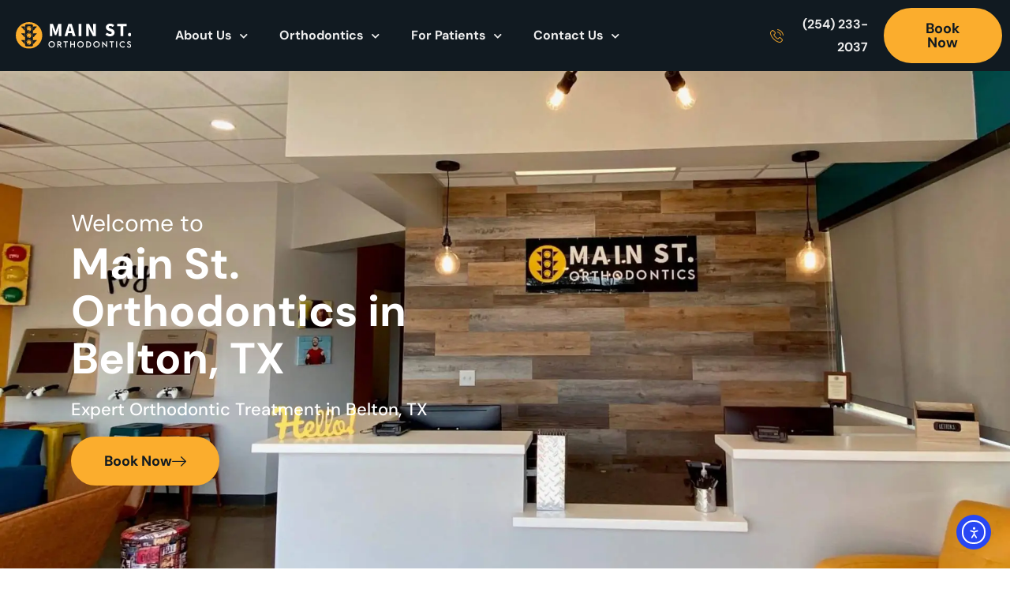

--- FILE ---
content_type: text/html; charset=UTF-8
request_url: https://mainstortho.com/
body_size: 30423
content:
<!DOCTYPE html>
<html lang="en-US">
<head>
<meta charset="UTF-8">
<meta name="viewport" content="width=device-width, initial-scale=1">
	<link rel="profile" href="https://gmpg.org/xfn/11"> 
	<meta name='robots' content='index, follow, max-image-preview:large, max-snippet:-1, max-video-preview:-1' />

	<!-- This site is optimized with the Yoast SEO plugin v26.1.1 - https://yoast.com/wordpress/plugins/seo/ -->
	<title>Orthodontics | Belton, TX | Main St. Orthodontics</title>
	<meta name="description" content="Main St. Orthodontics provides expert orthodontic care to patients of all ages in Belton, TX. Schedule a free consult with our team today!" />
	<link rel="canonical" href="https://mainstortho.com/" />
	<meta property="og:locale" content="en_US" />
	<meta property="og:type" content="website" />
	<meta property="og:title" content="Orthodontics | Belton, TX | Main St. Orthodontics" />
	<meta property="og:description" content="Main St. Orthodontics provides expert orthodontic care to patients of all ages in Belton, TX. Schedule a free consult with our team today!" />
	<meta property="og:url" content="https://mainstortho.com/" />
	<meta property="og:site_name" content="Main St. Orthodontics" />
	<meta property="article:modified_time" content="2025-09-30T15:17:15+00:00" />
	<meta property="og:image" content="https://mainstortho.com/wp-content/uploads/2024/01/fb_share_img-1.jpg" />
	<meta property="og:image:width" content="1200" />
	<meta property="og:image:height" content="800" />
	<meta property="og:image:type" content="image/jpeg" />
	<meta name="twitter:card" content="summary_large_image" />
	<script type="application/ld+json" class="yoast-schema-graph">{"@context":"https://schema.org","@graph":[{"@type":"WebPage","@id":"https://mainstortho.com/","url":"https://mainstortho.com/","name":"Orthodontics | Belton, TX | Main St. Orthodontics","isPartOf":{"@id":"https://mainstortho.com/#website"},"primaryImageOfPage":{"@id":"https://mainstortho.com/#primaryimage"},"image":{"@id":"https://mainstortho.com/#primaryimage"},"thumbnailUrl":"https://mainstortho.com/wp-content/uploads/2024/01/fb_share_img-1.jpg","datePublished":"2022-07-08T11:40:40+00:00","dateModified":"2025-09-30T15:17:15+00:00","description":"Main St. Orthodontics provides expert orthodontic care to patients of all ages in Belton, TX. Schedule a free consult with our team today!","breadcrumb":{"@id":"https://mainstortho.com/#breadcrumb"},"inLanguage":"en-US","potentialAction":[{"@type":"ReadAction","target":["https://mainstortho.com/"]}]},{"@type":"ImageObject","inLanguage":"en-US","@id":"https://mainstortho.com/#primaryimage","url":"https://mainstortho.com/wp-content/uploads/2024/01/fb_share_img-1.jpg","contentUrl":"https://mainstortho.com/wp-content/uploads/2024/01/fb_share_img-1.jpg","width":1200,"height":800},{"@type":"BreadcrumbList","@id":"https://mainstortho.com/#breadcrumb","itemListElement":[{"@type":"ListItem","position":1,"name":"Home"}]},{"@type":"WebSite","@id":"https://mainstortho.com/#website","url":"https://mainstortho.com/","name":"Main St. Orthodontics","description":"Top Belton Orthodontist","potentialAction":[{"@type":"SearchAction","target":{"@type":"EntryPoint","urlTemplate":"https://mainstortho.com/?s={search_term_string}"},"query-input":{"@type":"PropertyValueSpecification","valueRequired":true,"valueName":"search_term_string"}}],"inLanguage":"en-US"}]}</script>
	<!-- / Yoast SEO plugin. -->


<link rel='dns-prefetch' href='//cdn.elementor.com' />
<link rel='dns-prefetch' href='//www.google.com' />
<link rel="alternate" type="application/rss+xml" title="Main St. Orthodontics &raquo; Feed" href="https://mainstortho.com/feed/" />
<link rel="alternate" title="oEmbed (JSON)" type="application/json+oembed" href="https://mainstortho.com/wp-json/oembed/1.0/embed?url=https%3A%2F%2Fmainstortho.com%2F" />
<link rel="alternate" title="oEmbed (XML)" type="text/xml+oembed" href="https://mainstortho.com/wp-json/oembed/1.0/embed?url=https%3A%2F%2Fmainstortho.com%2F&#038;format=xml" />
<style id='wp-img-auto-sizes-contain-inline-css'>
img:is([sizes=auto i],[sizes^="auto," i]){contain-intrinsic-size:3000px 1500px}
/*# sourceURL=wp-img-auto-sizes-contain-inline-css */
</style>
<link rel='stylesheet' id='astra-theme-css-css' href='https://mainstortho.com/wp-content/themes/astra/assets/css/minified/main.min.css?ver=4.11.13' media='all' />
<style id='astra-theme-css-inline-css'>
:root{--ast-post-nav-space:0;--ast-container-default-xlg-padding:3em;--ast-container-default-lg-padding:3em;--ast-container-default-slg-padding:2em;--ast-container-default-md-padding:3em;--ast-container-default-sm-padding:3em;--ast-container-default-xs-padding:2.4em;--ast-container-default-xxs-padding:1.8em;--ast-code-block-background:#EEEEEE;--ast-comment-inputs-background:#FAFAFA;--ast-normal-container-width:1200px;--ast-narrow-container-width:750px;--ast-blog-title-font-weight:normal;--ast-blog-meta-weight:inherit;--ast-global-color-primary:var(--ast-global-color-5);--ast-global-color-secondary:var(--ast-global-color-4);--ast-global-color-alternate-background:var(--ast-global-color-7);--ast-global-color-subtle-background:var(--ast-global-color-6);--ast-bg-style-guide:#F8FAFC;--ast-shadow-style-guide:0px 0px 4px 0 #00000057;--ast-global-dark-bg-style:#fff;--ast-global-dark-lfs:#fbfbfb;--ast-widget-bg-color:#fafafa;--ast-wc-container-head-bg-color:#fbfbfb;--ast-title-layout-bg:#eeeeee;--ast-search-border-color:#e7e7e7;--ast-lifter-hover-bg:#e6e6e6;--ast-gallery-block-color:#000;--srfm-color-input-label:var(--ast-global-color-2);}html{font-size:93.75%;}a{color:var(--ast-global-color-0);}a:hover,a:focus{color:var(--ast-global-color-1);}body,button,input,select,textarea,.ast-button,.ast-custom-button{font-family:-apple-system,BlinkMacSystemFont,Segoe UI,Roboto,Oxygen-Sans,Ubuntu,Cantarell,Helvetica Neue,sans-serif;font-weight:inherit;font-size:15px;font-size:1rem;line-height:var(--ast-body-line-height,1.65em);}blockquote{color:var(--ast-global-color-3);}h1,h2,h3,h4,h5,h6,.entry-content :where(h1,h2,h3,h4,h5,h6),.site-title,.site-title a{font-weight:600;}.ast-site-identity .site-title a{color:var(--ast-global-color-2);}.site-title{font-size:35px;font-size:2.3333333333333rem;display:block;}.site-header .site-description{font-size:15px;font-size:1rem;display:none;}.entry-title{font-size:26px;font-size:1.7333333333333rem;}.archive .ast-article-post .ast-article-inner,.blog .ast-article-post .ast-article-inner,.archive .ast-article-post .ast-article-inner:hover,.blog .ast-article-post .ast-article-inner:hover{overflow:hidden;}h1,.entry-content :where(h1){font-size:40px;font-size:2.6666666666667rem;font-weight:600;line-height:1.4em;}h2,.entry-content :where(h2){font-size:32px;font-size:2.1333333333333rem;font-weight:600;line-height:1.3em;}h3,.entry-content :where(h3){font-size:26px;font-size:1.7333333333333rem;font-weight:600;line-height:1.3em;}h4,.entry-content :where(h4){font-size:24px;font-size:1.6rem;line-height:1.2em;font-weight:600;}h5,.entry-content :where(h5){font-size:20px;font-size:1.3333333333333rem;line-height:1.2em;font-weight:600;}h6,.entry-content :where(h6){font-size:16px;font-size:1.0666666666667rem;line-height:1.25em;font-weight:600;}::selection{background-color:var(--ast-global-color-0);color:#ffffff;}body,h1,h2,h3,h4,h5,h6,.entry-title a,.entry-content :where(h1,h2,h3,h4,h5,h6){color:var(--ast-global-color-3);}.tagcloud a:hover,.tagcloud a:focus,.tagcloud a.current-item{color:#ffffff;border-color:var(--ast-global-color-0);background-color:var(--ast-global-color-0);}input:focus,input[type="text"]:focus,input[type="email"]:focus,input[type="url"]:focus,input[type="password"]:focus,input[type="reset"]:focus,input[type="search"]:focus,textarea:focus{border-color:var(--ast-global-color-0);}input[type="radio"]:checked,input[type=reset],input[type="checkbox"]:checked,input[type="checkbox"]:hover:checked,input[type="checkbox"]:focus:checked,input[type=range]::-webkit-slider-thumb{border-color:var(--ast-global-color-0);background-color:var(--ast-global-color-0);box-shadow:none;}.site-footer a:hover + .post-count,.site-footer a:focus + .post-count{background:var(--ast-global-color-0);border-color:var(--ast-global-color-0);}.single .nav-links .nav-previous,.single .nav-links .nav-next{color:var(--ast-global-color-0);}.entry-meta,.entry-meta *{line-height:1.45;color:var(--ast-global-color-0);}.entry-meta a:not(.ast-button):hover,.entry-meta a:not(.ast-button):hover *,.entry-meta a:not(.ast-button):focus,.entry-meta a:not(.ast-button):focus *,.page-links > .page-link,.page-links .page-link:hover,.post-navigation a:hover{color:var(--ast-global-color-1);}#cat option,.secondary .calendar_wrap thead a,.secondary .calendar_wrap thead a:visited{color:var(--ast-global-color-0);}.secondary .calendar_wrap #today,.ast-progress-val span{background:var(--ast-global-color-0);}.secondary a:hover + .post-count,.secondary a:focus + .post-count{background:var(--ast-global-color-0);border-color:var(--ast-global-color-0);}.calendar_wrap #today > a{color:#ffffff;}.page-links .page-link,.single .post-navigation a{color:var(--ast-global-color-0);}.ast-search-menu-icon .search-form button.search-submit{padding:0 4px;}.ast-search-menu-icon form.search-form{padding-right:0;}.ast-search-menu-icon.slide-search input.search-field{width:0;}.ast-header-search .ast-search-menu-icon.ast-dropdown-active .search-form,.ast-header-search .ast-search-menu-icon.ast-dropdown-active .search-field:focus{transition:all 0.2s;}.search-form input.search-field:focus{outline:none;}.ast-archive-title{color:var(--ast-global-color-2);}.widget-title,.widget .wp-block-heading{font-size:21px;font-size:1.4rem;color:var(--ast-global-color-2);}.ast-search-menu-icon.slide-search a:focus-visible:focus-visible,.astra-search-icon:focus-visible,#close:focus-visible,a:focus-visible,.ast-menu-toggle:focus-visible,.site .skip-link:focus-visible,.wp-block-loginout input:focus-visible,.wp-block-search.wp-block-search__button-inside .wp-block-search__inside-wrapper,.ast-header-navigation-arrow:focus-visible,.ast-orders-table__row .ast-orders-table__cell:focus-visible,a#ast-apply-coupon:focus-visible,#ast-apply-coupon:focus-visible,#close:focus-visible,.button.search-submit:focus-visible,#search_submit:focus,.normal-search:focus-visible,.ast-header-account-wrap:focus-visible,.astra-cart-drawer-close:focus,.ast-single-variation:focus,.ast-button:focus{outline-style:dotted;outline-color:inherit;outline-width:thin;}input:focus,input[type="text"]:focus,input[type="email"]:focus,input[type="url"]:focus,input[type="password"]:focus,input[type="reset"]:focus,input[type="search"]:focus,input[type="number"]:focus,textarea:focus,.wp-block-search__input:focus,[data-section="section-header-mobile-trigger"] .ast-button-wrap .ast-mobile-menu-trigger-minimal:focus,.ast-mobile-popup-drawer.active .menu-toggle-close:focus,#ast-scroll-top:focus,#coupon_code:focus,#ast-coupon-code:focus{border-style:dotted;border-color:inherit;border-width:thin;}input{outline:none;}.ast-logo-title-inline .site-logo-img{padding-right:1em;}body .ast-oembed-container *{position:absolute;top:0;width:100%;height:100%;left:0;}body .wp-block-embed-pocket-casts .ast-oembed-container *{position:unset;}.ast-single-post-featured-section + article {margin-top: 2em;}.site-content .ast-single-post-featured-section img {width: 100%;overflow: hidden;object-fit: cover;}.site > .ast-single-related-posts-container {margin-top: 0;}@media (min-width: 922px) {.ast-desktop .ast-container--narrow {max-width: var(--ast-narrow-container-width);margin: 0 auto;}}.ast-page-builder-template .hentry {margin: 0;}.ast-page-builder-template .site-content > .ast-container {max-width: 100%;padding: 0;}.ast-page-builder-template .site .site-content #primary {padding: 0;margin: 0;}.ast-page-builder-template .no-results {text-align: center;margin: 4em auto;}.ast-page-builder-template .ast-pagination {padding: 2em;}.ast-page-builder-template .entry-header.ast-no-title.ast-no-thumbnail {margin-top: 0;}.ast-page-builder-template .entry-header.ast-header-without-markup {margin-top: 0;margin-bottom: 0;}.ast-page-builder-template .entry-header.ast-no-title.ast-no-meta {margin-bottom: 0;}.ast-page-builder-template.single .post-navigation {padding-bottom: 2em;}.ast-page-builder-template.single-post .site-content > .ast-container {max-width: 100%;}.ast-page-builder-template .entry-header {margin-top: 2em;margin-left: auto;margin-right: auto;}.ast-page-builder-template .ast-archive-description {margin: 2em auto 0;padding-left: 20px;padding-right: 20px;}.ast-page-builder-template .ast-row {margin-left: 0;margin-right: 0;}.single.ast-page-builder-template .entry-header + .entry-content,.single.ast-page-builder-template .ast-single-entry-banner + .site-content article .entry-content {margin-bottom: 2em;}@media(min-width: 921px) {.ast-page-builder-template.archive.ast-right-sidebar .ast-row article,.ast-page-builder-template.archive.ast-left-sidebar .ast-row article {padding-left: 0;padding-right: 0;}}@media (max-width:921.9px){#ast-desktop-header{display:none;}}@media (min-width:922px){#ast-mobile-header{display:none;}}.wp-block-buttons.aligncenter{justify-content:center;}@media (max-width:921px){.ast-theme-transparent-header #primary,.ast-theme-transparent-header #secondary{padding:0;}}@media (max-width:921px){.ast-plain-container.ast-no-sidebar #primary{padding:0;}}.ast-plain-container.ast-no-sidebar #primary{margin-top:0;margin-bottom:0;}.wp-block-button.is-style-outline .wp-block-button__link{border-color:var(--ast-global-color-0);}div.wp-block-button.is-style-outline > .wp-block-button__link:not(.has-text-color),div.wp-block-button.wp-block-button__link.is-style-outline:not(.has-text-color){color:var(--ast-global-color-0);}.wp-block-button.is-style-outline .wp-block-button__link:hover,.wp-block-buttons .wp-block-button.is-style-outline .wp-block-button__link:focus,.wp-block-buttons .wp-block-button.is-style-outline > .wp-block-button__link:not(.has-text-color):hover,.wp-block-buttons .wp-block-button.wp-block-button__link.is-style-outline:not(.has-text-color):hover{color:#ffffff;background-color:var(--ast-global-color-1);border-color:var(--ast-global-color-1);}.post-page-numbers.current .page-link,.ast-pagination .page-numbers.current{color:#ffffff;border-color:var(--ast-global-color-0);background-color:var(--ast-global-color-0);}.wp-block-button.is-style-outline .wp-block-button__link.wp-element-button,.ast-outline-button{border-color:var(--ast-global-color-0);font-family:inherit;font-weight:inherit;line-height:1em;}.wp-block-buttons .wp-block-button.is-style-outline > .wp-block-button__link:not(.has-text-color),.wp-block-buttons .wp-block-button.wp-block-button__link.is-style-outline:not(.has-text-color),.ast-outline-button{color:var(--ast-global-color-0);}.wp-block-button.is-style-outline .wp-block-button__link:hover,.wp-block-buttons .wp-block-button.is-style-outline .wp-block-button__link:focus,.wp-block-buttons .wp-block-button.is-style-outline > .wp-block-button__link:not(.has-text-color):hover,.wp-block-buttons .wp-block-button.wp-block-button__link.is-style-outline:not(.has-text-color):hover,.ast-outline-button:hover,.ast-outline-button:focus,.wp-block-uagb-buttons-child .uagb-buttons-repeater.ast-outline-button:hover,.wp-block-uagb-buttons-child .uagb-buttons-repeater.ast-outline-button:focus{color:#ffffff;background-color:var(--ast-global-color-1);border-color:var(--ast-global-color-1);}.wp-block-button .wp-block-button__link.wp-element-button.is-style-outline:not(.has-background),.wp-block-button.is-style-outline>.wp-block-button__link.wp-element-button:not(.has-background),.ast-outline-button{background-color:transparent;}.entry-content[data-ast-blocks-layout] > figure{margin-bottom:1em;}h1.widget-title{font-weight:600;}h2.widget-title{font-weight:600;}h3.widget-title{font-weight:600;}.elementor-widget-container .elementor-loop-container .e-loop-item[data-elementor-type="loop-item"]{width:100%;}#page{display:flex;flex-direction:column;min-height:100vh;}.ast-404-layout-1 h1.page-title{color:var(--ast-global-color-2);}.single .post-navigation a{line-height:1em;height:inherit;}.error-404 .page-sub-title{font-size:1.5rem;font-weight:inherit;}.search .site-content .content-area .search-form{margin-bottom:0;}#page .site-content{flex-grow:1;}.widget{margin-bottom:1.25em;}#secondary li{line-height:1.5em;}#secondary .wp-block-group h2{margin-bottom:0.7em;}#secondary h2{font-size:1.7rem;}.ast-separate-container .ast-article-post,.ast-separate-container .ast-article-single,.ast-separate-container .comment-respond{padding:3em;}.ast-separate-container .ast-article-single .ast-article-single{padding:0;}.ast-article-single .wp-block-post-template-is-layout-grid{padding-left:0;}.ast-separate-container .comments-title,.ast-narrow-container .comments-title{padding:1.5em 2em;}.ast-page-builder-template .comment-form-textarea,.ast-comment-formwrap .ast-grid-common-col{padding:0;}.ast-comment-formwrap{padding:0;display:inline-flex;column-gap:20px;width:100%;margin-left:0;margin-right:0;}.comments-area textarea#comment:focus,.comments-area textarea#comment:active,.comments-area .ast-comment-formwrap input[type="text"]:focus,.comments-area .ast-comment-formwrap input[type="text"]:active {box-shadow:none;outline:none;}.archive.ast-page-builder-template .entry-header{margin-top:2em;}.ast-page-builder-template .ast-comment-formwrap{width:100%;}.entry-title{margin-bottom:0.5em;}.ast-archive-description p{font-size:inherit;font-weight:inherit;line-height:inherit;}.ast-separate-container .ast-comment-list li.depth-1,.hentry{margin-bottom:2em;}@media (min-width:921px){.ast-left-sidebar.ast-page-builder-template #secondary,.archive.ast-right-sidebar.ast-page-builder-template .site-main{padding-left:20px;padding-right:20px;}}@media (max-width:544px){.ast-comment-formwrap.ast-row{column-gap:10px;display:inline-block;}#ast-commentform .ast-grid-common-col{position:relative;width:100%;}}@media (min-width:1201px){.ast-separate-container .ast-article-post,.ast-separate-container .ast-article-single,.ast-separate-container .ast-author-box,.ast-separate-container .ast-404-layout-1,.ast-separate-container .no-results{padding:3em;}}@media (max-width:921px){.ast-left-sidebar #content > .ast-container{display:flex;flex-direction:column-reverse;width:100%;}}@media (min-width:922px){.ast-separate-container.ast-right-sidebar #primary,.ast-separate-container.ast-left-sidebar #primary{border:0;}.search-no-results.ast-separate-container #primary{margin-bottom:4em;}}.wp-block-button .wp-block-button__link{color:#ffffff;}.wp-block-button .wp-block-button__link:hover,.wp-block-button .wp-block-button__link:focus{color:#ffffff;background-color:var(--ast-global-color-1);border-color:var(--ast-global-color-1);}.elementor-widget-heading h1.elementor-heading-title{line-height:1.4em;}.elementor-widget-heading h2.elementor-heading-title{line-height:1.3em;}.elementor-widget-heading h3.elementor-heading-title{line-height:1.3em;}.elementor-widget-heading h4.elementor-heading-title{line-height:1.2em;}.elementor-widget-heading h5.elementor-heading-title{line-height:1.2em;}.elementor-widget-heading h6.elementor-heading-title{line-height:1.25em;}.wp-block-button .wp-block-button__link,.wp-block-search .wp-block-search__button,body .wp-block-file .wp-block-file__button{border-color:var(--ast-global-color-0);background-color:var(--ast-global-color-0);color:#ffffff;font-family:inherit;font-weight:inherit;line-height:1em;padding-top:15px;padding-right:30px;padding-bottom:15px;padding-left:30px;}@media (max-width:921px){.wp-block-button .wp-block-button__link,.wp-block-search .wp-block-search__button,body .wp-block-file .wp-block-file__button{padding-top:14px;padding-right:28px;padding-bottom:14px;padding-left:28px;}}@media (max-width:544px){.wp-block-button .wp-block-button__link,.wp-block-search .wp-block-search__button,body .wp-block-file .wp-block-file__button{padding-top:12px;padding-right:24px;padding-bottom:12px;padding-left:24px;}}.menu-toggle,button,.ast-button,.ast-custom-button,.button,input#submit,input[type="button"],input[type="submit"],input[type="reset"],form[CLASS*="wp-block-search__"].wp-block-search .wp-block-search__inside-wrapper .wp-block-search__button,body .wp-block-file .wp-block-file__button,.search .search-submit{border-style:solid;border-top-width:0;border-right-width:0;border-left-width:0;border-bottom-width:0;color:#ffffff;border-color:var(--ast-global-color-0);background-color:var(--ast-global-color-0);padding-top:15px;padding-right:30px;padding-bottom:15px;padding-left:30px;font-family:inherit;font-weight:inherit;line-height:1em;}button:focus,.menu-toggle:hover,button:hover,.ast-button:hover,.ast-custom-button:hover .button:hover,.ast-custom-button:hover ,input[type=reset]:hover,input[type=reset]:focus,input#submit:hover,input#submit:focus,input[type="button"]:hover,input[type="button"]:focus,input[type="submit"]:hover,input[type="submit"]:focus,form[CLASS*="wp-block-search__"].wp-block-search .wp-block-search__inside-wrapper .wp-block-search__button:hover,form[CLASS*="wp-block-search__"].wp-block-search .wp-block-search__inside-wrapper .wp-block-search__button:focus,body .wp-block-file .wp-block-file__button:hover,body .wp-block-file .wp-block-file__button:focus{color:#ffffff;background-color:var(--ast-global-color-1);border-color:var(--ast-global-color-1);}form[CLASS*="wp-block-search__"].wp-block-search .wp-block-search__inside-wrapper .wp-block-search__button.has-icon{padding-top:calc(15px - 3px);padding-right:calc(30px - 3px);padding-bottom:calc(15px - 3px);padding-left:calc(30px - 3px);}@media (max-width:921px){.menu-toggle,button,.ast-button,.ast-custom-button,.button,input#submit,input[type="button"],input[type="submit"],input[type="reset"],form[CLASS*="wp-block-search__"].wp-block-search .wp-block-search__inside-wrapper .wp-block-search__button,body .wp-block-file .wp-block-file__button,.search .search-submit{padding-top:14px;padding-right:28px;padding-bottom:14px;padding-left:28px;}}@media (max-width:544px){.menu-toggle,button,.ast-button,.ast-custom-button,.button,input#submit,input[type="button"],input[type="submit"],input[type="reset"],form[CLASS*="wp-block-search__"].wp-block-search .wp-block-search__inside-wrapper .wp-block-search__button,body .wp-block-file .wp-block-file__button,.search .search-submit{padding-top:12px;padding-right:24px;padding-bottom:12px;padding-left:24px;}}@media (max-width:921px){.ast-mobile-header-stack .main-header-bar .ast-search-menu-icon{display:inline-block;}.ast-header-break-point.ast-header-custom-item-outside .ast-mobile-header-stack .main-header-bar .ast-search-icon{margin:0;}.ast-comment-avatar-wrap img{max-width:2.5em;}.ast-comment-meta{padding:0 1.8888em 1.3333em;}.ast-separate-container .ast-comment-list li.depth-1{padding:1.5em 2.14em;}.ast-separate-container .comment-respond{padding:2em 2.14em;}}@media (min-width:544px){.ast-container{max-width:100%;}}@media (max-width:544px){.ast-separate-container .ast-article-post,.ast-separate-container .ast-article-single,.ast-separate-container .comments-title,.ast-separate-container .ast-archive-description{padding:1.5em 1em;}.ast-separate-container #content .ast-container{padding-left:0.54em;padding-right:0.54em;}.ast-separate-container .ast-comment-list .bypostauthor{padding:.5em;}.ast-search-menu-icon.ast-dropdown-active .search-field{width:170px;}} #ast-mobile-header .ast-site-header-cart-li a{pointer-events:none;}.ast-separate-container{background-color:var(--ast-global-color-4);}@media (max-width:921px){.site-title{display:block;}.site-header .site-description{display:none;}h1,.entry-content :where(h1){font-size:30px;}h2,.entry-content :where(h2){font-size:25px;}h3,.entry-content :where(h3){font-size:20px;}}@media (max-width:544px){.site-title{display:block;}.site-header .site-description{display:none;}h1,.entry-content :where(h1){font-size:30px;}h2,.entry-content :where(h2){font-size:25px;}h3,.entry-content :where(h3){font-size:20px;}}@media (max-width:921px){html{font-size:85.5%;}}@media (max-width:544px){html{font-size:85.5%;}}@media (min-width:922px){.ast-container{max-width:1240px;}}@media (min-width:922px){.site-content .ast-container{display:flex;}}@media (max-width:921px){.site-content .ast-container{flex-direction:column;}}@media (min-width:922px){.main-header-menu .sub-menu .menu-item.ast-left-align-sub-menu:hover > .sub-menu,.main-header-menu .sub-menu .menu-item.ast-left-align-sub-menu.focus > .sub-menu{margin-left:-0px;}}.site .comments-area{padding-bottom:3em;}.wp-block-file {display: flex;align-items: center;flex-wrap: wrap;justify-content: space-between;}.wp-block-pullquote {border: none;}.wp-block-pullquote blockquote::before {content: "\201D";font-family: "Helvetica",sans-serif;display: flex;transform: rotate( 180deg );font-size: 6rem;font-style: normal;line-height: 1;font-weight: bold;align-items: center;justify-content: center;}.has-text-align-right > blockquote::before {justify-content: flex-start;}.has-text-align-left > blockquote::before {justify-content: flex-end;}figure.wp-block-pullquote.is-style-solid-color blockquote {max-width: 100%;text-align: inherit;}:root {--wp--custom--ast-default-block-top-padding: 3em;--wp--custom--ast-default-block-right-padding: 3em;--wp--custom--ast-default-block-bottom-padding: 3em;--wp--custom--ast-default-block-left-padding: 3em;--wp--custom--ast-container-width: 1200px;--wp--custom--ast-content-width-size: 1200px;--wp--custom--ast-wide-width-size: calc(1200px + var(--wp--custom--ast-default-block-left-padding) + var(--wp--custom--ast-default-block-right-padding));}.ast-narrow-container {--wp--custom--ast-content-width-size: 750px;--wp--custom--ast-wide-width-size: 750px;}@media(max-width: 921px) {:root {--wp--custom--ast-default-block-top-padding: 3em;--wp--custom--ast-default-block-right-padding: 2em;--wp--custom--ast-default-block-bottom-padding: 3em;--wp--custom--ast-default-block-left-padding: 2em;}}@media(max-width: 544px) {:root {--wp--custom--ast-default-block-top-padding: 3em;--wp--custom--ast-default-block-right-padding: 1.5em;--wp--custom--ast-default-block-bottom-padding: 3em;--wp--custom--ast-default-block-left-padding: 1.5em;}}.entry-content > .wp-block-group,.entry-content > .wp-block-cover,.entry-content > .wp-block-columns {padding-top: var(--wp--custom--ast-default-block-top-padding);padding-right: var(--wp--custom--ast-default-block-right-padding);padding-bottom: var(--wp--custom--ast-default-block-bottom-padding);padding-left: var(--wp--custom--ast-default-block-left-padding);}.ast-plain-container.ast-no-sidebar .entry-content > .alignfull,.ast-page-builder-template .ast-no-sidebar .entry-content > .alignfull {margin-left: calc( -50vw + 50%);margin-right: calc( -50vw + 50%);max-width: 100vw;width: 100vw;}.ast-plain-container.ast-no-sidebar .entry-content .alignfull .alignfull,.ast-page-builder-template.ast-no-sidebar .entry-content .alignfull .alignfull,.ast-plain-container.ast-no-sidebar .entry-content .alignfull .alignwide,.ast-page-builder-template.ast-no-sidebar .entry-content .alignfull .alignwide,.ast-plain-container.ast-no-sidebar .entry-content .alignwide .alignfull,.ast-page-builder-template.ast-no-sidebar .entry-content .alignwide .alignfull,.ast-plain-container.ast-no-sidebar .entry-content .alignwide .alignwide,.ast-page-builder-template.ast-no-sidebar .entry-content .alignwide .alignwide,.ast-plain-container.ast-no-sidebar .entry-content .wp-block-column .alignfull,.ast-page-builder-template.ast-no-sidebar .entry-content .wp-block-column .alignfull,.ast-plain-container.ast-no-sidebar .entry-content .wp-block-column .alignwide,.ast-page-builder-template.ast-no-sidebar .entry-content .wp-block-column .alignwide {margin-left: auto;margin-right: auto;width: 100%;}[data-ast-blocks-layout] .wp-block-separator:not(.is-style-dots) {height: 0;}[data-ast-blocks-layout] .wp-block-separator {margin: 20px auto;}[data-ast-blocks-layout] .wp-block-separator:not(.is-style-wide):not(.is-style-dots) {max-width: 100px;}[data-ast-blocks-layout] .wp-block-separator.has-background {padding: 0;}.entry-content[data-ast-blocks-layout] > * {max-width: var(--wp--custom--ast-content-width-size);margin-left: auto;margin-right: auto;}.entry-content[data-ast-blocks-layout] > .alignwide {max-width: var(--wp--custom--ast-wide-width-size);}.entry-content[data-ast-blocks-layout] .alignfull {max-width: none;}.entry-content .wp-block-columns {margin-bottom: 0;}blockquote {margin: 1.5em;border-color: rgba(0,0,0,0.05);}.wp-block-quote:not(.has-text-align-right):not(.has-text-align-center) {border-left: 5px solid rgba(0,0,0,0.05);}.has-text-align-right > blockquote,blockquote.has-text-align-right {border-right: 5px solid rgba(0,0,0,0.05);}.has-text-align-left > blockquote,blockquote.has-text-align-left {border-left: 5px solid rgba(0,0,0,0.05);}.wp-block-site-tagline,.wp-block-latest-posts .read-more {margin-top: 15px;}.wp-block-loginout p label {display: block;}.wp-block-loginout p:not(.login-remember):not(.login-submit) input {width: 100%;}.wp-block-loginout input:focus {border-color: transparent;}.wp-block-loginout input:focus {outline: thin dotted;}.entry-content .wp-block-media-text .wp-block-media-text__content {padding: 0 0 0 8%;}.entry-content .wp-block-media-text.has-media-on-the-right .wp-block-media-text__content {padding: 0 8% 0 0;}.entry-content .wp-block-media-text.has-background .wp-block-media-text__content {padding: 8%;}.entry-content .wp-block-cover:not([class*="background-color"]):not(.has-text-color.has-link-color) .wp-block-cover__inner-container,.entry-content .wp-block-cover:not([class*="background-color"]) .wp-block-cover-image-text,.entry-content .wp-block-cover:not([class*="background-color"]) .wp-block-cover-text,.entry-content .wp-block-cover-image:not([class*="background-color"]) .wp-block-cover__inner-container,.entry-content .wp-block-cover-image:not([class*="background-color"]) .wp-block-cover-image-text,.entry-content .wp-block-cover-image:not([class*="background-color"]) .wp-block-cover-text {color: var(--ast-global-color-primary,var(--ast-global-color-5));}.wp-block-loginout .login-remember input {width: 1.1rem;height: 1.1rem;margin: 0 5px 4px 0;vertical-align: middle;}.wp-block-latest-posts > li > *:first-child,.wp-block-latest-posts:not(.is-grid) > li:first-child {margin-top: 0;}.entry-content > .wp-block-buttons,.entry-content > .wp-block-uagb-buttons {margin-bottom: 1.5em;}.wp-block-search__inside-wrapper .wp-block-search__input {padding: 0 10px;color: var(--ast-global-color-3);background: var(--ast-global-color-primary,var(--ast-global-color-5));border-color: var(--ast-border-color);}.wp-block-latest-posts .read-more {margin-bottom: 1.5em;}.wp-block-search__no-button .wp-block-search__inside-wrapper .wp-block-search__input {padding-top: 5px;padding-bottom: 5px;}.wp-block-latest-posts .wp-block-latest-posts__post-date,.wp-block-latest-posts .wp-block-latest-posts__post-author {font-size: 1rem;}.wp-block-latest-posts > li > *,.wp-block-latest-posts:not(.is-grid) > li {margin-top: 12px;margin-bottom: 12px;}.ast-page-builder-template .entry-content[data-ast-blocks-layout] > *,.ast-page-builder-template .entry-content[data-ast-blocks-layout] > .alignfull:where(:not(.wp-block-group):not(.uagb-is-root-container):not(.spectra-is-root-container)) > * {max-width: none;}.ast-page-builder-template .entry-content[data-ast-blocks-layout] > .alignwide:where(:not(.uagb-is-root-container):not(.spectra-is-root-container)) > * {max-width: var(--wp--custom--ast-wide-width-size);}.ast-page-builder-template .entry-content[data-ast-blocks-layout] > .inherit-container-width > *,.ast-page-builder-template .entry-content[data-ast-blocks-layout] > *:not(.wp-block-group):where(:not(.uagb-is-root-container):not(.spectra-is-root-container)) > *,.entry-content[data-ast-blocks-layout] > .wp-block-cover .wp-block-cover__inner-container {max-width: var(--wp--custom--ast-content-width-size) ;margin-left: auto;margin-right: auto;}.entry-content[data-ast-blocks-layout] .wp-block-cover:not(.alignleft):not(.alignright) {width: auto;}@media(max-width: 1200px) {.ast-separate-container .entry-content > .alignfull,.ast-separate-container .entry-content[data-ast-blocks-layout] > .alignwide,.ast-plain-container .entry-content[data-ast-blocks-layout] > .alignwide,.ast-plain-container .entry-content .alignfull {margin-left: calc(-1 * min(var(--ast-container-default-xlg-padding),20px)) ;margin-right: calc(-1 * min(var(--ast-container-default-xlg-padding),20px));}}@media(min-width: 1201px) {.ast-separate-container .entry-content > .alignfull {margin-left: calc(-1 * var(--ast-container-default-xlg-padding) );margin-right: calc(-1 * var(--ast-container-default-xlg-padding) );}.ast-separate-container .entry-content[data-ast-blocks-layout] > .alignwide,.ast-plain-container .entry-content[data-ast-blocks-layout] > .alignwide {margin-left: calc(-1 * var(--wp--custom--ast-default-block-left-padding) );margin-right: calc(-1 * var(--wp--custom--ast-default-block-right-padding) );}}@media(min-width: 921px) {.ast-separate-container .entry-content .wp-block-group.alignwide:not(.inherit-container-width) > :where(:not(.alignleft):not(.alignright)),.ast-plain-container .entry-content .wp-block-group.alignwide:not(.inherit-container-width) > :where(:not(.alignleft):not(.alignright)) {max-width: calc( var(--wp--custom--ast-content-width-size) + 80px );}.ast-plain-container.ast-right-sidebar .entry-content[data-ast-blocks-layout] .alignfull,.ast-plain-container.ast-left-sidebar .entry-content[data-ast-blocks-layout] .alignfull {margin-left: -60px;margin-right: -60px;}}@media(min-width: 544px) {.entry-content > .alignleft {margin-right: 20px;}.entry-content > .alignright {margin-left: 20px;}}@media (max-width:544px){.wp-block-columns .wp-block-column:not(:last-child){margin-bottom:20px;}.wp-block-latest-posts{margin:0;}}@media( max-width: 600px ) {.entry-content .wp-block-media-text .wp-block-media-text__content,.entry-content .wp-block-media-text.has-media-on-the-right .wp-block-media-text__content {padding: 8% 0 0;}.entry-content .wp-block-media-text.has-background .wp-block-media-text__content {padding: 8%;}}.ast-narrow-container .site-content .wp-block-uagb-image--align-full .wp-block-uagb-image__figure {max-width: 100%;margin-left: auto;margin-right: auto;}:root .has-ast-global-color-0-color{color:var(--ast-global-color-0);}:root .has-ast-global-color-0-background-color{background-color:var(--ast-global-color-0);}:root .wp-block-button .has-ast-global-color-0-color{color:var(--ast-global-color-0);}:root .wp-block-button .has-ast-global-color-0-background-color{background-color:var(--ast-global-color-0);}:root .has-ast-global-color-1-color{color:var(--ast-global-color-1);}:root .has-ast-global-color-1-background-color{background-color:var(--ast-global-color-1);}:root .wp-block-button .has-ast-global-color-1-color{color:var(--ast-global-color-1);}:root .wp-block-button .has-ast-global-color-1-background-color{background-color:var(--ast-global-color-1);}:root .has-ast-global-color-2-color{color:var(--ast-global-color-2);}:root .has-ast-global-color-2-background-color{background-color:var(--ast-global-color-2);}:root .wp-block-button .has-ast-global-color-2-color{color:var(--ast-global-color-2);}:root .wp-block-button .has-ast-global-color-2-background-color{background-color:var(--ast-global-color-2);}:root .has-ast-global-color-3-color{color:var(--ast-global-color-3);}:root .has-ast-global-color-3-background-color{background-color:var(--ast-global-color-3);}:root .wp-block-button .has-ast-global-color-3-color{color:var(--ast-global-color-3);}:root .wp-block-button .has-ast-global-color-3-background-color{background-color:var(--ast-global-color-3);}:root .has-ast-global-color-4-color{color:var(--ast-global-color-4);}:root .has-ast-global-color-4-background-color{background-color:var(--ast-global-color-4);}:root .wp-block-button .has-ast-global-color-4-color{color:var(--ast-global-color-4);}:root .wp-block-button .has-ast-global-color-4-background-color{background-color:var(--ast-global-color-4);}:root .has-ast-global-color-5-color{color:var(--ast-global-color-5);}:root .has-ast-global-color-5-background-color{background-color:var(--ast-global-color-5);}:root .wp-block-button .has-ast-global-color-5-color{color:var(--ast-global-color-5);}:root .wp-block-button .has-ast-global-color-5-background-color{background-color:var(--ast-global-color-5);}:root .has-ast-global-color-6-color{color:var(--ast-global-color-6);}:root .has-ast-global-color-6-background-color{background-color:var(--ast-global-color-6);}:root .wp-block-button .has-ast-global-color-6-color{color:var(--ast-global-color-6);}:root .wp-block-button .has-ast-global-color-6-background-color{background-color:var(--ast-global-color-6);}:root .has-ast-global-color-7-color{color:var(--ast-global-color-7);}:root .has-ast-global-color-7-background-color{background-color:var(--ast-global-color-7);}:root .wp-block-button .has-ast-global-color-7-color{color:var(--ast-global-color-7);}:root .wp-block-button .has-ast-global-color-7-background-color{background-color:var(--ast-global-color-7);}:root .has-ast-global-color-8-color{color:var(--ast-global-color-8);}:root .has-ast-global-color-8-background-color{background-color:var(--ast-global-color-8);}:root .wp-block-button .has-ast-global-color-8-color{color:var(--ast-global-color-8);}:root .wp-block-button .has-ast-global-color-8-background-color{background-color:var(--ast-global-color-8);}:root{--ast-global-color-0:#0170B9;--ast-global-color-1:#3a3a3a;--ast-global-color-2:#3a3a3a;--ast-global-color-3:#4B4F58;--ast-global-color-4:#F5F5F5;--ast-global-color-5:#FFFFFF;--ast-global-color-6:#E5E5E5;--ast-global-color-7:#424242;--ast-global-color-8:#000000;}:root {--ast-border-color : #dddddd;}.ast-single-entry-banner {-js-display: flex;display: flex;flex-direction: column;justify-content: center;text-align: center;position: relative;background: var(--ast-title-layout-bg);}.ast-single-entry-banner[data-banner-layout="layout-1"] {max-width: 1200px;background: inherit;padding: 20px 0;}.ast-single-entry-banner[data-banner-width-type="custom"] {margin: 0 auto;width: 100%;}.ast-single-entry-banner + .site-content .entry-header {margin-bottom: 0;}.site .ast-author-avatar {--ast-author-avatar-size: ;}a.ast-underline-text {text-decoration: underline;}.ast-container > .ast-terms-link {position: relative;display: block;}a.ast-button.ast-badge-tax {padding: 4px 8px;border-radius: 3px;font-size: inherit;}header.entry-header{text-align:left;}header.entry-header > *:not(:last-child){margin-bottom:10px;}@media (max-width:921px){header.entry-header{text-align:left;}}@media (max-width:544px){header.entry-header{text-align:left;}}.ast-archive-entry-banner {-js-display: flex;display: flex;flex-direction: column;justify-content: center;text-align: center;position: relative;background: var(--ast-title-layout-bg);}.ast-archive-entry-banner[data-banner-width-type="custom"] {margin: 0 auto;width: 100%;}.ast-archive-entry-banner[data-banner-layout="layout-1"] {background: inherit;padding: 20px 0;text-align: left;}body.archive .ast-archive-description{max-width:1200px;width:100%;text-align:left;padding-top:3em;padding-right:3em;padding-bottom:3em;padding-left:3em;}body.archive .ast-archive-description .ast-archive-title,body.archive .ast-archive-description .ast-archive-title *{font-size:40px;font-size:2.6666666666667rem;}body.archive .ast-archive-description > *:not(:last-child){margin-bottom:10px;}@media (max-width:921px){body.archive .ast-archive-description{text-align:left;}}@media (max-width:544px){body.archive .ast-archive-description{text-align:left;}}.ast-breadcrumbs .trail-browse,.ast-breadcrumbs .trail-items,.ast-breadcrumbs .trail-items li{display:inline-block;margin:0;padding:0;border:none;background:inherit;text-indent:0;text-decoration:none;}.ast-breadcrumbs .trail-browse{font-size:inherit;font-style:inherit;font-weight:inherit;color:inherit;}.ast-breadcrumbs .trail-items{list-style:none;}.trail-items li::after{padding:0 0.3em;content:"\00bb";}.trail-items li:last-of-type::after{display:none;}h1,h2,h3,h4,h5,h6,.entry-content :where(h1,h2,h3,h4,h5,h6){color:var(--ast-global-color-2);}.entry-title a{color:var(--ast-global-color-2);}@media (max-width:921px){.ast-builder-grid-row-container.ast-builder-grid-row-tablet-3-firstrow .ast-builder-grid-row > *:first-child,.ast-builder-grid-row-container.ast-builder-grid-row-tablet-3-lastrow .ast-builder-grid-row > *:last-child{grid-column:1 / -1;}}@media (max-width:544px){.ast-builder-grid-row-container.ast-builder-grid-row-mobile-3-firstrow .ast-builder-grid-row > *:first-child,.ast-builder-grid-row-container.ast-builder-grid-row-mobile-3-lastrow .ast-builder-grid-row > *:last-child{grid-column:1 / -1;}}.ast-builder-layout-element[data-section="title_tagline"]{display:flex;}@media (max-width:921px){.ast-header-break-point .ast-builder-layout-element[data-section="title_tagline"]{display:flex;}}@media (max-width:544px){.ast-header-break-point .ast-builder-layout-element[data-section="title_tagline"]{display:flex;}}.footer-widget-area.widget-area.site-footer-focus-item{width:auto;}.ast-footer-row-inline .footer-widget-area.widget-area.site-footer-focus-item{width:100%;}.elementor-widget-heading .elementor-heading-title{margin:0;}.elementor-page .ast-menu-toggle{color:unset !important;background:unset !important;}.elementor-post.elementor-grid-item.hentry{margin-bottom:0;}.woocommerce div.product .elementor-element.elementor-products-grid .related.products ul.products li.product,.elementor-element .elementor-wc-products .woocommerce[class*='columns-'] ul.products li.product{width:auto;margin:0;float:none;}.elementor-toc__list-wrapper{margin:0;}body .elementor hr{background-color:#ccc;margin:0;}.ast-left-sidebar .elementor-section.elementor-section-stretched,.ast-right-sidebar .elementor-section.elementor-section-stretched{max-width:100%;left:0 !important;}.elementor-posts-container [CLASS*="ast-width-"]{width:100%;}.elementor-template-full-width .ast-container{display:block;}.elementor-screen-only,.screen-reader-text,.screen-reader-text span,.ui-helper-hidden-accessible{top:0 !important;}@media (max-width:544px){.elementor-element .elementor-wc-products .woocommerce[class*="columns-"] ul.products li.product{width:auto;margin:0;}.elementor-element .woocommerce .woocommerce-result-count{float:none;}}.ast-header-break-point .main-header-bar{border-bottom-width:1px;}@media (min-width:922px){.main-header-bar{border-bottom-width:1px;}}.main-header-menu .menu-item, #astra-footer-menu .menu-item, .main-header-bar .ast-masthead-custom-menu-items{-js-display:flex;display:flex;-webkit-box-pack:center;-webkit-justify-content:center;-moz-box-pack:center;-ms-flex-pack:center;justify-content:center;-webkit-box-orient:vertical;-webkit-box-direction:normal;-webkit-flex-direction:column;-moz-box-orient:vertical;-moz-box-direction:normal;-ms-flex-direction:column;flex-direction:column;}.main-header-menu > .menu-item > .menu-link, #astra-footer-menu > .menu-item > .menu-link{height:100%;-webkit-box-align:center;-webkit-align-items:center;-moz-box-align:center;-ms-flex-align:center;align-items:center;-js-display:flex;display:flex;}.ast-header-break-point .main-navigation ul .menu-item .menu-link .icon-arrow:first-of-type svg{top:.2em;margin-top:0px;margin-left:0px;width:.65em;transform:translate(0, -2px) rotateZ(270deg);}.ast-mobile-popup-content .ast-submenu-expanded > .ast-menu-toggle{transform:rotateX(180deg);overflow-y:auto;}@media (min-width:922px){.ast-builder-menu .main-navigation > ul > li:last-child a{margin-right:0;}}.ast-separate-container .ast-article-inner{background-color:transparent;background-image:none;}.ast-separate-container .ast-article-post{background-color:var(--ast-global-color-5);background-image:none;}@media (max-width:921px){.ast-separate-container .ast-article-post{background-color:var(--ast-global-color-5);background-image:none;}}@media (max-width:544px){.ast-separate-container .ast-article-post{background-color:var(--ast-global-color-5);background-image:none;}}.ast-separate-container .ast-article-single:not(.ast-related-post), .ast-separate-container .error-404, .ast-separate-container .no-results, .single.ast-separate-container .site-main .ast-author-meta, .ast-separate-container .related-posts-title-wrapper, .ast-separate-container .comments-count-wrapper, .ast-box-layout.ast-plain-container .site-content, .ast-padded-layout.ast-plain-container .site-content, .ast-separate-container .ast-archive-description, .ast-separate-container .comments-area .comment-respond, .ast-separate-container .comments-area .ast-comment-list li, .ast-separate-container .comments-area .comments-title{background-color:var(--ast-global-color-5);background-image:none;}@media (max-width:921px){.ast-separate-container .ast-article-single:not(.ast-related-post), .ast-separate-container .error-404, .ast-separate-container .no-results, .single.ast-separate-container .site-main .ast-author-meta, .ast-separate-container .related-posts-title-wrapper, .ast-separate-container .comments-count-wrapper, .ast-box-layout.ast-plain-container .site-content, .ast-padded-layout.ast-plain-container .site-content, .ast-separate-container .ast-archive-description{background-color:var(--ast-global-color-5);background-image:none;}}@media (max-width:544px){.ast-separate-container .ast-article-single:not(.ast-related-post), .ast-separate-container .error-404, .ast-separate-container .no-results, .single.ast-separate-container .site-main .ast-author-meta, .ast-separate-container .related-posts-title-wrapper, .ast-separate-container .comments-count-wrapper, .ast-box-layout.ast-plain-container .site-content, .ast-padded-layout.ast-plain-container .site-content, .ast-separate-container .ast-archive-description{background-color:var(--ast-global-color-5);background-image:none;}}.ast-separate-container.ast-two-container #secondary .widget{background-color:var(--ast-global-color-5);background-image:none;}@media (max-width:921px){.ast-separate-container.ast-two-container #secondary .widget{background-color:var(--ast-global-color-5);background-image:none;}}@media (max-width:544px){.ast-separate-container.ast-two-container #secondary .widget{background-color:var(--ast-global-color-5);background-image:none;}}.ast-plain-container, .ast-page-builder-template{background-color:var(--ast-global-color-5);background-image:none;}@media (max-width:921px){.ast-plain-container, .ast-page-builder-template{background-color:var(--ast-global-color-5);background-image:none;}}@media (max-width:544px){.ast-plain-container, .ast-page-builder-template{background-color:var(--ast-global-color-5);background-image:none;}}.ast-mobile-header-content > *,.ast-desktop-header-content > * {padding: 10px 0;height: auto;}.ast-mobile-header-content > *:first-child,.ast-desktop-header-content > *:first-child {padding-top: 10px;}.ast-mobile-header-content > .ast-builder-menu,.ast-desktop-header-content > .ast-builder-menu {padding-top: 0;}.ast-mobile-header-content > *:last-child,.ast-desktop-header-content > *:last-child {padding-bottom: 0;}.ast-mobile-header-content .ast-search-menu-icon.ast-inline-search label,.ast-desktop-header-content .ast-search-menu-icon.ast-inline-search label {width: 100%;}.ast-desktop-header-content .main-header-bar-navigation .ast-submenu-expanded > .ast-menu-toggle::before {transform: rotateX(180deg);}#ast-desktop-header .ast-desktop-header-content,.ast-mobile-header-content .ast-search-icon,.ast-desktop-header-content .ast-search-icon,.ast-mobile-header-wrap .ast-mobile-header-content,.ast-main-header-nav-open.ast-popup-nav-open .ast-mobile-header-wrap .ast-mobile-header-content,.ast-main-header-nav-open.ast-popup-nav-open .ast-desktop-header-content {display: none;}.ast-main-header-nav-open.ast-header-break-point #ast-desktop-header .ast-desktop-header-content,.ast-main-header-nav-open.ast-header-break-point .ast-mobile-header-wrap .ast-mobile-header-content {display: block;}.ast-desktop .ast-desktop-header-content .astra-menu-animation-slide-up > .menu-item > .sub-menu,.ast-desktop .ast-desktop-header-content .astra-menu-animation-slide-up > .menu-item .menu-item > .sub-menu,.ast-desktop .ast-desktop-header-content .astra-menu-animation-slide-down > .menu-item > .sub-menu,.ast-desktop .ast-desktop-header-content .astra-menu-animation-slide-down > .menu-item .menu-item > .sub-menu,.ast-desktop .ast-desktop-header-content .astra-menu-animation-fade > .menu-item > .sub-menu,.ast-desktop .ast-desktop-header-content .astra-menu-animation-fade > .menu-item .menu-item > .sub-menu {opacity: 1;visibility: visible;}.ast-hfb-header.ast-default-menu-enable.ast-header-break-point .ast-mobile-header-wrap .ast-mobile-header-content .main-header-bar-navigation {width: unset;margin: unset;}.ast-mobile-header-content.content-align-flex-end .main-header-bar-navigation .menu-item-has-children > .ast-menu-toggle,.ast-desktop-header-content.content-align-flex-end .main-header-bar-navigation .menu-item-has-children > .ast-menu-toggle {left: calc( 20px - 0.907em);right: auto;}.ast-mobile-header-content .ast-search-menu-icon,.ast-mobile-header-content .ast-search-menu-icon.slide-search,.ast-desktop-header-content .ast-search-menu-icon,.ast-desktop-header-content .ast-search-menu-icon.slide-search {width: 100%;position: relative;display: block;right: auto;transform: none;}.ast-mobile-header-content .ast-search-menu-icon.slide-search .search-form,.ast-mobile-header-content .ast-search-menu-icon .search-form,.ast-desktop-header-content .ast-search-menu-icon.slide-search .search-form,.ast-desktop-header-content .ast-search-menu-icon .search-form {right: 0;visibility: visible;opacity: 1;position: relative;top: auto;transform: none;padding: 0;display: block;overflow: hidden;}.ast-mobile-header-content .ast-search-menu-icon.ast-inline-search .search-field,.ast-mobile-header-content .ast-search-menu-icon .search-field,.ast-desktop-header-content .ast-search-menu-icon.ast-inline-search .search-field,.ast-desktop-header-content .ast-search-menu-icon .search-field {width: 100%;padding-right: 5.5em;}.ast-mobile-header-content .ast-search-menu-icon .search-submit,.ast-desktop-header-content .ast-search-menu-icon .search-submit {display: block;position: absolute;height: 100%;top: 0;right: 0;padding: 0 1em;border-radius: 0;}.ast-hfb-header.ast-default-menu-enable.ast-header-break-point .ast-mobile-header-wrap .ast-mobile-header-content .main-header-bar-navigation ul .sub-menu .menu-link {padding-left: 30px;}.ast-hfb-header.ast-default-menu-enable.ast-header-break-point .ast-mobile-header-wrap .ast-mobile-header-content .main-header-bar-navigation .sub-menu .menu-item .menu-item .menu-link {padding-left: 40px;}.ast-mobile-popup-drawer.active .ast-mobile-popup-inner{background-color:#ffffff;;}.ast-mobile-header-wrap .ast-mobile-header-content, .ast-desktop-header-content{background-color:#ffffff;;}.ast-mobile-popup-content > *, .ast-mobile-header-content > *, .ast-desktop-popup-content > *, .ast-desktop-header-content > *{padding-top:0px;padding-bottom:0px;}.content-align-flex-start .ast-builder-layout-element{justify-content:flex-start;}.content-align-flex-start .main-header-menu{text-align:left;}.ast-mobile-popup-drawer.active .menu-toggle-close{color:#3a3a3a;}.ast-mobile-header-wrap .ast-primary-header-bar,.ast-primary-header-bar .site-primary-header-wrap{min-height:80px;}.ast-desktop .ast-primary-header-bar .main-header-menu > .menu-item{line-height:80px;}.ast-header-break-point #masthead .ast-mobile-header-wrap .ast-primary-header-bar,.ast-header-break-point #masthead .ast-mobile-header-wrap .ast-below-header-bar,.ast-header-break-point #masthead .ast-mobile-header-wrap .ast-above-header-bar{padding-left:20px;padding-right:20px;}.ast-header-break-point .ast-primary-header-bar{border-bottom-width:1px;border-bottom-color:var( --ast-global-color-subtle-background,--ast-global-color-7 );border-bottom-style:solid;}@media (min-width:922px){.ast-primary-header-bar{border-bottom-width:1px;border-bottom-color:var( --ast-global-color-subtle-background,--ast-global-color-7 );border-bottom-style:solid;}}.ast-primary-header-bar{background-color:var( --ast-global-color-primary,--ast-global-color-4 );}.ast-primary-header-bar{display:block;}@media (max-width:921px){.ast-header-break-point .ast-primary-header-bar{display:grid;}}@media (max-width:544px){.ast-header-break-point .ast-primary-header-bar{display:grid;}}[data-section="section-header-mobile-trigger"] .ast-button-wrap .ast-mobile-menu-trigger-minimal{color:var(--ast-global-color-0);border:none;background:transparent;}[data-section="section-header-mobile-trigger"] .ast-button-wrap .mobile-menu-toggle-icon .ast-mobile-svg{width:20px;height:20px;fill:var(--ast-global-color-0);}[data-section="section-header-mobile-trigger"] .ast-button-wrap .mobile-menu-wrap .mobile-menu{color:var(--ast-global-color-0);}.ast-builder-menu-mobile .main-navigation .menu-item.menu-item-has-children > .ast-menu-toggle{top:0;}.ast-builder-menu-mobile .main-navigation .menu-item-has-children > .menu-link:after{content:unset;}.ast-hfb-header .ast-builder-menu-mobile .main-header-menu, .ast-hfb-header .ast-builder-menu-mobile .main-navigation .menu-item .menu-link, .ast-hfb-header .ast-builder-menu-mobile .main-navigation .menu-item .sub-menu .menu-link{border-style:none;}.ast-builder-menu-mobile .main-navigation .menu-item.menu-item-has-children > .ast-menu-toggle{top:0;}@media (max-width:921px){.ast-builder-menu-mobile .main-navigation .menu-item.menu-item-has-children > .ast-menu-toggle{top:0;}.ast-builder-menu-mobile .main-navigation .menu-item-has-children > .menu-link:after{content:unset;}}@media (max-width:544px){.ast-builder-menu-mobile .main-navigation .menu-item.menu-item-has-children > .ast-menu-toggle{top:0;}}.ast-builder-menu-mobile .main-navigation{display:block;}@media (max-width:921px){.ast-header-break-point .ast-builder-menu-mobile .main-navigation{display:block;}}@media (max-width:544px){.ast-header-break-point .ast-builder-menu-mobile .main-navigation{display:block;}}:root{--e-global-color-astglobalcolor0:#0170B9;--e-global-color-astglobalcolor1:#3a3a3a;--e-global-color-astglobalcolor2:#3a3a3a;--e-global-color-astglobalcolor3:#4B4F58;--e-global-color-astglobalcolor4:#F5F5F5;--e-global-color-astglobalcolor5:#FFFFFF;--e-global-color-astglobalcolor6:#E5E5E5;--e-global-color-astglobalcolor7:#424242;--e-global-color-astglobalcolor8:#000000;}
/*# sourceURL=astra-theme-css-inline-css */
</style>
<style id='wp-emoji-styles-inline-css'>

	img.wp-smiley, img.emoji {
		display: inline !important;
		border: none !important;
		box-shadow: none !important;
		height: 1em !important;
		width: 1em !important;
		margin: 0 0.07em !important;
		vertical-align: -0.1em !important;
		background: none !important;
		padding: 0 !important;
	}
/*# sourceURL=wp-emoji-styles-inline-css */
</style>
<link rel='stylesheet' id='ea11y-widget-fonts-css' href='https://mainstortho.com/wp-content/plugins/pojo-accessibility/assets/build/fonts.css?ver=3.8.0' media='all' />
<link rel='stylesheet' id='ea11y-skip-link-css' href='https://mainstortho.com/wp-content/plugins/pojo-accessibility/assets/build/skip-link.css?ver=3.8.0' media='all' />
<link rel='stylesheet' id='qi-addons-for-elementor-grid-style-css' href='https://mainstortho.com/wp-content/plugins/qi-addons-for-elementor/assets/css/grid.min.css?ver=1.9.5' media='all' />
<link rel='stylesheet' id='qi-addons-for-elementor-helper-parts-style-css' href='https://mainstortho.com/wp-content/plugins/qi-addons-for-elementor/assets/css/helper-parts.min.css?ver=1.9.5' media='all' />
<link rel='stylesheet' id='qi-addons-for-elementor-style-css' href='https://mainstortho.com/wp-content/plugins/qi-addons-for-elementor/assets/css/main.min.css?ver=1.9.5' media='all' />
<link rel='stylesheet' id='elementor-frontend-css' href='https://mainstortho.com/wp-content/plugins/elementor/assets/css/frontend.min.css?ver=3.32.4' media='all' />
<link rel='stylesheet' id='widget-image-css' href='https://mainstortho.com/wp-content/plugins/elementor/assets/css/widget-image.min.css?ver=3.32.4' media='all' />
<link rel='stylesheet' id='widget-nav-menu-css' href='https://mainstortho.com/wp-content/plugins/elementor-pro/assets/css/widget-nav-menu.min.css?ver=3.32.2' media='all' />
<link rel='stylesheet' id='widget-icon-list-css' href='https://mainstortho.com/wp-content/plugins/elementor/assets/css/widget-icon-list.min.css?ver=3.32.4' media='all' />
<link rel='stylesheet' id='e-sticky-css' href='https://mainstortho.com/wp-content/plugins/elementor-pro/assets/css/modules/sticky.min.css?ver=3.32.2' media='all' />
<link rel='stylesheet' id='elementor-icons-css' href='https://mainstortho.com/wp-content/plugins/elementor/assets/lib/eicons/css/elementor-icons.min.css?ver=5.44.0' media='all' />
<link rel='stylesheet' id='elementor-post-15-css' href='https://mainstortho.com/wp-content/uploads/elementor/css/post-15.css?ver=1769131575' media='all' />
<link rel='stylesheet' id='e-animation-fadeInDown-css' href='https://mainstortho.com/wp-content/plugins/elementor/assets/lib/animations/styles/fadeInDown.min.css?ver=3.32.4' media='all' />
<link rel='stylesheet' id='widget-heading-css' href='https://mainstortho.com/wp-content/plugins/elementor/assets/css/widget-heading.min.css?ver=3.32.4' media='all' />
<link rel='stylesheet' id='e-animation-fadeInLeft-css' href='https://mainstortho.com/wp-content/plugins/elementor/assets/lib/animations/styles/fadeInLeft.min.css?ver=3.32.4' media='all' />
<link rel='stylesheet' id='e-animation-fadeInUp-css' href='https://mainstortho.com/wp-content/plugins/elementor/assets/lib/animations/styles/fadeInUp.min.css?ver=3.32.4' media='all' />
<link rel='stylesheet' id='widget-divider-css' href='https://mainstortho.com/wp-content/plugins/elementor/assets/css/widget-divider.min.css?ver=3.32.4' media='all' />
<link rel='stylesheet' id='swiper-css' href='https://mainstortho.com/wp-content/plugins/qi-addons-for-elementor/assets/plugins/swiper/8.4.5/swiper.min.css?ver=8.4.5' media='all' />
<link rel='stylesheet' id='e-swiper-css' href='https://mainstortho.com/wp-content/plugins/elementor/assets/css/conditionals/e-swiper.min.css?ver=3.32.4' media='all' />
<link rel='stylesheet' id='widget-image-carousel-css' href='https://mainstortho.com/wp-content/plugins/elementor/assets/css/widget-image-carousel.min.css?ver=3.32.4' media='all' />
<link rel='stylesheet' id='elementor-post-19-css' href='https://mainstortho.com/wp-content/uploads/elementor/css/post-19.css?ver=1769131575' media='all' />
<link rel='stylesheet' id='elementor-post-27-css' href='https://mainstortho.com/wp-content/uploads/elementor/css/post-27.css?ver=1769131575' media='all' />
<link rel='stylesheet' id='elementor-post-115-css' href='https://mainstortho.com/wp-content/uploads/elementor/css/post-115.css?ver=1769131575' media='all' />
<link rel='stylesheet' id='astra-child-theme-css-css' href='https://mainstortho.com/wp-content/themes/astra-child/style.css?ver=1.0.0' media='all' />
<link rel='stylesheet' id='ekit-widget-styles-css' href='https://mainstortho.com/wp-content/plugins/elementskit-lite/widgets/init/assets/css/widget-styles.css?ver=3.7.3' media='all' />
<link rel='stylesheet' id='ekit-responsive-css' href='https://mainstortho.com/wp-content/plugins/elementskit-lite/widgets/init/assets/css/responsive.css?ver=3.7.3' media='all' />
<link rel='stylesheet' id='eael-general-css' href='https://mainstortho.com/wp-content/plugins/essential-addons-for-elementor-lite/assets/front-end/css/view/general.min.css?ver=6.3.3' media='all' />
<link rel='stylesheet' id='elementor-gf-local-dmsans-css' href='https://mainstortho.com/wp-content/uploads/elementor/google-fonts/css/dmsans.css?ver=1746401108' media='all' />
<link rel='stylesheet' id='elementor-icons-ekiticons-css' href='https://mainstortho.com/wp-content/plugins/elementskit-lite/modules/elementskit-icon-pack/assets/css/ekiticons.css?ver=3.7.3' media='all' />
<link rel='stylesheet' id='elementor-icons-shared-0-css' href='https://mainstortho.com/wp-content/plugins/elementor/assets/lib/font-awesome/css/fontawesome.min.css?ver=5.15.3' media='all' />
<link rel='stylesheet' id='elementor-icons-fa-solid-css' href='https://mainstortho.com/wp-content/plugins/elementor/assets/lib/font-awesome/css/solid.min.css?ver=5.15.3' media='all' />
<script src="https://mainstortho.com/wp-includes/js/jquery/jquery.min.js?ver=3.7.1" id="jquery-core-js"></script>
<script src="https://mainstortho.com/wp-includes/js/jquery/jquery-migrate.min.js?ver=3.4.1" id="jquery-migrate-js"></script>
<link rel="https://api.w.org/" href="https://mainstortho.com/wp-json/" /><link rel="alternate" title="JSON" type="application/json" href="https://mainstortho.com/wp-json/wp/v2/pages/19" /><link rel="EditURI" type="application/rsd+xml" title="RSD" href="https://mainstortho.com/xmlrpc.php?rsd" />
<meta name="generator" content="WordPress 6.9" />
<link rel='shortlink' href='https://mainstortho.com/' />
<!-- Google tag (gtag.js) -->
<script async src="https://www.googletagmanager.com/gtag/js?id=G-98ZRW94WSJ"></script>
<script>
  window.dataLayer = window.dataLayer || [];
  function gtag(){dataLayer.push(arguments);}
  gtag('js', new Date());

  gtag('config', 'G-98ZRW94WSJ');
</script><meta name="generator" content="Elementor 3.32.4; settings: css_print_method-external, google_font-enabled, font_display-auto">
<!-- Google Tag Manager -->
<script>(function(w,d,s,l,i){w[l]=w[l]||[];w[l].push({'gtm.start':
new Date().getTime(),event:'gtm.js'});var f=d.getElementsByTagName(s)[0],
j=d.createElement(s),dl=l!='dataLayer'?'&l='+l:'';j.async=true;j.src=
'https://www.googletagmanager.com/gtm.js?id='+i+dl;f.parentNode.insertBefore(j,f);
})(window,document,'script','dataLayer','GTM-MTWV75L');</script>
<!-- End Google Tag Manager -->

<!-- Google Tag Manager (noscript) -->
<noscript><iframe src="https://www.googletagmanager.com/ns.html?id=GTM-MTWV75L"
height="0" width="0" style="display:none;visibility:hidden"></iframe></noscript>
<!-- End Google Tag Manager (noscript) -->

			<style>
				.e-con.e-parent:nth-of-type(n+4):not(.e-lazyloaded):not(.e-no-lazyload),
				.e-con.e-parent:nth-of-type(n+4):not(.e-lazyloaded):not(.e-no-lazyload) * {
					background-image: none !important;
				}
				@media screen and (max-height: 1024px) {
					.e-con.e-parent:nth-of-type(n+3):not(.e-lazyloaded):not(.e-no-lazyload),
					.e-con.e-parent:nth-of-type(n+3):not(.e-lazyloaded):not(.e-no-lazyload) * {
						background-image: none !important;
					}
				}
				@media screen and (max-height: 640px) {
					.e-con.e-parent:nth-of-type(n+2):not(.e-lazyloaded):not(.e-no-lazyload),
					.e-con.e-parent:nth-of-type(n+2):not(.e-lazyloaded):not(.e-no-lazyload) * {
						background-image: none !important;
					}
				}
			</style>
			<link rel="icon" href="https://mainstortho.com/wp-content/uploads/2024/01/cropped-favicon_main_str-32x32.png" sizes="32x32" />
<link rel="icon" href="https://mainstortho.com/wp-content/uploads/2024/01/cropped-favicon_main_str-192x192.png" sizes="192x192" />
<link rel="apple-touch-icon" href="https://mainstortho.com/wp-content/uploads/2024/01/cropped-favicon_main_str-180x180.png" />
<meta name="msapplication-TileImage" content="https://mainstortho.com/wp-content/uploads/2024/01/cropped-favicon_main_str-270x270.png" />
		<style id="wp-custom-css">
			.grecaptcha-badge { visibility: hidden; }


body:not(.elementor-editor-active) .elementor-widget-menu-anchor {
   position: relative;
   z-index: -1;
 }
 body:not(.elementor-editor-active) .elementor-menu-anchor:before {
   content: "";
   display: block;
   height: 60px; // fixed header height
   margin: -60px 0 0; // negative fixed header height
   visibility: hidden;
   pointer-events: none;
 }


.captchaform {
    color: #fff;
}

.captchaform a {
    color: #fbac3e;
}

.captchaform a:hover {
    color: #fff;
}		</style>
		<style id='global-styles-inline-css'>
:root{--wp--preset--aspect-ratio--square: 1;--wp--preset--aspect-ratio--4-3: 4/3;--wp--preset--aspect-ratio--3-4: 3/4;--wp--preset--aspect-ratio--3-2: 3/2;--wp--preset--aspect-ratio--2-3: 2/3;--wp--preset--aspect-ratio--16-9: 16/9;--wp--preset--aspect-ratio--9-16: 9/16;--wp--preset--color--black: #000000;--wp--preset--color--cyan-bluish-gray: #abb8c3;--wp--preset--color--white: #ffffff;--wp--preset--color--pale-pink: #f78da7;--wp--preset--color--vivid-red: #cf2e2e;--wp--preset--color--luminous-vivid-orange: #ff6900;--wp--preset--color--luminous-vivid-amber: #fcb900;--wp--preset--color--light-green-cyan: #7bdcb5;--wp--preset--color--vivid-green-cyan: #00d084;--wp--preset--color--pale-cyan-blue: #8ed1fc;--wp--preset--color--vivid-cyan-blue: #0693e3;--wp--preset--color--vivid-purple: #9b51e0;--wp--preset--color--ast-global-color-0: var(--ast-global-color-0);--wp--preset--color--ast-global-color-1: var(--ast-global-color-1);--wp--preset--color--ast-global-color-2: var(--ast-global-color-2);--wp--preset--color--ast-global-color-3: var(--ast-global-color-3);--wp--preset--color--ast-global-color-4: var(--ast-global-color-4);--wp--preset--color--ast-global-color-5: var(--ast-global-color-5);--wp--preset--color--ast-global-color-6: var(--ast-global-color-6);--wp--preset--color--ast-global-color-7: var(--ast-global-color-7);--wp--preset--color--ast-global-color-8: var(--ast-global-color-8);--wp--preset--gradient--vivid-cyan-blue-to-vivid-purple: linear-gradient(135deg,rgb(6,147,227) 0%,rgb(155,81,224) 100%);--wp--preset--gradient--light-green-cyan-to-vivid-green-cyan: linear-gradient(135deg,rgb(122,220,180) 0%,rgb(0,208,130) 100%);--wp--preset--gradient--luminous-vivid-amber-to-luminous-vivid-orange: linear-gradient(135deg,rgb(252,185,0) 0%,rgb(255,105,0) 100%);--wp--preset--gradient--luminous-vivid-orange-to-vivid-red: linear-gradient(135deg,rgb(255,105,0) 0%,rgb(207,46,46) 100%);--wp--preset--gradient--very-light-gray-to-cyan-bluish-gray: linear-gradient(135deg,rgb(238,238,238) 0%,rgb(169,184,195) 100%);--wp--preset--gradient--cool-to-warm-spectrum: linear-gradient(135deg,rgb(74,234,220) 0%,rgb(151,120,209) 20%,rgb(207,42,186) 40%,rgb(238,44,130) 60%,rgb(251,105,98) 80%,rgb(254,248,76) 100%);--wp--preset--gradient--blush-light-purple: linear-gradient(135deg,rgb(255,206,236) 0%,rgb(152,150,240) 100%);--wp--preset--gradient--blush-bordeaux: linear-gradient(135deg,rgb(254,205,165) 0%,rgb(254,45,45) 50%,rgb(107,0,62) 100%);--wp--preset--gradient--luminous-dusk: linear-gradient(135deg,rgb(255,203,112) 0%,rgb(199,81,192) 50%,rgb(65,88,208) 100%);--wp--preset--gradient--pale-ocean: linear-gradient(135deg,rgb(255,245,203) 0%,rgb(182,227,212) 50%,rgb(51,167,181) 100%);--wp--preset--gradient--electric-grass: linear-gradient(135deg,rgb(202,248,128) 0%,rgb(113,206,126) 100%);--wp--preset--gradient--midnight: linear-gradient(135deg,rgb(2,3,129) 0%,rgb(40,116,252) 100%);--wp--preset--font-size--small: 13px;--wp--preset--font-size--medium: 20px;--wp--preset--font-size--large: 36px;--wp--preset--font-size--x-large: 42px;--wp--preset--spacing--20: 0.44rem;--wp--preset--spacing--30: 0.67rem;--wp--preset--spacing--40: 1rem;--wp--preset--spacing--50: 1.5rem;--wp--preset--spacing--60: 2.25rem;--wp--preset--spacing--70: 3.38rem;--wp--preset--spacing--80: 5.06rem;--wp--preset--shadow--natural: 6px 6px 9px rgba(0, 0, 0, 0.2);--wp--preset--shadow--deep: 12px 12px 50px rgba(0, 0, 0, 0.4);--wp--preset--shadow--sharp: 6px 6px 0px rgba(0, 0, 0, 0.2);--wp--preset--shadow--outlined: 6px 6px 0px -3px rgb(255, 255, 255), 6px 6px rgb(0, 0, 0);--wp--preset--shadow--crisp: 6px 6px 0px rgb(0, 0, 0);}:root { --wp--style--global--content-size: var(--wp--custom--ast-content-width-size);--wp--style--global--wide-size: var(--wp--custom--ast-wide-width-size); }:where(body) { margin: 0; }.wp-site-blocks > .alignleft { float: left; margin-right: 2em; }.wp-site-blocks > .alignright { float: right; margin-left: 2em; }.wp-site-blocks > .aligncenter { justify-content: center; margin-left: auto; margin-right: auto; }:where(.wp-site-blocks) > * { margin-block-start: 24px; margin-block-end: 0; }:where(.wp-site-blocks) > :first-child { margin-block-start: 0; }:where(.wp-site-blocks) > :last-child { margin-block-end: 0; }:root { --wp--style--block-gap: 24px; }:root :where(.is-layout-flow) > :first-child{margin-block-start: 0;}:root :where(.is-layout-flow) > :last-child{margin-block-end: 0;}:root :where(.is-layout-flow) > *{margin-block-start: 24px;margin-block-end: 0;}:root :where(.is-layout-constrained) > :first-child{margin-block-start: 0;}:root :where(.is-layout-constrained) > :last-child{margin-block-end: 0;}:root :where(.is-layout-constrained) > *{margin-block-start: 24px;margin-block-end: 0;}:root :where(.is-layout-flex){gap: 24px;}:root :where(.is-layout-grid){gap: 24px;}.is-layout-flow > .alignleft{float: left;margin-inline-start: 0;margin-inline-end: 2em;}.is-layout-flow > .alignright{float: right;margin-inline-start: 2em;margin-inline-end: 0;}.is-layout-flow > .aligncenter{margin-left: auto !important;margin-right: auto !important;}.is-layout-constrained > .alignleft{float: left;margin-inline-start: 0;margin-inline-end: 2em;}.is-layout-constrained > .alignright{float: right;margin-inline-start: 2em;margin-inline-end: 0;}.is-layout-constrained > .aligncenter{margin-left: auto !important;margin-right: auto !important;}.is-layout-constrained > :where(:not(.alignleft):not(.alignright):not(.alignfull)){max-width: var(--wp--style--global--content-size);margin-left: auto !important;margin-right: auto !important;}.is-layout-constrained > .alignwide{max-width: var(--wp--style--global--wide-size);}body .is-layout-flex{display: flex;}.is-layout-flex{flex-wrap: wrap;align-items: center;}.is-layout-flex > :is(*, div){margin: 0;}body .is-layout-grid{display: grid;}.is-layout-grid > :is(*, div){margin: 0;}body{padding-top: 0px;padding-right: 0px;padding-bottom: 0px;padding-left: 0px;}a:where(:not(.wp-element-button)){text-decoration: none;}:root :where(.wp-element-button, .wp-block-button__link){background-color: #32373c;border-width: 0;color: #fff;font-family: inherit;font-size: inherit;font-style: inherit;font-weight: inherit;letter-spacing: inherit;line-height: inherit;padding-top: calc(0.667em + 2px);padding-right: calc(1.333em + 2px);padding-bottom: calc(0.667em + 2px);padding-left: calc(1.333em + 2px);text-decoration: none;text-transform: inherit;}.has-black-color{color: var(--wp--preset--color--black) !important;}.has-cyan-bluish-gray-color{color: var(--wp--preset--color--cyan-bluish-gray) !important;}.has-white-color{color: var(--wp--preset--color--white) !important;}.has-pale-pink-color{color: var(--wp--preset--color--pale-pink) !important;}.has-vivid-red-color{color: var(--wp--preset--color--vivid-red) !important;}.has-luminous-vivid-orange-color{color: var(--wp--preset--color--luminous-vivid-orange) !important;}.has-luminous-vivid-amber-color{color: var(--wp--preset--color--luminous-vivid-amber) !important;}.has-light-green-cyan-color{color: var(--wp--preset--color--light-green-cyan) !important;}.has-vivid-green-cyan-color{color: var(--wp--preset--color--vivid-green-cyan) !important;}.has-pale-cyan-blue-color{color: var(--wp--preset--color--pale-cyan-blue) !important;}.has-vivid-cyan-blue-color{color: var(--wp--preset--color--vivid-cyan-blue) !important;}.has-vivid-purple-color{color: var(--wp--preset--color--vivid-purple) !important;}.has-ast-global-color-0-color{color: var(--wp--preset--color--ast-global-color-0) !important;}.has-ast-global-color-1-color{color: var(--wp--preset--color--ast-global-color-1) !important;}.has-ast-global-color-2-color{color: var(--wp--preset--color--ast-global-color-2) !important;}.has-ast-global-color-3-color{color: var(--wp--preset--color--ast-global-color-3) !important;}.has-ast-global-color-4-color{color: var(--wp--preset--color--ast-global-color-4) !important;}.has-ast-global-color-5-color{color: var(--wp--preset--color--ast-global-color-5) !important;}.has-ast-global-color-6-color{color: var(--wp--preset--color--ast-global-color-6) !important;}.has-ast-global-color-7-color{color: var(--wp--preset--color--ast-global-color-7) !important;}.has-ast-global-color-8-color{color: var(--wp--preset--color--ast-global-color-8) !important;}.has-black-background-color{background-color: var(--wp--preset--color--black) !important;}.has-cyan-bluish-gray-background-color{background-color: var(--wp--preset--color--cyan-bluish-gray) !important;}.has-white-background-color{background-color: var(--wp--preset--color--white) !important;}.has-pale-pink-background-color{background-color: var(--wp--preset--color--pale-pink) !important;}.has-vivid-red-background-color{background-color: var(--wp--preset--color--vivid-red) !important;}.has-luminous-vivid-orange-background-color{background-color: var(--wp--preset--color--luminous-vivid-orange) !important;}.has-luminous-vivid-amber-background-color{background-color: var(--wp--preset--color--luminous-vivid-amber) !important;}.has-light-green-cyan-background-color{background-color: var(--wp--preset--color--light-green-cyan) !important;}.has-vivid-green-cyan-background-color{background-color: var(--wp--preset--color--vivid-green-cyan) !important;}.has-pale-cyan-blue-background-color{background-color: var(--wp--preset--color--pale-cyan-blue) !important;}.has-vivid-cyan-blue-background-color{background-color: var(--wp--preset--color--vivid-cyan-blue) !important;}.has-vivid-purple-background-color{background-color: var(--wp--preset--color--vivid-purple) !important;}.has-ast-global-color-0-background-color{background-color: var(--wp--preset--color--ast-global-color-0) !important;}.has-ast-global-color-1-background-color{background-color: var(--wp--preset--color--ast-global-color-1) !important;}.has-ast-global-color-2-background-color{background-color: var(--wp--preset--color--ast-global-color-2) !important;}.has-ast-global-color-3-background-color{background-color: var(--wp--preset--color--ast-global-color-3) !important;}.has-ast-global-color-4-background-color{background-color: var(--wp--preset--color--ast-global-color-4) !important;}.has-ast-global-color-5-background-color{background-color: var(--wp--preset--color--ast-global-color-5) !important;}.has-ast-global-color-6-background-color{background-color: var(--wp--preset--color--ast-global-color-6) !important;}.has-ast-global-color-7-background-color{background-color: var(--wp--preset--color--ast-global-color-7) !important;}.has-ast-global-color-8-background-color{background-color: var(--wp--preset--color--ast-global-color-8) !important;}.has-black-border-color{border-color: var(--wp--preset--color--black) !important;}.has-cyan-bluish-gray-border-color{border-color: var(--wp--preset--color--cyan-bluish-gray) !important;}.has-white-border-color{border-color: var(--wp--preset--color--white) !important;}.has-pale-pink-border-color{border-color: var(--wp--preset--color--pale-pink) !important;}.has-vivid-red-border-color{border-color: var(--wp--preset--color--vivid-red) !important;}.has-luminous-vivid-orange-border-color{border-color: var(--wp--preset--color--luminous-vivid-orange) !important;}.has-luminous-vivid-amber-border-color{border-color: var(--wp--preset--color--luminous-vivid-amber) !important;}.has-light-green-cyan-border-color{border-color: var(--wp--preset--color--light-green-cyan) !important;}.has-vivid-green-cyan-border-color{border-color: var(--wp--preset--color--vivid-green-cyan) !important;}.has-pale-cyan-blue-border-color{border-color: var(--wp--preset--color--pale-cyan-blue) !important;}.has-vivid-cyan-blue-border-color{border-color: var(--wp--preset--color--vivid-cyan-blue) !important;}.has-vivid-purple-border-color{border-color: var(--wp--preset--color--vivid-purple) !important;}.has-ast-global-color-0-border-color{border-color: var(--wp--preset--color--ast-global-color-0) !important;}.has-ast-global-color-1-border-color{border-color: var(--wp--preset--color--ast-global-color-1) !important;}.has-ast-global-color-2-border-color{border-color: var(--wp--preset--color--ast-global-color-2) !important;}.has-ast-global-color-3-border-color{border-color: var(--wp--preset--color--ast-global-color-3) !important;}.has-ast-global-color-4-border-color{border-color: var(--wp--preset--color--ast-global-color-4) !important;}.has-ast-global-color-5-border-color{border-color: var(--wp--preset--color--ast-global-color-5) !important;}.has-ast-global-color-6-border-color{border-color: var(--wp--preset--color--ast-global-color-6) !important;}.has-ast-global-color-7-border-color{border-color: var(--wp--preset--color--ast-global-color-7) !important;}.has-ast-global-color-8-border-color{border-color: var(--wp--preset--color--ast-global-color-8) !important;}.has-vivid-cyan-blue-to-vivid-purple-gradient-background{background: var(--wp--preset--gradient--vivid-cyan-blue-to-vivid-purple) !important;}.has-light-green-cyan-to-vivid-green-cyan-gradient-background{background: var(--wp--preset--gradient--light-green-cyan-to-vivid-green-cyan) !important;}.has-luminous-vivid-amber-to-luminous-vivid-orange-gradient-background{background: var(--wp--preset--gradient--luminous-vivid-amber-to-luminous-vivid-orange) !important;}.has-luminous-vivid-orange-to-vivid-red-gradient-background{background: var(--wp--preset--gradient--luminous-vivid-orange-to-vivid-red) !important;}.has-very-light-gray-to-cyan-bluish-gray-gradient-background{background: var(--wp--preset--gradient--very-light-gray-to-cyan-bluish-gray) !important;}.has-cool-to-warm-spectrum-gradient-background{background: var(--wp--preset--gradient--cool-to-warm-spectrum) !important;}.has-blush-light-purple-gradient-background{background: var(--wp--preset--gradient--blush-light-purple) !important;}.has-blush-bordeaux-gradient-background{background: var(--wp--preset--gradient--blush-bordeaux) !important;}.has-luminous-dusk-gradient-background{background: var(--wp--preset--gradient--luminous-dusk) !important;}.has-pale-ocean-gradient-background{background: var(--wp--preset--gradient--pale-ocean) !important;}.has-electric-grass-gradient-background{background: var(--wp--preset--gradient--electric-grass) !important;}.has-midnight-gradient-background{background: var(--wp--preset--gradient--midnight) !important;}.has-small-font-size{font-size: var(--wp--preset--font-size--small) !important;}.has-medium-font-size{font-size: var(--wp--preset--font-size--medium) !important;}.has-large-font-size{font-size: var(--wp--preset--font-size--large) !important;}.has-x-large-font-size{font-size: var(--wp--preset--font-size--x-large) !important;}
/*# sourceURL=global-styles-inline-css */
</style>
<link rel='stylesheet' id='elementor-post-2130-css' href='https://mainstortho.com/wp-content/uploads/elementor/css/post-2130.css?ver=1769131575' media='all' />
<link rel='stylesheet' id='e-animation-bob-css' href='https://mainstortho.com/wp-content/plugins/elementor/assets/lib/animations/styles/e-animation-bob.min.css?ver=3.32.4' media='all' />
<link rel='stylesheet' id='elementor-post-2111-css' href='https://mainstortho.com/wp-content/uploads/elementor/css/post-2111.css?ver=1769131575' media='all' />
<link rel='stylesheet' id='widget-testimonial-carousel-css' href='https://mainstortho.com/wp-content/plugins/elementor-pro/assets/css/widget-testimonial-carousel.min.css?ver=3.32.2' media='all' />
<link rel='stylesheet' id='widget-reviews-css' href='https://mainstortho.com/wp-content/plugins/elementor-pro/assets/css/widget-reviews.min.css?ver=3.32.2' media='all' />
<link rel='stylesheet' id='widget-star-rating-css' href='https://mainstortho.com/wp-content/plugins/elementor/assets/css/widget-star-rating.min.css?ver=3.32.4' media='all' />
<link rel='stylesheet' id='widget-carousel-module-base-css' href='https://mainstortho.com/wp-content/plugins/elementor-pro/assets/css/widget-carousel-module-base.min.css?ver=3.32.2' media='all' />
<link rel='stylesheet' id='elementor-post-2120-css' href='https://mainstortho.com/wp-content/uploads/elementor/css/post-2120.css?ver=1769131575' media='all' />
</head>

<body itemtype='https://schema.org/WebPage' itemscope='itemscope' class="home wp-singular page-template-default page page-id-19 wp-embed-responsive wp-theme-astra wp-child-theme-astra-child ally-default qodef-qi--no-touch qi-addons-for-elementor-1.9.5 ast-desktop ast-page-builder-template ast-no-sidebar astra-4.11.13 ast-single-post ast-inherit-site-logo-transparent ast-hfb-header elementor-default elementor-kit-15 elementor-page elementor-page-19">
		<script>
			const onSkipLinkClick = () => {
				const htmlElement = document.querySelector('html');

				htmlElement.style['scroll-behavior'] = 'smooth';

				setTimeout( () => htmlElement.style['scroll-behavior'] = null, 1000 );
			}
			document.addEventListener("DOMContentLoaded", () => {
				if (!document.querySelector('#content')) {
					document.querySelector('.ea11y-skip-to-content-link').remove();
				}
			});
		</script>
		<nav aria-label="Skip to content navigation">
			<a class="ea11y-skip-to-content-link"
				href="#content"
				tabindex="1"
				onclick="onSkipLinkClick()"
			>
				Skip to content
				<svg width="24" height="24" viewBox="0 0 24 24" fill="none" role="presentation">
					<path d="M18 6V12C18 12.7956 17.6839 13.5587 17.1213 14.1213C16.5587 14.6839 15.7956 15 15 15H5M5 15L9 11M5 15L9 19"
								stroke="black"
								stroke-width="1.5"
								stroke-linecap="round"
								stroke-linejoin="round"
					/>
				</svg>
			</a>
			<div class="ea11y-skip-to-content-backdrop"></div>
		</nav>

		
<a
	class="skip-link screen-reader-text"
	href="#content"
	title="Skip to content">
		Skip to content</a>

<div
class="hfeed site" id="page">
			<header data-elementor-type="header" data-elementor-id="27" class="elementor elementor-27 elementor-location-header" data-elementor-post-type="elementor_library">
					<section class="elementor-section elementor-top-section elementor-element elementor-element-506de5b elementor-section-full_width elementor-section-content-middle elementor-hidden-tablet elementor-hidden-mobile elementor-section-height-default elementor-section-height-default" data-id="506de5b" data-element_type="section" data-settings="{&quot;background_background&quot;:&quot;classic&quot;,&quot;sticky&quot;:&quot;top&quot;,&quot;sticky_on&quot;:[&quot;desktop&quot;,&quot;tablet&quot;,&quot;mobile&quot;],&quot;sticky_offset&quot;:0,&quot;sticky_effects_offset&quot;:0,&quot;sticky_anchor_link_offset&quot;:0}">
						<div class="elementor-container elementor-column-gap-default">
					<div class="elementor-column elementor-col-25 elementor-top-column elementor-element elementor-element-02ae365" data-id="02ae365" data-element_type="column">
			<div class="elementor-widget-wrap elementor-element-populated">
						<div class="elementor-element elementor-element-f196eea elementor-widget elementor-widget-image" data-id="f196eea" data-element_type="widget" data-widget_type="image.default">
				<div class="elementor-widget-container">
																<a href="/">
							<img src="https://mainstortho.com/wp-content/uploads/2022/08/LSPD-Main-St-Logo-Backlit-07-1.svg" class="attachment-full size-full wp-image-1986" alt="" />								</a>
															</div>
				</div>
					</div>
		</div>
				<div class="elementor-column elementor-col-25 elementor-top-column elementor-element elementor-element-592326e" data-id="592326e" data-element_type="column">
			<div class="elementor-widget-wrap elementor-element-populated">
						<div class="elementor-element elementor-element-39db6cb elementor-nav-menu--dropdown-tablet elementor-nav-menu__text-align-aside elementor-nav-menu--toggle elementor-nav-menu--burger elementor-widget elementor-widget-nav-menu" data-id="39db6cb" data-element_type="widget" data-settings="{&quot;submenu_icon&quot;:{&quot;value&quot;:&quot;&lt;i class=\&quot;fas fa-chevron-down\&quot; aria-hidden=\&quot;true\&quot;&gt;&lt;\/i&gt;&quot;,&quot;library&quot;:&quot;fa-solid&quot;},&quot;layout&quot;:&quot;horizontal&quot;,&quot;toggle&quot;:&quot;burger&quot;}" data-widget_type="nav-menu.default">
				<div class="elementor-widget-container">
								<nav aria-label="Menu" class="elementor-nav-menu--main elementor-nav-menu__container elementor-nav-menu--layout-horizontal e--pointer-none">
				<ul id="menu-1-39db6cb" class="elementor-nav-menu"><li class="menu-item menu-item-type-custom menu-item-object-custom menu-item-has-children menu-item-30"><a aria-expanded="false" href="#" class="elementor-item elementor-item-anchor menu-link">About Us<span role="application" class="dropdown-menu-toggle ast-header-navigation-arrow" tabindex="0" aria-expanded="false" aria-label="Menu Toggle" aria-haspopup="true"></span></a>
<ul class="sub-menu elementor-nav-menu--dropdown">
	<li class="menu-item menu-item-type-post_type menu-item-object-page menu-item-2084"><a href="https://mainstortho.com/why-choose-us/" class="elementor-sub-item menu-link">Why Choose Us</a></li>
	<li class="menu-item menu-item-type-post_type menu-item-object-page menu-item-2671"><a href="https://mainstortho.com/meet-the-doctor/bradley-sanders-dmd-msd/" class="elementor-sub-item menu-link">Meet the Doctor</a></li>
	<li class="menu-item menu-item-type-post_type menu-item-object-page menu-item-2167"><a href="https://mainstortho.com/careers/" class="elementor-sub-item menu-link">Careers</a></li>
</ul>
</li>
<li class="menu-item menu-item-type-custom menu-item-object-custom menu-item-has-children menu-item-2006"><a aria-expanded="false" href="#" class="elementor-item elementor-item-anchor menu-link">Orthodontics<span role="application" class="dropdown-menu-toggle ast-header-navigation-arrow" tabindex="0" aria-expanded="false" aria-label="Menu Toggle" aria-haspopup="true"></span></a>
<ul class="sub-menu elementor-nav-menu--dropdown">
	<li class="menu-item menu-item-type-post_type menu-item-object-page menu-item-2195"><a href="https://mainstortho.com/why-orthodontic-treatment/" class="elementor-sub-item menu-link">Why Orthodontic Treatment?</a></li>
	<li class="menu-item menu-item-type-post_type menu-item-object-page menu-item-2078"><a href="https://mainstortho.com/braces/" class="elementor-sub-item menu-link">Braces</a></li>
	<li class="menu-item menu-item-type-post_type menu-item-object-page menu-item-2201"><a href="https://mainstortho.com/invisalign-clear-aligners/" class="elementor-sub-item menu-link">Invisalign Clear Aligners</a></li>
	<li class="menu-item menu-item-type-post_type menu-item-object-page menu-item-2216"><a href="https://mainstortho.com/other-orthodontic-appliances/" class="elementor-sub-item menu-link">Other Orthodontic Appliances</a></li>
	<li class="menu-item menu-item-type-post_type menu-item-object-page menu-item-2225"><a href="https://mainstortho.com/life-with-braces/" class="elementor-sub-item menu-link">Life with Braces</a></li>
</ul>
</li>
<li class="menu-item menu-item-type-custom menu-item-object-custom menu-item-has-children menu-item-32"><a aria-expanded="false" href="#" class="elementor-item elementor-item-anchor menu-link">For Patients<span role="application" class="dropdown-menu-toggle ast-header-navigation-arrow" tabindex="0" aria-expanded="false" aria-label="Menu Toggle" aria-haspopup="true"></span></a>
<ul class="sub-menu elementor-nav-menu--dropdown">
	<li class="menu-item menu-item-type-post_type menu-item-object-page menu-item-2243"><a href="https://mainstortho.com/complimentary-ortho-consultation/" class="elementor-sub-item menu-link">Free Orthodontic Consultation</a></li>
	<li class="menu-item menu-item-type-post_type menu-item-object-page menu-item-2234"><a href="https://mainstortho.com/financial-insurance-info/" class="elementor-sub-item menu-link">Financial/Insurance Info</a></li>
	<li class="menu-item menu-item-type-post_type menu-item-object-page menu-item-2253"><a href="https://mainstortho.com/our-reviews/" class="elementor-sub-item menu-link">Our Reviews</a></li>
	<li class="menu-item menu-item-type-post_type menu-item-object-page menu-item-2275"><a href="https://mainstortho.com/frequently-asked-questions/" class="elementor-sub-item menu-link">Frequently Asked Questions</a></li>
</ul>
</li>
<li class="menu-item menu-item-type-custom menu-item-object-custom menu-item-has-children menu-item-2018"><a aria-expanded="false" href="#" class="elementor-item elementor-item-anchor menu-link">Contact Us<span role="application" class="dropdown-menu-toggle ast-header-navigation-arrow" tabindex="0" aria-expanded="false" aria-label="Menu Toggle" aria-haspopup="true"></span></a>
<ul class="sub-menu elementor-nav-menu--dropdown">
	<li class="menu-item menu-item-type-post_type menu-item-object-page menu-item-2291"><a href="https://mainstortho.com/schedule-an-appointment/" class="elementor-sub-item menu-link">Schedule an Appointment</a></li>
</ul>
</li>
</ul>			</nav>
					<div class="elementor-menu-toggle" role="button" tabindex="0" aria-label="Menu Toggle" aria-expanded="false">
			<i aria-hidden="true" role="presentation" class="elementor-menu-toggle__icon--open eicon-menu-bar"></i><i aria-hidden="true" role="presentation" class="elementor-menu-toggle__icon--close eicon-close"></i>		</div>
					<nav class="elementor-nav-menu--dropdown elementor-nav-menu__container" aria-hidden="true">
				<ul id="menu-2-39db6cb" class="elementor-nav-menu"><li class="menu-item menu-item-type-custom menu-item-object-custom menu-item-has-children menu-item-30"><a aria-expanded="false" href="#" class="elementor-item elementor-item-anchor menu-link" tabindex="-1">About Us<span role="application" class="dropdown-menu-toggle ast-header-navigation-arrow" tabindex="0" aria-expanded="false" aria-label="Menu Toggle" aria-haspopup="true"></span></a>
<ul class="sub-menu elementor-nav-menu--dropdown">
	<li class="menu-item menu-item-type-post_type menu-item-object-page menu-item-2084"><a href="https://mainstortho.com/why-choose-us/" class="elementor-sub-item menu-link" tabindex="-1">Why Choose Us</a></li>
	<li class="menu-item menu-item-type-post_type menu-item-object-page menu-item-2671"><a href="https://mainstortho.com/meet-the-doctor/bradley-sanders-dmd-msd/" class="elementor-sub-item menu-link" tabindex="-1">Meet the Doctor</a></li>
	<li class="menu-item menu-item-type-post_type menu-item-object-page menu-item-2167"><a href="https://mainstortho.com/careers/" class="elementor-sub-item menu-link" tabindex="-1">Careers</a></li>
</ul>
</li>
<li class="menu-item menu-item-type-custom menu-item-object-custom menu-item-has-children menu-item-2006"><a aria-expanded="false" href="#" class="elementor-item elementor-item-anchor menu-link" tabindex="-1">Orthodontics<span role="application" class="dropdown-menu-toggle ast-header-navigation-arrow" tabindex="0" aria-expanded="false" aria-label="Menu Toggle" aria-haspopup="true"></span></a>
<ul class="sub-menu elementor-nav-menu--dropdown">
	<li class="menu-item menu-item-type-post_type menu-item-object-page menu-item-2195"><a href="https://mainstortho.com/why-orthodontic-treatment/" class="elementor-sub-item menu-link" tabindex="-1">Why Orthodontic Treatment?</a></li>
	<li class="menu-item menu-item-type-post_type menu-item-object-page menu-item-2078"><a href="https://mainstortho.com/braces/" class="elementor-sub-item menu-link" tabindex="-1">Braces</a></li>
	<li class="menu-item menu-item-type-post_type menu-item-object-page menu-item-2201"><a href="https://mainstortho.com/invisalign-clear-aligners/" class="elementor-sub-item menu-link" tabindex="-1">Invisalign Clear Aligners</a></li>
	<li class="menu-item menu-item-type-post_type menu-item-object-page menu-item-2216"><a href="https://mainstortho.com/other-orthodontic-appliances/" class="elementor-sub-item menu-link" tabindex="-1">Other Orthodontic Appliances</a></li>
	<li class="menu-item menu-item-type-post_type menu-item-object-page menu-item-2225"><a href="https://mainstortho.com/life-with-braces/" class="elementor-sub-item menu-link" tabindex="-1">Life with Braces</a></li>
</ul>
</li>
<li class="menu-item menu-item-type-custom menu-item-object-custom menu-item-has-children menu-item-32"><a aria-expanded="false" href="#" class="elementor-item elementor-item-anchor menu-link" tabindex="-1">For Patients<span role="application" class="dropdown-menu-toggle ast-header-navigation-arrow" tabindex="0" aria-expanded="false" aria-label="Menu Toggle" aria-haspopup="true"></span></a>
<ul class="sub-menu elementor-nav-menu--dropdown">
	<li class="menu-item menu-item-type-post_type menu-item-object-page menu-item-2243"><a href="https://mainstortho.com/complimentary-ortho-consultation/" class="elementor-sub-item menu-link" tabindex="-1">Free Orthodontic Consultation</a></li>
	<li class="menu-item menu-item-type-post_type menu-item-object-page menu-item-2234"><a href="https://mainstortho.com/financial-insurance-info/" class="elementor-sub-item menu-link" tabindex="-1">Financial/Insurance Info</a></li>
	<li class="menu-item menu-item-type-post_type menu-item-object-page menu-item-2253"><a href="https://mainstortho.com/our-reviews/" class="elementor-sub-item menu-link" tabindex="-1">Our Reviews</a></li>
	<li class="menu-item menu-item-type-post_type menu-item-object-page menu-item-2275"><a href="https://mainstortho.com/frequently-asked-questions/" class="elementor-sub-item menu-link" tabindex="-1">Frequently Asked Questions</a></li>
</ul>
</li>
<li class="menu-item menu-item-type-custom menu-item-object-custom menu-item-has-children menu-item-2018"><a aria-expanded="false" href="#" class="elementor-item elementor-item-anchor menu-link" tabindex="-1">Contact Us<span role="application" class="dropdown-menu-toggle ast-header-navigation-arrow" tabindex="0" aria-expanded="false" aria-label="Menu Toggle" aria-haspopup="true"></span></a>
<ul class="sub-menu elementor-nav-menu--dropdown">
	<li class="menu-item menu-item-type-post_type menu-item-object-page menu-item-2291"><a href="https://mainstortho.com/schedule-an-appointment/" class="elementor-sub-item menu-link" tabindex="-1">Schedule an Appointment</a></li>
</ul>
</li>
</ul>			</nav>
						</div>
				</div>
					</div>
		</div>
				<div class="elementor-column elementor-col-25 elementor-top-column elementor-element elementor-element-b12d95e" data-id="b12d95e" data-element_type="column">
			<div class="elementor-widget-wrap elementor-element-populated">
						<div class="elementor-element elementor-element-58cd3f0 elementor-align-right elementor-icon-list--layout-traditional elementor-list-item-link-full_width elementor-widget elementor-widget-icon-list" data-id="58cd3f0" data-element_type="widget" data-widget_type="icon-list.default">
				<div class="elementor-widget-container">
							<ul class="elementor-icon-list-items">
							<li class="elementor-icon-list-item">
											<a href="tel:+1-254-233-2037">

												<span class="elementor-icon-list-icon">
							<i aria-hidden="true" class="icon icon-phone1"></i>						</span>
										<span class="elementor-icon-list-text">(254) 233-2037</span>
											</a>
									</li>
						</ul>
						</div>
				</div>
					</div>
		</div>
				<div class="elementor-column elementor-col-25 elementor-top-column elementor-element elementor-element-3d8d4b7" data-id="3d8d4b7" data-element_type="column">
			<div class="elementor-widget-wrap elementor-element-populated">
						<div class="elementor-element elementor-element-7405d8a elementor-align-center elementor-widget elementor-widget-button" data-id="7405d8a" data-element_type="widget" data-widget_type="button.default">
				<div class="elementor-widget-container">
									<div class="elementor-button-wrapper">
					<a class="elementor-button elementor-button-link elementor-size-md" href="https://app.nexhealth.com/appt/d4c-dental-brands?lid=176657">
						<span class="elementor-button-content-wrapper">
									<span class="elementor-button-text">Book Now</span>
					</span>
					</a>
				</div>
								</div>
				</div>
					</div>
		</div>
					</div>
		</section>
				<section class="elementor-section elementor-top-section elementor-element elementor-element-f238e76 elementor-section-full_width elementor-section-content-middle elementor-hidden-desktop elementor-section-height-default elementor-section-height-default" data-id="f238e76" data-element_type="section" data-settings="{&quot;background_background&quot;:&quot;classic&quot;,&quot;sticky&quot;:&quot;top&quot;,&quot;sticky_on&quot;:[&quot;desktop&quot;,&quot;tablet&quot;,&quot;mobile&quot;],&quot;sticky_offset&quot;:0,&quot;sticky_effects_offset&quot;:0,&quot;sticky_anchor_link_offset&quot;:0}">
						<div class="elementor-container elementor-column-gap-default">
					<div class="elementor-column elementor-col-33 elementor-top-column elementor-element elementor-element-7ace8a4" data-id="7ace8a4" data-element_type="column">
			<div class="elementor-widget-wrap elementor-element-populated">
						<div class="elementor-element elementor-element-a79bec5 elementor-widget elementor-widget-image" data-id="a79bec5" data-element_type="widget" data-widget_type="image.default">
				<div class="elementor-widget-container">
																<a href="/">
							<img src="https://mainstortho.com/wp-content/uploads/2022/08/LSPD-Main-St-Logo-Backlit-07-1.svg" class="attachment-full size-full wp-image-1986" alt="" />								</a>
															</div>
				</div>
					</div>
		</div>
				<div class="elementor-column elementor-col-33 elementor-top-column elementor-element elementor-element-ff53326" data-id="ff53326" data-element_type="column">
			<div class="elementor-widget-wrap elementor-element-populated">
						<div class="elementor-element elementor-element-adb151a elementor-align-right elementor-icon-list--layout-traditional elementor-list-item-link-full_width elementor-widget elementor-widget-icon-list" data-id="adb151a" data-element_type="widget" data-widget_type="icon-list.default">
				<div class="elementor-widget-container">
							<ul class="elementor-icon-list-items">
							<li class="elementor-icon-list-item">
											<a href="tel:+1-254-233-2037">

												<span class="elementor-icon-list-icon">
							<i aria-hidden="true" class="icon icon-phone1"></i>						</span>
										<span class="elementor-icon-list-text">(254) 233-2037</span>
											</a>
									</li>
						</ul>
						</div>
				</div>
					</div>
		</div>
				<div class="elementor-column elementor-col-33 elementor-top-column elementor-element elementor-element-6335717" data-id="6335717" data-element_type="column">
			<div class="elementor-widget-wrap elementor-element-populated">
						<div class="elementor-element elementor-element-acdff6d elementor-nav-menu--stretch elementor-nav-menu--dropdown-tablet elementor-nav-menu__text-align-aside elementor-nav-menu--toggle elementor-nav-menu--burger elementor-widget elementor-widget-nav-menu" data-id="acdff6d" data-element_type="widget" data-settings="{&quot;submenu_icon&quot;:{&quot;value&quot;:&quot;&lt;i class=\&quot;fas fa-chevron-down\&quot; aria-hidden=\&quot;true\&quot;&gt;&lt;\/i&gt;&quot;,&quot;library&quot;:&quot;fa-solid&quot;},&quot;full_width&quot;:&quot;stretch&quot;,&quot;layout&quot;:&quot;horizontal&quot;,&quot;toggle&quot;:&quot;burger&quot;}" data-widget_type="nav-menu.default">
				<div class="elementor-widget-container">
								<nav aria-label="Menu" class="elementor-nav-menu--main elementor-nav-menu__container elementor-nav-menu--layout-horizontal e--pointer-none">
				<ul id="menu-1-acdff6d" class="elementor-nav-menu"><li class="menu-item menu-item-type-custom menu-item-object-custom menu-item-has-children menu-item-30"><a aria-expanded="false" href="#" class="elementor-item elementor-item-anchor menu-link">About Us<span role="application" class="dropdown-menu-toggle ast-header-navigation-arrow" tabindex="0" aria-expanded="false" aria-label="Menu Toggle" aria-haspopup="true"></span></a>
<ul class="sub-menu elementor-nav-menu--dropdown">
	<li class="menu-item menu-item-type-post_type menu-item-object-page menu-item-2084"><a href="https://mainstortho.com/why-choose-us/" class="elementor-sub-item menu-link">Why Choose Us</a></li>
	<li class="menu-item menu-item-type-post_type menu-item-object-page menu-item-2671"><a href="https://mainstortho.com/meet-the-doctor/bradley-sanders-dmd-msd/" class="elementor-sub-item menu-link">Meet the Doctor</a></li>
	<li class="menu-item menu-item-type-post_type menu-item-object-page menu-item-2167"><a href="https://mainstortho.com/careers/" class="elementor-sub-item menu-link">Careers</a></li>
</ul>
</li>
<li class="menu-item menu-item-type-custom menu-item-object-custom menu-item-has-children menu-item-2006"><a aria-expanded="false" href="#" class="elementor-item elementor-item-anchor menu-link">Orthodontics<span role="application" class="dropdown-menu-toggle ast-header-navigation-arrow" tabindex="0" aria-expanded="false" aria-label="Menu Toggle" aria-haspopup="true"></span></a>
<ul class="sub-menu elementor-nav-menu--dropdown">
	<li class="menu-item menu-item-type-post_type menu-item-object-page menu-item-2195"><a href="https://mainstortho.com/why-orthodontic-treatment/" class="elementor-sub-item menu-link">Why Orthodontic Treatment?</a></li>
	<li class="menu-item menu-item-type-post_type menu-item-object-page menu-item-2078"><a href="https://mainstortho.com/braces/" class="elementor-sub-item menu-link">Braces</a></li>
	<li class="menu-item menu-item-type-post_type menu-item-object-page menu-item-2201"><a href="https://mainstortho.com/invisalign-clear-aligners/" class="elementor-sub-item menu-link">Invisalign Clear Aligners</a></li>
	<li class="menu-item menu-item-type-post_type menu-item-object-page menu-item-2216"><a href="https://mainstortho.com/other-orthodontic-appliances/" class="elementor-sub-item menu-link">Other Orthodontic Appliances</a></li>
	<li class="menu-item menu-item-type-post_type menu-item-object-page menu-item-2225"><a href="https://mainstortho.com/life-with-braces/" class="elementor-sub-item menu-link">Life with Braces</a></li>
</ul>
</li>
<li class="menu-item menu-item-type-custom menu-item-object-custom menu-item-has-children menu-item-32"><a aria-expanded="false" href="#" class="elementor-item elementor-item-anchor menu-link">For Patients<span role="application" class="dropdown-menu-toggle ast-header-navigation-arrow" tabindex="0" aria-expanded="false" aria-label="Menu Toggle" aria-haspopup="true"></span></a>
<ul class="sub-menu elementor-nav-menu--dropdown">
	<li class="menu-item menu-item-type-post_type menu-item-object-page menu-item-2243"><a href="https://mainstortho.com/complimentary-ortho-consultation/" class="elementor-sub-item menu-link">Free Orthodontic Consultation</a></li>
	<li class="menu-item menu-item-type-post_type menu-item-object-page menu-item-2234"><a href="https://mainstortho.com/financial-insurance-info/" class="elementor-sub-item menu-link">Financial/Insurance Info</a></li>
	<li class="menu-item menu-item-type-post_type menu-item-object-page menu-item-2253"><a href="https://mainstortho.com/our-reviews/" class="elementor-sub-item menu-link">Our Reviews</a></li>
	<li class="menu-item menu-item-type-post_type menu-item-object-page menu-item-2275"><a href="https://mainstortho.com/frequently-asked-questions/" class="elementor-sub-item menu-link">Frequently Asked Questions</a></li>
</ul>
</li>
<li class="menu-item menu-item-type-custom menu-item-object-custom menu-item-has-children menu-item-2018"><a aria-expanded="false" href="#" class="elementor-item elementor-item-anchor menu-link">Contact Us<span role="application" class="dropdown-menu-toggle ast-header-navigation-arrow" tabindex="0" aria-expanded="false" aria-label="Menu Toggle" aria-haspopup="true"></span></a>
<ul class="sub-menu elementor-nav-menu--dropdown">
	<li class="menu-item menu-item-type-post_type menu-item-object-page menu-item-2291"><a href="https://mainstortho.com/schedule-an-appointment/" class="elementor-sub-item menu-link">Schedule an Appointment</a></li>
</ul>
</li>
</ul>			</nav>
					<div class="elementor-menu-toggle" role="button" tabindex="0" aria-label="Menu Toggle" aria-expanded="false">
			<i aria-hidden="true" role="presentation" class="elementor-menu-toggle__icon--open eicon-menu-bar"></i><i aria-hidden="true" role="presentation" class="elementor-menu-toggle__icon--close eicon-close"></i>		</div>
					<nav class="elementor-nav-menu--dropdown elementor-nav-menu__container" aria-hidden="true">
				<ul id="menu-2-acdff6d" class="elementor-nav-menu"><li class="menu-item menu-item-type-custom menu-item-object-custom menu-item-has-children menu-item-30"><a aria-expanded="false" href="#" class="elementor-item elementor-item-anchor menu-link" tabindex="-1">About Us<span role="application" class="dropdown-menu-toggle ast-header-navigation-arrow" tabindex="0" aria-expanded="false" aria-label="Menu Toggle" aria-haspopup="true"></span></a>
<ul class="sub-menu elementor-nav-menu--dropdown">
	<li class="menu-item menu-item-type-post_type menu-item-object-page menu-item-2084"><a href="https://mainstortho.com/why-choose-us/" class="elementor-sub-item menu-link" tabindex="-1">Why Choose Us</a></li>
	<li class="menu-item menu-item-type-post_type menu-item-object-page menu-item-2671"><a href="https://mainstortho.com/meet-the-doctor/bradley-sanders-dmd-msd/" class="elementor-sub-item menu-link" tabindex="-1">Meet the Doctor</a></li>
	<li class="menu-item menu-item-type-post_type menu-item-object-page menu-item-2167"><a href="https://mainstortho.com/careers/" class="elementor-sub-item menu-link" tabindex="-1">Careers</a></li>
</ul>
</li>
<li class="menu-item menu-item-type-custom menu-item-object-custom menu-item-has-children menu-item-2006"><a aria-expanded="false" href="#" class="elementor-item elementor-item-anchor menu-link" tabindex="-1">Orthodontics<span role="application" class="dropdown-menu-toggle ast-header-navigation-arrow" tabindex="0" aria-expanded="false" aria-label="Menu Toggle" aria-haspopup="true"></span></a>
<ul class="sub-menu elementor-nav-menu--dropdown">
	<li class="menu-item menu-item-type-post_type menu-item-object-page menu-item-2195"><a href="https://mainstortho.com/why-orthodontic-treatment/" class="elementor-sub-item menu-link" tabindex="-1">Why Orthodontic Treatment?</a></li>
	<li class="menu-item menu-item-type-post_type menu-item-object-page menu-item-2078"><a href="https://mainstortho.com/braces/" class="elementor-sub-item menu-link" tabindex="-1">Braces</a></li>
	<li class="menu-item menu-item-type-post_type menu-item-object-page menu-item-2201"><a href="https://mainstortho.com/invisalign-clear-aligners/" class="elementor-sub-item menu-link" tabindex="-1">Invisalign Clear Aligners</a></li>
	<li class="menu-item menu-item-type-post_type menu-item-object-page menu-item-2216"><a href="https://mainstortho.com/other-orthodontic-appliances/" class="elementor-sub-item menu-link" tabindex="-1">Other Orthodontic Appliances</a></li>
	<li class="menu-item menu-item-type-post_type menu-item-object-page menu-item-2225"><a href="https://mainstortho.com/life-with-braces/" class="elementor-sub-item menu-link" tabindex="-1">Life with Braces</a></li>
</ul>
</li>
<li class="menu-item menu-item-type-custom menu-item-object-custom menu-item-has-children menu-item-32"><a aria-expanded="false" href="#" class="elementor-item elementor-item-anchor menu-link" tabindex="-1">For Patients<span role="application" class="dropdown-menu-toggle ast-header-navigation-arrow" tabindex="0" aria-expanded="false" aria-label="Menu Toggle" aria-haspopup="true"></span></a>
<ul class="sub-menu elementor-nav-menu--dropdown">
	<li class="menu-item menu-item-type-post_type menu-item-object-page menu-item-2243"><a href="https://mainstortho.com/complimentary-ortho-consultation/" class="elementor-sub-item menu-link" tabindex="-1">Free Orthodontic Consultation</a></li>
	<li class="menu-item menu-item-type-post_type menu-item-object-page menu-item-2234"><a href="https://mainstortho.com/financial-insurance-info/" class="elementor-sub-item menu-link" tabindex="-1">Financial/Insurance Info</a></li>
	<li class="menu-item menu-item-type-post_type menu-item-object-page menu-item-2253"><a href="https://mainstortho.com/our-reviews/" class="elementor-sub-item menu-link" tabindex="-1">Our Reviews</a></li>
	<li class="menu-item menu-item-type-post_type menu-item-object-page menu-item-2275"><a href="https://mainstortho.com/frequently-asked-questions/" class="elementor-sub-item menu-link" tabindex="-1">Frequently Asked Questions</a></li>
</ul>
</li>
<li class="menu-item menu-item-type-custom menu-item-object-custom menu-item-has-children menu-item-2018"><a aria-expanded="false" href="#" class="elementor-item elementor-item-anchor menu-link" tabindex="-1">Contact Us<span role="application" class="dropdown-menu-toggle ast-header-navigation-arrow" tabindex="0" aria-expanded="false" aria-label="Menu Toggle" aria-haspopup="true"></span></a>
<ul class="sub-menu elementor-nav-menu--dropdown">
	<li class="menu-item menu-item-type-post_type menu-item-object-page menu-item-2291"><a href="https://mainstortho.com/schedule-an-appointment/" class="elementor-sub-item menu-link" tabindex="-1">Schedule an Appointment</a></li>
</ul>
</li>
</ul>			</nav>
						</div>
				</div>
					</div>
		</div>
					</div>
		</section>
				</header>
			<div id="content" class="site-content">
		<div class="ast-container">
		

	<div id="primary" class="content-area primary">

		
					<main id="main" class="site-main">
				<article
class="post-19 page type-page status-publish has-post-thumbnail ast-article-single" id="post-19" itemtype="https://schema.org/CreativeWork" itemscope="itemscope">
	
	
<div class="entry-content clear"
	itemprop="text">

	
			<div data-elementor-type="wp-page" data-elementor-id="19" class="elementor elementor-19" data-elementor-post-type="page">
						<section class="elementor-section elementor-top-section elementor-element elementor-element-7d52b31 elementor-section-height-min-height elementor-section-boxed elementor-section-height-default elementor-section-items-middle" data-id="7d52b31" data-element_type="section" data-settings="{&quot;background_background&quot;:&quot;classic&quot;}">
							<div class="elementor-background-overlay"></div>
							<div class="elementor-container elementor-column-gap-default">
					<div class="elementor-column elementor-col-100 elementor-top-column elementor-element elementor-element-053a9b7" data-id="053a9b7" data-element_type="column">
			<div class="elementor-widget-wrap elementor-element-populated">
						<section class="elementor-section elementor-inner-section elementor-element elementor-element-13873b9 elementor-section-boxed elementor-section-height-default elementor-section-height-default" data-id="13873b9" data-element_type="section">
						<div class="elementor-container elementor-column-gap-default">
					<div class="elementor-column elementor-col-50 elementor-inner-column elementor-element elementor-element-e105487" data-id="e105487" data-element_type="column">
			<div class="elementor-widget-wrap elementor-element-populated">
						<div class="elementor-element elementor-element-c39bc95 elementor-invisible elementor-widget elementor-widget-heading" data-id="c39bc95" data-element_type="widget" data-settings="{&quot;_animation&quot;:&quot;fadeInDown&quot;}" data-widget_type="heading.default">
				<div class="elementor-widget-container">
					<h1 class="elementor-heading-title elementor-size-default">Welcome to</h1>				</div>
				</div>
				<div class="elementor-element elementor-element-e3f9a7e elementor-invisible elementor-widget elementor-widget-heading" data-id="e3f9a7e" data-element_type="widget" data-settings="{&quot;_animation&quot;:&quot;fadeInDown&quot;}" data-widget_type="heading.default">
				<div class="elementor-widget-container">
					<h1 class="elementor-heading-title elementor-size-default"><b>Main St. Orthodontics in Belton, TX</b></h1>				</div>
				</div>
				<div class="elementor-element elementor-element-0545705 elementor-invisible elementor-widget elementor-widget-text-editor" data-id="0545705" data-element_type="widget" data-settings="{&quot;_animation&quot;:&quot;fadeInLeft&quot;}" data-widget_type="text-editor.default">
				<div class="elementor-widget-container">
									Expert Orthodontic Treatment in Belton, TX								</div>
				</div>
				<div class="elementor-element elementor-element-6b36c75 elementor-mobile-align-left elementor-invisible elementor-widget elementor-widget-button" data-id="6b36c75" data-element_type="widget" data-settings="{&quot;_animation&quot;:&quot;fadeInUp&quot;}" data-widget_type="button.default">
				<div class="elementor-widget-container">
									<div class="elementor-button-wrapper">
					<a class="elementor-button elementor-button-link elementor-size-lg" href="https://app.nexhealth.com/appt/d4c-dental-brands?lid=176657" target="_blank">
						<span class="elementor-button-content-wrapper">
						<span class="elementor-button-icon">
				<i aria-hidden="true" class="icon icon-right-arrow"></i>			</span>
									<span class="elementor-button-text">Book Now</span>
					</span>
					</a>
				</div>
								</div>
				</div>
					</div>
		</div>
				<div class="elementor-column elementor-col-50 elementor-inner-column elementor-element elementor-element-a281e59" data-id="a281e59" data-element_type="column">
			<div class="elementor-widget-wrap">
							</div>
		</div>
					</div>
		</section>
					</div>
		</div>
					</div>
		</section>
				<section class="elementor-section elementor-top-section elementor-element elementor-element-787dd9c elementor-section-boxed elementor-section-height-default elementor-section-height-default" data-id="787dd9c" data-element_type="section" data-settings="{&quot;background_background&quot;:&quot;classic&quot;}">
						<div class="elementor-container elementor-column-gap-default">
					<div class="elementor-column elementor-col-100 elementor-top-column elementor-element elementor-element-f9d4317" data-id="f9d4317" data-element_type="column">
			<div class="elementor-widget-wrap elementor-element-populated">
						<div class="elementor-element elementor-element-7120c02 elementor-widget elementor-widget-heading" data-id="7120c02" data-element_type="widget" data-widget_type="heading.default">
				<div class="elementor-widget-container">
					<h2 class="elementor-heading-title elementor-size-default">Your Smile, <b>Our Passion</b></h2>				</div>
				</div>
					</div>
		</div>
					</div>
		</section>
				<section class="elementor-section elementor-top-section elementor-element elementor-element-cee098e elementor-section-boxed elementor-section-height-default elementor-section-height-default" data-id="cee098e" data-element_type="section">
						<div class="elementor-container elementor-column-gap-default">
					<div class="elementor-column elementor-col-50 elementor-top-column elementor-element elementor-element-6a7d97e" data-id="6a7d97e" data-element_type="column">
			<div class="elementor-widget-wrap elementor-element-populated">
						<div class="elementor-element elementor-element-e3ce248 elementor-widget elementor-widget-image" data-id="e3ce248" data-element_type="widget" data-widget_type="image.default">
				<div class="elementor-widget-container">
															<img decoding="async" src="https://mainstortho.com/wp-content/uploads/elementor/thumbs/402017972_1113345416738817_623809355801442078_n-qhqnxi4wzwd9iygza7oi1cdkf9x1ypeufanvfzpd2o.jpg" title="402017972_1113345416738817_623809355801442078_n" alt="402017972_1113345416738817_623809355801442078_n" loading="lazy" />															</div>
				</div>
					</div>
		</div>
				<div class="elementor-column elementor-col-50 elementor-top-column elementor-element elementor-element-3f6dbb6" data-id="3f6dbb6" data-element_type="column">
			<div class="elementor-widget-wrap elementor-element-populated">
						<div class="elementor-element elementor-element-88ce9ca elementor-widget elementor-widget-heading" data-id="88ce9ca" data-element_type="widget" data-widget_type="heading.default">
				<div class="elementor-widget-container">
					<h2 class="elementor-heading-title elementor-size-default">Why Choose Us</h2>				</div>
				</div>
				<div class="elementor-element elementor-element-40ca43e elementor-icon-list--layout-traditional elementor-list-item-link-full_width elementor-widget elementor-widget-icon-list" data-id="40ca43e" data-element_type="widget" data-widget_type="icon-list.default">
				<div class="elementor-widget-container">
							<ul class="elementor-icon-list-items">
							<li class="elementor-icon-list-item">
											<span class="elementor-icon-list-icon">
							<i aria-hidden="true" class="icon icon-star2"></i>						</span>
										<span class="elementor-icon-list-text"><b>Patient-Centered Focus:</b> Your comfort and satisfaction are at the core of everything we do. We tailor treatments to your unique needs and lifestyle.</span>
									</li>
								<li class="elementor-icon-list-item">
											<span class="elementor-icon-list-icon">
							<i aria-hidden="true" class="icon icon-star2"></i>						</span>
										<span class="elementor-icon-list-text"><b>Modern, Comfortable Practice:</b> Our office is designed with your comfort in mind, creating a relaxed and welcoming environment for all our patients.</span>
									</li>
								<li class="elementor-icon-list-item">
											<span class="elementor-icon-list-icon">
							<i aria-hidden="true" class="icon icon-star2"></i>						</span>
										<span class="elementor-icon-list-text"><b>Comprehensive Care for All Ages:</b> Whether you're a child, teen, or adult, we have the expertise to address your orthodontic needs effectively.</span>
									</li>
								<li class="elementor-icon-list-item">
											<span class="elementor-icon-list-icon">
							<i aria-hidden="true" class="icon icon-star2"></i>						</span>
										<span class="elementor-icon-list-text"><b>Community Commitment:</b> As part of the Belton community, we're dedicated to making a positive impact, one smile at a time.</span>
									</li>
						</ul>
						</div>
				</div>
				<div class="elementor-element elementor-element-b6c4f4f elementor-widget elementor-widget-button" data-id="b6c4f4f" data-element_type="widget" data-widget_type="button.default">
				<div class="elementor-widget-container">
									<div class="elementor-button-wrapper">
					<a class="elementor-button elementor-button-link elementor-size-md" href="/why-choose-us/">
						<span class="elementor-button-content-wrapper">
						<span class="elementor-button-icon">
				<i aria-hidden="true" class="icon icon-right-arrow"></i>			</span>
									<span class="elementor-button-text">Learn More</span>
					</span>
					</a>
				</div>
								</div>
				</div>
					</div>
		</div>
					</div>
		</section>
				<section class="elementor-section elementor-top-section elementor-element elementor-element-bf186d0 elementor-section-height-min-height elementor-section-boxed elementor-section-height-default elementor-section-items-middle" data-id="bf186d0" data-element_type="section" data-settings="{&quot;background_background&quot;:&quot;classic&quot;}">
						<div class="elementor-container elementor-column-gap-default">
					<div class="elementor-column elementor-col-100 elementor-top-column elementor-element elementor-element-0bea786" data-id="0bea786" data-element_type="column">
			<div class="elementor-widget-wrap elementor-element-populated">
						<section class="elementor-section elementor-inner-section elementor-element elementor-element-446573e elementor-reverse-tablet elementor-reverse-mobile elementor-section-boxed elementor-section-height-default elementor-section-height-default" data-id="446573e" data-element_type="section">
						<div class="elementor-container elementor-column-gap-default">
					<div class="elementor-column elementor-col-50 elementor-inner-column elementor-element elementor-element-0bcd548" data-id="0bcd548" data-element_type="column">
			<div class="elementor-widget-wrap elementor-element-populated">
						<div class="elementor-element elementor-element-a62881d elementor-widget-divider--view-line_icon elementor-view-default elementor-widget-divider--element-align-center elementor-widget elementor-widget-divider" data-id="a62881d" data-element_type="widget" data-widget_type="divider.default">
				<div class="elementor-widget-container">
							<div class="elementor-divider">
			<span class="elementor-divider-separator">
							<div class="elementor-icon elementor-divider__element">
					<i aria-hidden="true" class="icon icon-star"></i></div>
						</span>
		</div>
						</div>
				</div>
				<div class="elementor-element elementor-element-b5cf0a3 elementor-widget elementor-widget-heading" data-id="b5cf0a3" data-element_type="widget" data-widget_type="heading.default">
				<div class="elementor-widget-container">
					<h2 class="elementor-heading-title elementor-size-default">Free Orthodontic Consultation at Main St. Orthodontics
</h2>				</div>
				</div>
				<div class="elementor-element elementor-element-7ca9e4d elementor-widget elementor-widget-text-editor" data-id="7ca9e4d" data-element_type="widget" data-widget_type="text-editor.default">
				<div class="elementor-widget-container">
									<p>At Main St. Orthodontics in Belton, TX, we believe that everyone deserves access to quality orthodontic care and expert advice. That’s why we’re pleased to offer a free orthodontic consultation, giving you the opportunity to explore orthodontic options with no obligation. This initial consultation is an essential step in understanding your family’s orthodontic needs and exploring the pathways to achieving a healthy, beautiful smile. </p>								</div>
				</div>
				<div class="elementor-element elementor-element-c62c714 elementor-widget elementor-widget-button" data-id="c62c714" data-element_type="widget" data-widget_type="button.default">
				<div class="elementor-widget-container">
									<div class="elementor-button-wrapper">
					<a class="elementor-button elementor-button-link elementor-size-md" href="/complimentary-ortho-consultation/">
						<span class="elementor-button-content-wrapper">
						<span class="elementor-button-icon">
				<i aria-hidden="true" class="icon icon-right-arrow"></i>			</span>
									<span class="elementor-button-text">Learn More</span>
					</span>
					</a>
				</div>
								</div>
				</div>
					</div>
		</div>
				<div class="elementor-column elementor-col-50 elementor-inner-column elementor-element elementor-element-be81a33" data-id="be81a33" data-element_type="column">
			<div class="elementor-widget-wrap elementor-element-populated">
						<div class="elementor-element elementor-element-624c730 elementor-widget elementor-widget-image" data-id="624c730" data-element_type="widget" data-widget_type="image.default">
				<div class="elementor-widget-container">
															<img decoding="async" src="https://mainstortho.com/wp-content/uploads/elementor/thumbs/2023-10-04-2-qhqnrlpe3cagn31jqnutdtze6703n3zia384zggc4w.jpg" title="2023-10-04-(2)" alt="2023-10-04-(2)" loading="lazy" />															</div>
				</div>
					</div>
		</div>
					</div>
		</section>
					</div>
		</div>
					</div>
		</section>
				<section class="elementor-section elementor-top-section elementor-element elementor-element-422e5da elementor-section-full_width elementor-section-height-default elementor-section-height-default" data-id="422e5da" data-element_type="section">
						<div class="elementor-container elementor-column-gap-no">
					<div class="elementor-column elementor-col-100 elementor-top-column elementor-element elementor-element-4a32ac7" data-id="4a32ac7" data-element_type="column">
			<div class="elementor-widget-wrap elementor-element-populated">
						<div class="elementor-element elementor-element-fb8869e elementor-widget elementor-widget-shortcode" data-id="fb8869e" data-element_type="widget" data-widget_type="shortcode.default">
				<div class="elementor-widget-container">
							<div class="elementor-shortcode">		<div data-elementor-type="section" data-elementor-id="2130" class="elementor elementor-2130" data-elementor-post-type="elementor_library">
					<section class="elementor-section elementor-top-section elementor-element elementor-element-429dc94d elementor-section-boxed elementor-section-height-default elementor-section-height-default" data-id="429dc94d" data-element_type="section" data-settings="{&quot;background_background&quot;:&quot;classic&quot;}">
						<div class="elementor-container elementor-column-gap-default">
					<div class="make-column-clickable-elementor elementor-column elementor-col-100 elementor-top-column elementor-element elementor-element-790ec09c" style="cursor: pointer;" data-column-clickable="/meet-the-doctor/bradley-sanders-dmd-msd/" data-column-clickable-blank="_self" data-id="790ec09c" data-element_type="column">
			<div class="elementor-widget-wrap elementor-element-populated">
						<section class="elementor-section elementor-inner-section elementor-element elementor-element-b9359e7 elementor-section-boxed elementor-section-height-default elementor-section-height-default" data-id="b9359e7" data-element_type="section">
						<div class="elementor-container elementor-column-gap-default">
					<div class="elementor-column elementor-col-100 elementor-inner-column elementor-element elementor-element-2cc7488b" data-id="2cc7488b" data-element_type="column">
			<div class="elementor-widget-wrap elementor-element-populated">
						<div class="elementor-element elementor-element-fba14c6 elementor-widget elementor-widget-heading" data-id="fba14c6" data-element_type="widget" data-widget_type="heading.default">
				<div class="elementor-widget-container">
					<h2 class="elementor-heading-title elementor-size-default">Meet The Doctor</h2>				</div>
				</div>
				<div class="elementor-element elementor-element-16b6d868 elementor-widget elementor-widget-heading" data-id="16b6d868" data-element_type="widget" data-widget_type="heading.default">
				<div class="elementor-widget-container">
					<h2 class="elementor-heading-title elementor-size-default">Our Expert Orthodontist in Belton, TX</h2>				</div>
				</div>
					</div>
		</div>
					</div>
		</section>
				<section class="elementor-section elementor-inner-section elementor-element elementor-element-6a3c63fb elementor-section-boxed elementor-section-height-default elementor-section-height-default" data-id="6a3c63fb" data-element_type="section">
						<div class="elementor-container elementor-column-gap-default">
					<div class="make-column-clickable-elementor elementor-column elementor-col-100 elementor-inner-column elementor-element elementor-element-43d78c14" style="cursor: pointer;" data-column-clickable="/meet-the-doctor/bradley-sanders-dmd-msd/" data-column-clickable-blank="_self" data-id="43d78c14" data-element_type="column">
			<div class="elementor-widget-wrap elementor-element-populated">
						<div class="elementor-element elementor-element-3f18813a elementor-widget elementor-widget-image" data-id="3f18813a" data-element_type="widget" data-widget_type="image.default">
				<div class="elementor-widget-container">
															<img fetchpriority="high" decoding="async" width="279" height="300" src="https://mainstortho.com/wp-content/uploads/2025/08/Sanders-Bradley_GRAD-PHOTO-scaled-e1754341411968-279x300.jpg" class="elementor-animation-bob attachment-medium size-medium wp-image-2578" alt="" srcset="https://mainstortho.com/wp-content/uploads/2025/08/Sanders-Bradley_GRAD-PHOTO-scaled-e1754341411968-279x300.jpg 279w, https://mainstortho.com/wp-content/uploads/2025/08/Sanders-Bradley_GRAD-PHOTO-scaled-e1754341411968-954x1024.jpg 954w, https://mainstortho.com/wp-content/uploads/2025/08/Sanders-Bradley_GRAD-PHOTO-scaled-e1754341411968-768x825.jpg 768w, https://mainstortho.com/wp-content/uploads/2025/08/Sanders-Bradley_GRAD-PHOTO-scaled-e1754341411968-1431x1536.jpg 1431w, https://mainstortho.com/wp-content/uploads/2025/08/Sanders-Bradley_GRAD-PHOTO-scaled-e1754341411968.jpg 1574w" sizes="(max-width: 279px) 100vw, 279px" />															</div>
				</div>
				<div class="elementor-element elementor-element-4f22c1c5 elementor-widget elementor-widget-heading" data-id="4f22c1c5" data-element_type="widget" data-widget_type="heading.default">
				<div class="elementor-widget-container">
					<h2 class="elementor-heading-title elementor-size-default">Dr. Bradley Sanders</h2>				</div>
				</div>
					</div>
		</div>
					</div>
		</section>
					</div>
		</div>
					</div>
		</section>
				</div>
		</div>
						</div>
				</div>
					</div>
		</div>
					</div>
		</section>
				<section class="elementor-section elementor-top-section elementor-element elementor-element-e5eca34 elementor-section-boxed elementor-section-height-default elementor-section-height-default" data-id="e5eca34" data-element_type="section">
						<div class="elementor-container elementor-column-gap-no">
					<div class="elementor-column elementor-col-100 elementor-top-column elementor-element elementor-element-61d0825" data-id="61d0825" data-element_type="column">
			<div class="elementor-widget-wrap elementor-element-populated">
						<div class="elementor-element elementor-element-a14e73a elementor-arrows-position-inside elementor-pagination-position-outside elementor-widget elementor-widget-image-carousel" data-id="a14e73a" data-element_type="widget" data-settings="{&quot;slides_to_show&quot;:&quot;1&quot;,&quot;navigation&quot;:&quot;both&quot;,&quot;autoplay&quot;:&quot;yes&quot;,&quot;pause_on_hover&quot;:&quot;yes&quot;,&quot;pause_on_interaction&quot;:&quot;yes&quot;,&quot;autoplay_speed&quot;:5000,&quot;infinite&quot;:&quot;yes&quot;,&quot;effect&quot;:&quot;slide&quot;,&quot;speed&quot;:500}" data-widget_type="image-carousel.default">
				<div class="elementor-widget-container">
							<div class="elementor-image-carousel-wrapper swiper" role="region" aria-roledescription="carousel" aria-label="Image Carousel" dir="ltr">
			<div class="elementor-image-carousel swiper-wrapper" aria-live="off">
								<div class="swiper-slide" role="group" aria-roledescription="slide" aria-label="1 of 5"><a data-elementor-open-lightbox="yes" data-elementor-lightbox-slideshow="a14e73a" data-e-action-hash="#elementor-action%3Aaction%3Dlightbox%26settings%3DeyJpZCI6MjA0OCwidXJsIjoiaHR0cHM6XC9cL21haW5zdG9ydGhvLmNvbVwvd3AtY29udGVudFwvdXBsb2Fkc1wvMjAyNFwvMDFcL0lNR181MDk5LTEtc2NhbGVkLTEud2VicCIsInNsaWRlc2hvdyI6ImExNGU3M2EifQ%3D%3D" href="https://mainstortho.com/wp-content/uploads/2024/01/IMG_5099-1-scaled-1.webp"><figure class="swiper-slide-inner"><img decoding="async" class="swiper-slide-image" src="https://mainstortho.com/wp-content/uploads/elementor/thumbs/IMG_5099-1-scaled-1-qhqo2lfnbq05ym9f3g6ghcckpr82r4tdh84jlr01yg.webp" alt="IMG_5099-1-scaled" /></figure></a></div><div class="swiper-slide" role="group" aria-roledescription="slide" aria-label="2 of 5"><a data-elementor-open-lightbox="yes" data-elementor-lightbox-slideshow="a14e73a" data-e-action-hash="#elementor-action%3Aaction%3Dlightbox%26settings%3DeyJpZCI6MjAzMiwidXJsIjoiaHR0cHM6XC9cL21haW5zdG9ydGhvLmNvbVwvd3AtY29udGVudFwvdXBsb2Fkc1wvMjAyNFwvMDFcLzIwMjMtMTAtMDQtMi5qcGciLCJzbGlkZXNob3ciOiJhMTRlNzNhIn0%3D" href="https://mainstortho.com/wp-content/uploads/2024/01/2023-10-04-2.jpg"><figure class="swiper-slide-inner"><img decoding="async" class="swiper-slide-image" src="https://mainstortho.com/wp-content/uploads/elementor/thumbs/2023-10-04-2-qhqnrlplegyg6s88a74itm7imjejqk6dmth4k9asq0.jpg" alt="2023-10-04-(2)" /></figure></a></div><div class="swiper-slide" role="group" aria-roledescription="slide" aria-label="3 of 5"><a data-elementor-open-lightbox="yes" data-elementor-lightbox-slideshow="a14e73a" data-e-action-hash="#elementor-action%3Aaction%3Dlightbox%26settings%3DeyJpZCI6MjA0MCwidXJsIjoiaHR0cHM6XC9cL21haW5zdG9ydGhvLmNvbVwvd3AtY29udGVudFwvdXBsb2Fkc1wvMjAyNFwvMDFcLzIwMjMtMTAtMDQtNC5qcGciLCJzbGlkZXNob3ciOiJhMTRlNzNhIn0%3D" href="https://mainstortho.com/wp-content/uploads/2024/01/2023-10-04-4.jpg"><figure class="swiper-slide-inner"><img decoding="async" class="swiper-slide-image" src="https://mainstortho.com/wp-content/uploads/elementor/thumbs/2023-10-04-4-qhqnxkymvj541hjkda636lw2nrxlp8wwsevbgmfn54.jpg" alt="2023-10-04 (4)" /></figure></a></div><div class="swiper-slide" role="group" aria-roledescription="slide" aria-label="4 of 5"><a data-elementor-open-lightbox="yes" data-elementor-lightbox-slideshow="a14e73a" data-e-action-hash="#elementor-action%3Aaction%3Dlightbox%26settings%[base64]%3D" href="https://mainstortho.com/wp-content/uploads/2024/01/402862672_1113345963405429_5355024129828918360_n.jpg"><figure class="swiper-slide-inner"><img decoding="async" class="swiper-slide-image" src="https://mainstortho.com/wp-content/uploads/elementor/thumbs/402862672_1113345963405429_5355024129828918360_n-qhqnxci360tj4zvuqoig260xbb3aryzbr8zy54s6p4.jpg" alt="402862672_1113345963405429_5355024129828918360_n" /></figure></a></div><div class="swiper-slide" role="group" aria-roledescription="slide" aria-label="5 of 5"><a data-elementor-open-lightbox="yes" data-elementor-lightbox-slideshow="a14e73a" data-e-action-hash="#elementor-action%3Aaction%3Dlightbox%26settings%[base64]%3D" href="https://mainstortho.com/wp-content/uploads/2024/01/402022541_1113345933405432_5533212900106281939_n.jpg"><figure class="swiper-slide-inner"><img decoding="async" class="swiper-slide-image" src="https://mainstortho.com/wp-content/uploads/elementor/thumbs/402022541_1113345933405432_5533212900106281939_n-qhqnxfblqixe3trra7qbrnbb3gpef2airmyekyo06g.jpg" alt="402022541_1113345933405432_5533212900106281939_n" /></figure></a></div>			</div>
												<div class="elementor-swiper-button elementor-swiper-button-prev" role="button" tabindex="0">
						<i aria-hidden="true" class="icon icon-arrow-left"></i>					</div>
					<div class="elementor-swiper-button elementor-swiper-button-next" role="button" tabindex="0">
						<i aria-hidden="true" class="icon icon-arrow-right"></i>					</div>
				
									<div class="swiper-pagination"></div>
									</div>
						</div>
				</div>
					</div>
		</div>
					</div>
		</section>
				<section class="elementor-section elementor-top-section elementor-element elementor-element-d02389e elementor-section-boxed elementor-section-height-default elementor-section-height-default" data-id="d02389e" data-element_type="section" data-settings="{&quot;background_background&quot;:&quot;classic&quot;}">
						<div class="elementor-container elementor-column-gap-default">
					<div class="elementor-column elementor-col-100 elementor-top-column elementor-element elementor-element-32210fb" data-id="32210fb" data-element_type="column">
			<div class="elementor-widget-wrap elementor-element-populated">
						<div class="elementor-element elementor-element-40a6fbb elementor-widget elementor-widget-heading" data-id="40a6fbb" data-element_type="widget" data-widget_type="heading.default">
				<div class="elementor-widget-container">
					<h2 class="elementor-heading-title elementor-size-default">Why Choose <span style="color:#fbad2d">Main St. Orthodontics</span> for Your Orthodontic Care?</h2>				</div>
				</div>
				<div class="elementor-element elementor-element-b036302 elementor-widget elementor-widget-text-editor" data-id="b036302" data-element_type="widget" data-widget_type="text-editor.default">
				<div class="elementor-widget-container">
									<p><span style="font-weight: 400;">Welcome to Main St. Orthodontics, where we blend cutting-edge orthodontic care with a warm, family-oriented approach. Our orthodontic office is located in Belton, TX, and is your destination for exceptional orthodontic solutions, tailored to meet the needs of kids, teens, and adults alike. Our expert team is dedicated to transforming smiles and enhancing your oral health.</span></p><h4><b>An Experienced and Compassionate Team</b></h4><p><span style="font-weight: 400;">With our team’s experience and specialized orthodontic training, we craft beautiful, healthy smiles for patients of all ages. We’re dedicated to understanding your individual needs and goals so that we can tailor your personalized treatment plan to the smile you’ve always dreamed of.</span></p><h4><b>Advanced Orthodontic Care Services</b></h4><ul><li style="font-weight: 400;" aria-level="1"><b>Traditional Metal Braces</b><b>:</b><span style="font-weight: 400;"> Advances in orthodontics have made traditional metal braces more comfortable and practical than ever before.</span></li><li style="font-weight: 400;" aria-level="1"><b>Clear or Ceramic Braces</b><b>:</b><span style="font-weight: 400;"> Ideal for all ages, our clear and ceramic braces offer effective treatment that blends in more naturally with your smile.</span></li><li style="font-weight: 400;" aria-level="1"><b>Invisalign® Clear Aligners</b><b>:</b><span style="font-weight: 400;"> A discreet, comfortable alternative to traditional braces, perfectly suited for adults and teens.</span></li><li style="font-weight: 400;" aria-level="1"><b>Retainers:</b><span style="font-weight: 400;"> Post-treatment retainers ensure your beautiful new smile lasts a lifetime.  </span></li></ul><h4><b>Transform Your Smile with Us</b></h4><p><span style="font-weight: 400;">Ready to start your journey to a brighter, straighter smile? </span><span style="font-weight: 400;">Call us or book your appointment online </span><span style="font-weight: 400;">and experience top-tier orthodontic care at Main St. Orthodontics. Let us help you achieve the straighter, healthier smile you’ve always wanted!</span></p>								</div>
				</div>
					</div>
		</div>
					</div>
		</section>
				<section class="elementor-section elementor-top-section elementor-element elementor-element-1f3dbc7 elementor-section-full_width elementor-section-height-default elementor-section-height-default" data-id="1f3dbc7" data-element_type="section">
						<div class="elementor-container elementor-column-gap-no">
					<div class="elementor-column elementor-col-100 elementor-top-column elementor-element elementor-element-e264773" data-id="e264773" data-element_type="column">
			<div class="elementor-widget-wrap elementor-element-populated">
						<div class="elementor-element elementor-element-23fa69b elementor-widget elementor-widget-shortcode" data-id="23fa69b" data-element_type="widget" data-widget_type="shortcode.default">
				<div class="elementor-widget-container">
							<div class="elementor-shortcode">		<div data-elementor-type="section" data-elementor-id="2111" class="elementor elementor-2111" data-elementor-post-type="elementor_library">
					<section class="elementor-section elementor-top-section elementor-element elementor-element-269c736b elementor-section-boxed elementor-section-height-default elementor-section-height-default" data-id="269c736b" data-element_type="section">
						<div class="elementor-container elementor-column-gap-default">
					<div class="elementor-column elementor-col-100 elementor-top-column elementor-element elementor-element-635185c2" data-id="635185c2" data-element_type="column">
			<div class="elementor-widget-wrap elementor-element-populated">
						<section class="elementor-section elementor-inner-section elementor-element elementor-element-7082d55c elementor-section-boxed elementor-section-height-default elementor-section-height-default" data-id="7082d55c" data-element_type="section">
						<div class="elementor-container elementor-column-gap-default">
					<div class="elementor-column elementor-col-100 elementor-inner-column elementor-element elementor-element-1551695b" data-id="1551695b" data-element_type="column">
			<div class="elementor-widget-wrap elementor-element-populated">
						<div class="elementor-element elementor-element-6a0275be elementor-widget-divider--view-line_icon elementor-view-default elementor-widget-divider--element-align-center elementor-widget elementor-widget-divider" data-id="6a0275be" data-element_type="widget" data-widget_type="divider.default">
				<div class="elementor-widget-container">
							<div class="elementor-divider">
			<span class="elementor-divider-separator">
							<div class="elementor-icon elementor-divider__element">
					<i aria-hidden="true" class="icon icon-star"></i></div>
						</span>
		</div>
						</div>
				</div>
				<div class="elementor-element elementor-element-4899a37 elementor-widget elementor-widget-heading" data-id="4899a37" data-element_type="widget" data-widget_type="heading.default">
				<div class="elementor-widget-container">
					<h2 class="elementor-heading-title elementor-size-default">The Proof is in Our Patients
</h2>				</div>
				</div>
				<div class="elementor-element elementor-element-1e9f27f1 elementor-widget elementor-widget-text-editor" data-id="1e9f27f1" data-element_type="widget" data-widget_type="text-editor.default">
				<div class="elementor-widget-container">
									5-star reviews in Belton, TX  								</div>
				</div>
					</div>
		</div>
					</div>
		</section>
				<section class="elementor-section elementor-inner-section elementor-element elementor-element-197b6553 elementor-section-boxed elementor-section-height-default elementor-section-height-default" data-id="197b6553" data-element_type="section">
						<div class="elementor-container elementor-column-gap-default">
					<div class="elementor-column elementor-col-100 elementor-inner-column elementor-element elementor-element-58e03f97" data-id="58e03f97" data-element_type="column">
			<div class="elementor-widget-wrap elementor-element-populated">
						<div class="elementor-element elementor-element-519e422a elementor--star-style-star_unicode elementor-arrows-yes elementor-review--has-separator elementor-widget elementor-widget-reviews" data-id="519e422a" data-element_type="widget" data-settings="{&quot;slides_per_view&quot;:&quot;2&quot;,&quot;show_arrows&quot;:&quot;yes&quot;,&quot;speed&quot;:500,&quot;autoplay&quot;:&quot;yes&quot;,&quot;autoplay_speed&quot;:5000,&quot;loop&quot;:&quot;yes&quot;,&quot;pause_on_hover&quot;:&quot;yes&quot;,&quot;pause_on_interaction&quot;:&quot;yes&quot;,&quot;space_between&quot;:{&quot;unit&quot;:&quot;px&quot;,&quot;size&quot;:10,&quot;sizes&quot;:[]},&quot;space_between_tablet&quot;:{&quot;unit&quot;:&quot;px&quot;,&quot;size&quot;:10,&quot;sizes&quot;:[]},&quot;space_between_mobile&quot;:{&quot;unit&quot;:&quot;px&quot;,&quot;size&quot;:10,&quot;sizes&quot;:[]}}" data-widget_type="reviews.default">
				<div class="elementor-widget-container">
									<div class="elementor-swiper">
					<div class="elementor-main-swiper swiper" role="region" aria-roledescription="carousel" aria-label="Slides">
				<div class="swiper-wrapper">
											<div class="swiper-slide" role="group" aria-roledescription="slide">
									<div class="elementor-testimonial elementor-repeater-item-4d30d5d">
							<div class="elementor-testimonial__header">
										<cite class="elementor-testimonial__cite"><span class="elementor-testimonial__name">Christa W.</span><div class="elementor-star-rating"><i class="elementor-star-full">&#9734;</i><i class="elementor-star-full">&#9734;</i><i class="elementor-star-full">&#9734;</i><i class="elementor-star-full">&#9734;</i><i class="elementor-star-full">&#9734;</i></div></cite>					<div class="elementor-testimonial__icon elementor-icon elementor-icon-" aria-label="Read More"><svg xmlns="http://www.w3.org/2000/svg" id="Capa_1" viewBox="0 0 512 512"><g><path d="m120 256c0-25.367 6.989-49.13 19.131-69.477v-86.308h-86.308c-34.255 44.488-52.823 98.707-52.823 155.785s18.568 111.297 52.823 155.785h86.308v-86.308c-12.142-20.347-19.131-44.11-19.131-69.477z" fill="#fbbd00"></path><path d="m256 392-60 60 60 60c57.079 0 111.297-18.568 155.785-52.823v-86.216h-86.216c-20.525 12.186-44.388 19.039-69.569 19.039z" fill="#0f9d58"></path><path d="m139.131 325.477-86.308 86.308c6.782 8.808 14.167 17.243 22.158 25.235 48.352 48.351 112.639 74.98 181.019 74.98v-120c-49.624 0-93.117-26.72-116.869-66.523z" fill="#31aa52"></path><path d="m512 256c0-15.575-1.41-31.179-4.192-46.377l-2.251-12.299h-249.557v120h121.452c-11.794 23.461-29.928 42.602-51.884 55.638l86.216 86.216c8.808-6.782 17.243-14.167 25.235-22.158 48.352-48.353 74.981-112.64 74.981-181.02z" fill="#3c79e6"></path><path d="m352.167 159.833 10.606 10.606 84.853-84.852-10.606-10.606c-48.352-48.352-112.639-74.981-181.02-74.981l-60 60 60 60c36.326 0 70.479 14.146 96.167 39.833z" fill="#cf2d48"></path><path d="m256 120v-120c-68.38 0-132.667 26.629-181.02 74.98-7.991 7.991-15.376 16.426-22.158 25.235l86.308 86.308c23.753-39.803 67.246-66.523 116.87-66.523z" fill="#eb4132"></path></g></svg></div>				</div>
										<div class="elementor-testimonial__content">
					<div class="elementor-testimonial__text">
						This orthodontist office is wonderful! Very friendly and caring staff. Jennifer was awesome. My daughter is getting braces and they were very informative and explained everything to her that she wanted to know. They were also very helpful and flexible and helping me find the right payment options for me without insurance. I would definitely recommend them.					</div>
				</div>
					</div>
								</div>
											<div class="swiper-slide" role="group" aria-roledescription="slide">
									<div class="elementor-testimonial elementor-repeater-item-61d3cc8">
							<div class="elementor-testimonial__header">
										<cite class="elementor-testimonial__cite"><span class="elementor-testimonial__name">Stacy O.</span><div class="elementor-star-rating"><i class="elementor-star-full">&#9734;</i><i class="elementor-star-full">&#9734;</i><i class="elementor-star-full">&#9734;</i><i class="elementor-star-full">&#9734;</i><i class="elementor-star-full">&#9734;</i></div></cite>					<div class="elementor-testimonial__icon elementor-icon elementor-icon-" aria-label="Read More"><svg xmlns="http://www.w3.org/2000/svg" id="Capa_1" viewBox="0 0 512 512"><g><path d="m120 256c0-25.367 6.989-49.13 19.131-69.477v-86.308h-86.308c-34.255 44.488-52.823 98.707-52.823 155.785s18.568 111.297 52.823 155.785h86.308v-86.308c-12.142-20.347-19.131-44.11-19.131-69.477z" fill="#fbbd00"></path><path d="m256 392-60 60 60 60c57.079 0 111.297-18.568 155.785-52.823v-86.216h-86.216c-20.525 12.186-44.388 19.039-69.569 19.039z" fill="#0f9d58"></path><path d="m139.131 325.477-86.308 86.308c6.782 8.808 14.167 17.243 22.158 25.235 48.352 48.351 112.639 74.98 181.019 74.98v-120c-49.624 0-93.117-26.72-116.869-66.523z" fill="#31aa52"></path><path d="m512 256c0-15.575-1.41-31.179-4.192-46.377l-2.251-12.299h-249.557v120h121.452c-11.794 23.461-29.928 42.602-51.884 55.638l86.216 86.216c8.808-6.782 17.243-14.167 25.235-22.158 48.352-48.353 74.981-112.64 74.981-181.02z" fill="#3c79e6"></path><path d="m352.167 159.833 10.606 10.606 84.853-84.852-10.606-10.606c-48.352-48.352-112.639-74.981-181.02-74.981l-60 60 60 60c36.326 0 70.479 14.146 96.167 39.833z" fill="#cf2d48"></path><path d="m256 120v-120c-68.38 0-132.667 26.629-181.02 74.98-7.991 7.991-15.376 16.426-22.158 25.235l86.308 86.308c23.753-39.803 67.246-66.523 116.87-66.523z" fill="#eb4132"></path></g></svg></div>				</div>
										<div class="elementor-testimonial__content">
					<div class="elementor-testimonial__text">
						My son was in braces for about 1 1/2 years and a retainer for 9 months. They provided exceptional quality service every time we were there! I definitely recommend them for all of your Orthodontic needs					</div>
				</div>
					</div>
								</div>
											<div class="swiper-slide" role="group" aria-roledescription="slide">
									<div class="elementor-testimonial elementor-repeater-item-73af537">
							<div class="elementor-testimonial__header">
										<cite class="elementor-testimonial__cite"><span class="elementor-testimonial__name">Dani N.</span><div class="elementor-star-rating"><i class="elementor-star-full">&#9734;</i><i class="elementor-star-full">&#9734;</i><i class="elementor-star-full">&#9734;</i><i class="elementor-star-full">&#9734;</i><i class="elementor-star-full">&#9734;</i></div></cite>					<div class="elementor-testimonial__icon elementor-icon elementor-icon-" aria-label="Read More"><svg xmlns="http://www.w3.org/2000/svg" id="Capa_1" viewBox="0 0 512 512"><g><path d="m120 256c0-25.367 6.989-49.13 19.131-69.477v-86.308h-86.308c-34.255 44.488-52.823 98.707-52.823 155.785s18.568 111.297 52.823 155.785h86.308v-86.308c-12.142-20.347-19.131-44.11-19.131-69.477z" fill="#fbbd00"></path><path d="m256 392-60 60 60 60c57.079 0 111.297-18.568 155.785-52.823v-86.216h-86.216c-20.525 12.186-44.388 19.039-69.569 19.039z" fill="#0f9d58"></path><path d="m139.131 325.477-86.308 86.308c6.782 8.808 14.167 17.243 22.158 25.235 48.352 48.351 112.639 74.98 181.019 74.98v-120c-49.624 0-93.117-26.72-116.869-66.523z" fill="#31aa52"></path><path d="m512 256c0-15.575-1.41-31.179-4.192-46.377l-2.251-12.299h-249.557v120h121.452c-11.794 23.461-29.928 42.602-51.884 55.638l86.216 86.216c8.808-6.782 17.243-14.167 25.235-22.158 48.352-48.353 74.981-112.64 74.981-181.02z" fill="#3c79e6"></path><path d="m352.167 159.833 10.606 10.606 84.853-84.852-10.606-10.606c-48.352-48.352-112.639-74.981-181.02-74.981l-60 60 60 60c36.326 0 70.479 14.146 96.167 39.833z" fill="#cf2d48"></path><path d="m256 120v-120c-68.38 0-132.667 26.629-181.02 74.98-7.991 7.991-15.376 16.426-22.158 25.235l86.308 86.308c23.753-39.803 67.246-66.523 116.87-66.523z" fill="#eb4132"></path></g></svg></div>				</div>
										<div class="elementor-testimonial__content">
					<div class="elementor-testimonial__text">
						Everyone was so nice and patient with my kiddo, who has severe dental anxiety. They explained every step so that he knew what to expect, and shared in his joy and excitement once the braces were applied.					</div>
				</div>
					</div>
								</div>
									</div>
															<div class="elementor-swiper-button elementor-swiper-button-prev" role="button" tabindex="0" aria-label="Previous">
							<i aria-hidden="true" class="eicon-chevron-left"></i>						</div>
						<div class="elementor-swiper-button elementor-swiper-button-next" role="button" tabindex="0" aria-label="Next">
							<i aria-hidden="true" class="eicon-chevron-right"></i>						</div>
																	</div>
				</div>
								</div>
				</div>
					</div>
		</div>
					</div>
		</section>
				<section class="elementor-section elementor-inner-section elementor-element elementor-element-1965c21f elementor-section-boxed elementor-section-height-default elementor-section-height-default" data-id="1965c21f" data-element_type="section">
						<div class="elementor-container elementor-column-gap-default">
					<div class="elementor-column elementor-col-100 elementor-inner-column elementor-element elementor-element-c574b49" data-id="c574b49" data-element_type="column">
			<div class="elementor-widget-wrap elementor-element-populated">
						<div class="elementor-element elementor-element-3ab51e50 elementor-align-center elementor-widget elementor-widget-button" data-id="3ab51e50" data-element_type="widget" data-widget_type="button.default">
				<div class="elementor-widget-container">
									<div class="elementor-button-wrapper">
					<a class="elementor-button elementor-button-link elementor-size-md" href="https://maps.app.goo.gl/2CGfbZEpigE4qtxN6" target="_blank">
						<span class="elementor-button-content-wrapper">
						<span class="elementor-button-icon">
				<i aria-hidden="true" class="icon icon-right-arrow"></i>			</span>
									<span class="elementor-button-text">See All Reviews</span>
					</span>
					</a>
				</div>
								</div>
				</div>
					</div>
		</div>
					</div>
		</section>
					</div>
		</div>
					</div>
		</section>
				</div>
		</div>
						</div>
				</div>
					</div>
		</div>
					</div>
		</section>
				<section class="elementor-section elementor-top-section elementor-element elementor-element-bfc0406 elementor-section-full_width elementor-section-height-default elementor-section-height-default" data-id="bfc0406" data-element_type="section">
						<div class="elementor-container elementor-column-gap-no">
					<div class="elementor-column elementor-col-100 elementor-top-column elementor-element elementor-element-d24cacf" data-id="d24cacf" data-element_type="column">
			<div class="elementor-widget-wrap elementor-element-populated">
						<div class="elementor-element elementor-element-ce546b4 elementor-widget elementor-widget-shortcode" data-id="ce546b4" data-element_type="widget" data-widget_type="shortcode.default">
				<div class="elementor-widget-container">
							<div class="elementor-shortcode">		<div data-elementor-type="section" data-elementor-id="2120" class="elementor elementor-2120" data-elementor-post-type="elementor_library">
					<section class="elementor-section elementor-top-section elementor-element elementor-element-33c0e078 elementor-section-boxed elementor-section-height-default elementor-section-height-default" data-id="33c0e078" data-element_type="section" data-settings="{&quot;background_background&quot;:&quot;classic&quot;}">
							<div class="elementor-background-overlay"></div>
							<div class="elementor-container elementor-column-gap-default">
					<div class="elementor-column elementor-col-100 elementor-top-column elementor-element elementor-element-c3bf127" data-id="c3bf127" data-element_type="column">
			<div class="elementor-widget-wrap elementor-element-populated">
						<section class="elementor-section elementor-inner-section elementor-element elementor-element-21ffbe2b elementor-section-boxed elementor-section-height-default elementor-section-height-default" data-id="21ffbe2b" data-element_type="section">
						<div class="elementor-container elementor-column-gap-default">
					<div class="elementor-column elementor-col-100 elementor-inner-column elementor-element elementor-element-633fdf15" data-id="633fdf15" data-element_type="column">
			<div class="elementor-widget-wrap elementor-element-populated">
						<div class="elementor-element elementor-element-6cdf808e elementor-widget-divider--view-line_icon elementor-view-default elementor-widget-divider--element-align-center elementor-widget elementor-widget-divider" data-id="6cdf808e" data-element_type="widget" data-widget_type="divider.default">
				<div class="elementor-widget-container">
							<div class="elementor-divider">
			<span class="elementor-divider-separator">
							<div class="elementor-icon elementor-divider__element">
					<i aria-hidden="true" class="fas fa-tooth"></i></div>
						</span>
		</div>
						</div>
				</div>
				<div class="elementor-element elementor-element-2b7452d8 elementor-widget elementor-widget-heading" data-id="2b7452d8" data-element_type="widget" data-widget_type="heading.default">
				<div class="elementor-widget-container">
					<h2 class="elementor-heading-title elementor-size-default">Contact Main St. Orthodontics </h2>				</div>
				</div>
					</div>
		</div>
					</div>
		</section>
				<section class="elementor-section elementor-inner-section elementor-element elementor-element-143407b7 elementor-section-boxed elementor-section-height-default elementor-section-height-default" data-id="143407b7" data-element_type="section">
						<div class="elementor-container elementor-column-gap-default">
					<div class="elementor-column elementor-col-50 elementor-inner-column elementor-element elementor-element-6d68c478" data-id="6d68c478" data-element_type="column">
			<div class="elementor-widget-wrap elementor-element-populated">
						<div class="elementor-element elementor-element-4cffd12e elementor-widget elementor-widget-image" data-id="4cffd12e" data-element_type="widget" data-widget_type="image.default">
				<div class="elementor-widget-container">
															<img decoding="async" src="https://mainstortho.com/wp-content/uploads/elementor/thumbs/IMG_5099-1-scaled-1-qhqo2lfg0lc6ex2qjwwr1k4g9etmnomi4hvk0y5ldc.webp" title="IMG_5099-1-scaled" alt="IMG_5099-1-scaled" loading="lazy" />															</div>
				</div>
					</div>
		</div>
				<div class="elementor-column elementor-col-50 elementor-inner-column elementor-element elementor-element-3b50e83b" data-id="3b50e83b" data-element_type="column">
			<div class="elementor-widget-wrap elementor-element-populated">
						<div class="elementor-element elementor-element-d041d98 elementor-mobile-align-left elementor-align-center elementor-widget elementor-widget-button" data-id="d041d98" data-element_type="widget" data-settings="{&quot;_animation&quot;:&quot;none&quot;}" data-widget_type="button.default">
				<div class="elementor-widget-container">
									<div class="elementor-button-wrapper">
					<a class="elementor-button elementor-button-link elementor-size-lg" href="https://app.nexhealth.com/appt/d4c-dental-brands?lid=176657" target="_blank">
						<span class="elementor-button-content-wrapper">
						<span class="elementor-button-icon">
				<i aria-hidden="true" class="icon icon-right-arrow"></i>			</span>
									<span class="elementor-button-text">Book Orthodontic Consultation Online</span>
					</span>
					</a>
				</div>
								</div>
				</div>
				<div class="elementor-element elementor-element-1795cfe6 elementor-widget elementor-widget-text-editor" data-id="1795cfe6" data-element_type="widget" data-widget_type="text-editor.default">
				<div class="elementor-widget-container">
									<p><strong>2853 N Main St Suite 1 </strong><br /><strong>Belton, TX 76513</strong></p><p><strong>Phone: <a href="tel:+1-254-233-2037">(254) 233-2037 </a></strong></p>								</div>
				</div>
				<div class="elementor-element elementor-element-7a1b7b5e elementor-widget elementor-widget-qi_addons_for_elementor_business_hours" data-id="7a1b7b5e" data-element_type="widget" data-widget_type="qi_addons_for_elementor_business_hours.default">
				<div class="elementor-widget-container">
					<div class="qodef-shortcode qodef-m qodef-qi-business-hours qodef-layout--standard qodef-line-type--between qodef-resposive--no qodef-text-underline">
	<div class="qodef-m-inner">
					<h2 class="qodef-m-title">
		Hours of Operation	</h2>
				<div class="qodef-m-items">
			<div class="qodef-e qodef-e-item elementor-repeater-item-9674319">
			<div class="qodef-e-title-holder">
						<h5 class="qodef-e-day">
				Tuesday			</h5>
		</div>
		<div class="qodef-e-line"></div>
					<p class="qodef-e-hours">
				8:00 AM - 5:00 PM			</p>
			</div>
<div class="qodef-e qodef-e-item elementor-repeater-item-db4cda1">
			<div class="qodef-e-title-holder">
						<h5 class="qodef-e-day">
				Wednesday			</h5>
		</div>
		<div class="qodef-e-line"></div>
					<p class="qodef-e-hours">
				8:00 AM - 5:00 PM			</p>
			</div>
<div class="qodef-e qodef-e-item elementor-repeater-item-c3f9051">
			<div class="qodef-e-title-holder">
						<h5 class="qodef-e-day">
				Thursday			</h5>
		</div>
		<div class="qodef-e-line"></div>
					<p class="qodef-e-hours">
				8:00 AM - 5:00 PM			</p>
			</div>
<div class="qodef-e qodef-e-item elementor-repeater-item-0ff29c2">
			<div class="qodef-e-title-holder">
						<h5 class="qodef-e-day">
				Friday			</h5>
		</div>
		<div class="qodef-e-line"></div>
					<p class="qodef-e-hours">
				8:00 AM - 1:00 PM			</p>
			</div>
		</div>
			</div>
</div>
				</div>
				</div>
					</div>
		</div>
					</div>
		</section>
				<section class="elementor-section elementor-inner-section elementor-element elementor-element-111c6d36 elementor-section-boxed elementor-section-height-default elementor-section-height-default" data-id="111c6d36" data-element_type="section">
						<div class="elementor-container elementor-column-gap-default">
					<div class="elementor-column elementor-col-100 elementor-inner-column elementor-element elementor-element-35ed5f5c" data-id="35ed5f5c" data-element_type="column">
			<div class="elementor-widget-wrap elementor-element-populated">
						<div class="elementor-element elementor-element-39ee9883 elementor-widget elementor-widget-html" data-id="39ee9883" data-element_type="widget" data-widget_type="html.default">
				<div class="elementor-widget-container">
					<iframe src="https://www.google.com/maps/embed?pb=!1m14!1m8!1m3!1d13667.634299683634!2d-97.456378!3d31.08447!3m2!1i1024!2i768!4f13.1!3m3!1m2!1s0x86454160afa9b8d7%3A0xc34cd5a9aa998284!2sMain%20St.%20Orthodontics!5e0!3m2!1sen!2smk!4v1704238540341!5m2!1sen!2smk" width="600" height="450" style="border:0;" allowfullscreen="" loading="lazy" referrerpolicy="no-referrer-when-downgrade"></iframe>				</div>
				</div>
					</div>
		</div>
					</div>
		</section>
					</div>
		</div>
					</div>
		</section>
				</div>
		</div>
						</div>
				</div>
					</div>
		</div>
					</div>
		</section>
				</div>
		
	
	
</div><!-- .entry-content .clear -->

	
	
</article><!-- #post-## -->

			</main><!-- #main -->
			
		
	</div><!-- #primary -->


	</div> <!-- ast-container -->
	</div><!-- #content -->
		<footer data-elementor-type="footer" data-elementor-id="115" class="elementor elementor-115 elementor-location-footer" data-elementor-post-type="elementor_library">
					<section class="elementor-section elementor-top-section elementor-element elementor-element-c7f861b elementor-section-boxed elementor-section-height-default elementor-section-height-default" data-id="c7f861b" data-element_type="section" data-settings="{&quot;background_background&quot;:&quot;classic&quot;}">
						<div class="elementor-container elementor-column-gap-default">
					<div class="elementor-column elementor-col-20 elementor-top-column elementor-element elementor-element-215523c" data-id="215523c" data-element_type="column">
			<div class="elementor-widget-wrap elementor-element-populated">
						<div class="elementor-element elementor-element-9f659cf elementor-widget elementor-widget-image" data-id="9f659cf" data-element_type="widget" data-widget_type="image.default">
				<div class="elementor-widget-container">
																<a href="/">
							<img src="https://mainstortho.com/wp-content/uploads/2022/08/LSPD-Main-St-Logo-Backlit-07-1.svg" class="attachment-full size-full wp-image-1986" alt="" />								</a>
															</div>
				</div>
					</div>
		</div>
				<div class="elementor-column elementor-col-20 elementor-top-column elementor-element elementor-element-dbbe732" data-id="dbbe732" data-element_type="column">
			<div class="elementor-widget-wrap elementor-element-populated">
						<div class="elementor-element elementor-element-6651154 elementor-align-left elementor-icon-list--layout-traditional elementor-list-item-link-full_width elementor-widget elementor-widget-icon-list" data-id="6651154" data-element_type="widget" data-widget_type="icon-list.default">
				<div class="elementor-widget-container">
							<ul class="elementor-icon-list-items">
							<li class="elementor-icon-list-item">
											<a href="/why-choose-us/">

											<span class="elementor-icon-list-text">Why Choose Us</span>
											</a>
									</li>
								<li class="elementor-icon-list-item">
											<a href="/why-orthodontic-treatment/">

											<span class="elementor-icon-list-text">Our Services</span>
											</a>
									</li>
								<li class="elementor-icon-list-item">
											<a href="/meet-the-doctor/">

											<span class="elementor-icon-list-text">Meet the Doctor</span>
											</a>
									</li>
						</ul>
						</div>
				</div>
					</div>
		</div>
				<div class="elementor-column elementor-col-20 elementor-top-column elementor-element elementor-element-fe5b87e" data-id="fe5b87e" data-element_type="column">
			<div class="elementor-widget-wrap elementor-element-populated">
						<div class="elementor-element elementor-element-4689f5a elementor-align-left elementor-icon-list--layout-traditional elementor-list-item-link-full_width elementor-widget elementor-widget-icon-list" data-id="4689f5a" data-element_type="widget" data-widget_type="icon-list.default">
				<div class="elementor-widget-container">
							<ul class="elementor-icon-list-items">
							<li class="elementor-icon-list-item">
											<a href="/our-reviews/">

											<span class="elementor-icon-list-text">Our Reviews</span>
											</a>
									</li>
								<li class="elementor-icon-list-item">
											<a href="/financial-insurance-info/">

											<span class="elementor-icon-list-text">Financial/Insurance</span>
											</a>
									</li>
								<li class="elementor-icon-list-item">
											<a href="/careers/">

											<span class="elementor-icon-list-text">Careers</span>
											</a>
									</li>
								<li class="elementor-icon-list-item">
											<a href="https://d4cdentalbrands.com/privacy-policy/" target="_blank">

											<span class="elementor-icon-list-text">Privacy Policy</span>
											</a>
									</li>
						</ul>
						</div>
				</div>
					</div>
		</div>
				<div class="elementor-column elementor-col-20 elementor-top-column elementor-element elementor-element-d14638d" data-id="d14638d" data-element_type="column">
			<div class="elementor-widget-wrap elementor-element-populated">
						<div class="elementor-element elementor-element-b9be088 elementor-align-left elementor-icon-list--layout-traditional elementor-list-item-link-full_width elementor-widget elementor-widget-icon-list" data-id="b9be088" data-element_type="widget" data-widget_type="icon-list.default">
				<div class="elementor-widget-container">
							<ul class="elementor-icon-list-items">
							<li class="elementor-icon-list-item">
											<a href="tel:+1-254-233-2037">

												<span class="elementor-icon-list-icon">
							<i aria-hidden="true" class="icon icon-phone1"></i>						</span>
										<span class="elementor-icon-list-text">(254) 233-2037</span>
											</a>
									</li>
								<li class="elementor-icon-list-item">
											<a href="https://maps.app.goo.gl/2CGfbZEpigE4qtxN6" target="_blank">

												<span class="elementor-icon-list-icon">
							<i aria-hidden="true" class="icon icon-map"></i>						</span>
										<span class="elementor-icon-list-text">Get Directions</span>
											</a>
									</li>
						</ul>
						</div>
				</div>
				<div class="elementor-element elementor-element-b075e6a elementor-widget elementor-widget-button" data-id="b075e6a" data-element_type="widget" data-widget_type="button.default">
				<div class="elementor-widget-container">
									<div class="elementor-button-wrapper">
					<a class="elementor-button elementor-button-link elementor-size-md" href="/schedule-an-appointment/">
						<span class="elementor-button-content-wrapper">
									<span class="elementor-button-text">Book Now</span>
					</span>
					</a>
				</div>
								</div>
				</div>
					</div>
		</div>
				<div class="elementor-column elementor-col-20 elementor-top-column elementor-element elementor-element-b5b5a61" data-id="b5b5a61" data-element_type="column">
			<div class="elementor-widget-wrap elementor-element-populated">
						<div class="elementor-element elementor-element-de6b1ef elementor-align-left elementor-icon-list--layout-traditional elementor-list-item-link-full_width elementor-widget elementor-widget-icon-list" data-id="de6b1ef" data-element_type="widget" data-widget_type="icon-list.default">
				<div class="elementor-widget-container">
							<ul class="elementor-icon-list-items">
							<li class="elementor-icon-list-item">
											<a href="https://www.facebook.com/MainStOrtho/" target="_blank">

												<span class="elementor-icon-list-icon">
							<i aria-hidden="true" class="icon icon-facebook"></i>						</span>
										<span class="elementor-icon-list-text">Facebook</span>
											</a>
									</li>
								<li class="elementor-icon-list-item">
											<a href="https://www.instagram.com/mainstortho/" target="_blank">

												<span class="elementor-icon-list-icon">
							<i aria-hidden="true" class="icon icon-instagram-2"></i>						</span>
										<span class="elementor-icon-list-text">Instagram</span>
											</a>
									</li>
						</ul>
						</div>
				</div>
					</div>
		</div>
					</div>
		</section>
				</footer>
			</div><!-- #page -->
<script type="speculationrules">
{"prefetch":[{"source":"document","where":{"and":[{"href_matches":"/*"},{"not":{"href_matches":["/wp-*.php","/wp-admin/*","/wp-content/uploads/*","/wp-content/*","/wp-content/plugins/*","/wp-content/themes/astra-child/*","/wp-content/themes/astra/*","/*\\?(.+)"]}},{"not":{"selector_matches":"a[rel~=\"nofollow\"]"}},{"not":{"selector_matches":".no-prefetch, .no-prefetch a"}}]},"eagerness":"conservative"}]}
</script>
<script type="text/javascript" src="//cdn.callrail.com/companies/700068798/b95f443748d4d8082d09/12/swap.js"></script> 			<script>
				const registerAllyAction = () => {
					if ( ! window?.elementorAppConfig?.hasPro || ! window?.elementorFrontend?.utils?.urlActions ) {
						return;
					}

					elementorFrontend.utils.urlActions.addAction( 'allyWidget:open', () => {
						if ( window?.ea11yWidget?.widget?.open ) {
							window.ea11yWidget.widget.open();
						}
					} );
				};

				const waitingLimit = 30;
				let retryCounter = 0;

				const waitForElementorPro = () => {
					return new Promise( ( resolve ) => {
						const intervalId = setInterval( () => {
							if ( retryCounter === waitingLimit ) {
								resolve( null );
							}

							retryCounter++;

							if ( window.elementorFrontend && window?.elementorFrontend?.utils?.urlActions ) {
								clearInterval( intervalId );
								resolve( window.elementorFrontend );
							}
								}, 100 ); // Check every 100 milliseconds for availability of elementorFrontend
					});
				};

				waitForElementorPro().then( () => { registerAllyAction(); });
			</script>
						<script>
				const lazyloadRunObserver = () => {
					const lazyloadBackgrounds = document.querySelectorAll( `.e-con.e-parent:not(.e-lazyloaded)` );
					const lazyloadBackgroundObserver = new IntersectionObserver( ( entries ) => {
						entries.forEach( ( entry ) => {
							if ( entry.isIntersecting ) {
								let lazyloadBackground = entry.target;
								if( lazyloadBackground ) {
									lazyloadBackground.classList.add( 'e-lazyloaded' );
								}
								lazyloadBackgroundObserver.unobserve( entry.target );
							}
						});
					}, { rootMargin: '200px 0px 200px 0px' } );
					lazyloadBackgrounds.forEach( ( lazyloadBackground ) => {
						lazyloadBackgroundObserver.observe( lazyloadBackground );
					} );
				};
				const events = [
					'DOMContentLoaded',
					'elementor/lazyload/observe',
				];
				events.forEach( ( event ) => {
					document.addEventListener( event, lazyloadRunObserver );
				} );
			</script>
						<script>
			/(trident|msie)/i.test(navigator.userAgent)&&document.getElementById&&window.addEventListener&&window.addEventListener("hashchange",function(){var t,e=location.hash.substring(1);/^[A-z0-9_-]+$/.test(e)&&(t=document.getElementById(e))&&(/^(?:a|select|input|button|textarea)$/i.test(t.tagName)||(t.tabIndex=-1),t.focus())},!1);
			</script>
			<script id="astra-theme-js-js-extra">
var astra = {"break_point":"921","isRtl":"","is_scroll_to_id":"","is_scroll_to_top":"","is_header_footer_builder_active":"1","responsive_cart_click":"flyout","is_dark_palette":""};
//# sourceURL=astra-theme-js-js-extra
</script>
<script src="https://mainstortho.com/wp-content/themes/astra/assets/js/minified/frontend.min.js?ver=4.11.13" id="astra-theme-js-js"></script>
<script id="ea11y-widget-js-extra">
var ea11yWidget = {"iconSettings":{"style":{"icon":"person","size":"medium","color":"#2563eb","cornerRadius":{"radius":32,"unit":"px"}},"position":{"desktop":{"hidden":false,"enableExactPosition":false,"exactPosition":{"horizontal":{"direction":"right","value":10,"unit":"px"},"vertical":{"direction":"bottom","value":10,"unit":"px"}},"position":"bottom-right"},"mobile":{"hidden":false,"enableExactPosition":false,"exactPosition":{"horizontal":{"direction":"right","value":10,"unit":"px"},"vertical":{"direction":"bottom","value":10,"unit":"px"}},"position":"bottom-right"}}},"toolsSettings":{"bigger-text":{"enabled":true},"bigger-line-height":{"enabled":true},"text-align":{"enabled":true},"readable-font":{"enabled":true},"grayscale":{"enabled":true},"contrast":{"enabled":true},"page-structure":{"enabled":true},"sitemap":{"enabled":false,"url":"https://mainstortho.com/wp-sitemap.xml"},"reading-mask":{"enabled":true},"hide-images":{"enabled":true},"pause-animations":{"enabled":true},"highlight-links":{"enabled":true},"focus-outline":{"enabled":true},"screen-reader":{"enabled":false},"remove-elementor-label":{"enabled":false}},"accessibilityStatementURL":"","analytics":{"enabled":false,"url":null}};
//# sourceURL=ea11y-widget-js-extra
</script>
<script src="https://cdn.elementor.com/a11y/widget.js?api_key=ea11y-86647a1a-df26-49d1-8f8e-a6b7c897b084&amp;ver=3.8.0" id="ea11y-widget-js"referrerPolicy="origin"></script>
<script src="https://mainstortho.com/wp-includes/js/jquery/ui/core.min.js?ver=1.13.3" id="jquery-ui-core-js"></script>
<script id="qi-addons-for-elementor-script-js-extra">
var qodefQiAddonsGlobal = {"vars":{"adminBarHeight":0,"iconArrowLeft":"\u003Csvg  xmlns=\"http://www.w3.org/2000/svg\" x=\"0px\" y=\"0px\" viewBox=\"0 0 34.2 32.3\" xml:space=\"preserve\" style=\"stroke-width: 2;\"\u003E\u003Cline x1=\"0.5\" y1=\"16\" x2=\"33.5\" y2=\"16\"/\u003E\u003Cline x1=\"0.3\" y1=\"16.5\" x2=\"16.2\" y2=\"0.7\"/\u003E\u003Cline x1=\"0\" y1=\"15.4\" x2=\"16.2\" y2=\"31.6\"/\u003E\u003C/svg\u003E","iconArrowRight":"\u003Csvg  xmlns=\"http://www.w3.org/2000/svg\" x=\"0px\" y=\"0px\" viewBox=\"0 0 34.2 32.3\" xml:space=\"preserve\" style=\"stroke-width: 2;\"\u003E\u003Cline x1=\"0\" y1=\"16\" x2=\"33\" y2=\"16\"/\u003E\u003Cline x1=\"17.3\" y1=\"0.7\" x2=\"33.2\" y2=\"16.5\"/\u003E\u003Cline x1=\"17.3\" y1=\"31.6\" x2=\"33.5\" y2=\"15.4\"/\u003E\u003C/svg\u003E","iconClose":"\u003Csvg  xmlns=\"http://www.w3.org/2000/svg\" x=\"0px\" y=\"0px\" viewBox=\"0 0 9.1 9.1\" xml:space=\"preserve\"\u003E\u003Cg\u003E\u003Cpath d=\"M8.5,0L9,0.6L5.1,4.5L9,8.5L8.5,9L4.5,5.1L0.6,9L0,8.5L4,4.5L0,0.6L0.6,0L4.5,4L8.5,0z\"/\u003E\u003C/g\u003E\u003C/svg\u003E"}};
//# sourceURL=qi-addons-for-elementor-script-js-extra
</script>
<script src="https://mainstortho.com/wp-content/plugins/qi-addons-for-elementor/assets/js/main.min.js?ver=1.9.5" id="qi-addons-for-elementor-script-js"></script>
<script src="https://mainstortho.com/wp-content/plugins/elementor/assets/js/webpack.runtime.min.js?ver=3.32.4" id="elementor-webpack-runtime-js"></script>
<script src="https://mainstortho.com/wp-content/plugins/elementor/assets/js/frontend-modules.min.js?ver=3.32.4" id="elementor-frontend-modules-js"></script>
<script id="elementor-frontend-js-before">
var elementorFrontendConfig = {"environmentMode":{"edit":false,"wpPreview":false,"isScriptDebug":false},"i18n":{"shareOnFacebook":"Share on Facebook","shareOnTwitter":"Share on Twitter","pinIt":"Pin it","download":"Download","downloadImage":"Download image","fullscreen":"Fullscreen","zoom":"Zoom","share":"Share","playVideo":"Play Video","previous":"Previous","next":"Next","close":"Close","a11yCarouselPrevSlideMessage":"Previous slide","a11yCarouselNextSlideMessage":"Next slide","a11yCarouselFirstSlideMessage":"This is the first slide","a11yCarouselLastSlideMessage":"This is the last slide","a11yCarouselPaginationBulletMessage":"Go to slide"},"is_rtl":false,"breakpoints":{"xs":0,"sm":480,"md":768,"lg":1025,"xl":1440,"xxl":1600},"responsive":{"breakpoints":{"mobile":{"label":"Mobile Portrait","value":767,"default_value":767,"direction":"max","is_enabled":true},"mobile_extra":{"label":"Mobile Landscape","value":880,"default_value":880,"direction":"max","is_enabled":false},"tablet":{"label":"Tablet Portrait","value":1024,"default_value":1024,"direction":"max","is_enabled":true},"tablet_extra":{"label":"Tablet Landscape","value":1200,"default_value":1200,"direction":"max","is_enabled":false},"laptop":{"label":"Laptop","value":1366,"default_value":1366,"direction":"max","is_enabled":false},"widescreen":{"label":"Widescreen","value":2400,"default_value":2400,"direction":"min","is_enabled":false}},"hasCustomBreakpoints":false},"version":"3.32.4","is_static":false,"experimentalFeatures":{"home_screen":true,"global_classes_should_enforce_capabilities":true,"e_variables":true,"cloud-library":true,"e_opt_in_v4_page":true,"import-export-customization":true,"e_pro_variables":true},"urls":{"assets":"https:\/\/mainstortho.com\/wp-content\/plugins\/elementor\/assets\/","ajaxurl":"https:\/\/mainstortho.com\/wp-admin\/admin-ajax.php","uploadUrl":"https:\/\/mainstortho.com\/wp-content\/uploads"},"nonces":{"floatingButtonsClickTracking":"4ada2181d1"},"swiperClass":"swiper","settings":{"page":[],"editorPreferences":[]},"kit":{"active_breakpoints":["viewport_mobile","viewport_tablet"],"global_image_lightbox":"yes","lightbox_enable_counter":"yes","lightbox_enable_fullscreen":"yes","lightbox_enable_zoom":"yes","lightbox_enable_share":"yes"},"post":{"id":19,"title":"Orthodontics%20%7C%20Belton%2C%20TX%20%7C%20Main%20St.%20Orthodontics","excerpt":"","featuredImage":"https:\/\/mainstortho.com\/wp-content\/uploads\/2024\/01\/fb_share_img-1-1024x683.jpg"}};
//# sourceURL=elementor-frontend-js-before
</script>
<script src="https://mainstortho.com/wp-content/plugins/elementor/assets/js/frontend.min.js?ver=3.32.4" id="elementor-frontend-js"></script>
<script src="https://mainstortho.com/wp-content/plugins/elementor-pro/assets/lib/smartmenus/jquery.smartmenus.min.js?ver=1.2.1" id="smartmenus-js"></script>
<script src="https://mainstortho.com/wp-content/plugins/elementor-pro/assets/lib/sticky/jquery.sticky.min.js?ver=3.32.2" id="e-sticky-js"></script>
<script src="https://mainstortho.com/wp-content/plugins/qi-addons-for-elementor/assets/plugins/swiper/8.4.5/swiper.min.js?ver=8.4.5" id="swiper-js"></script>
<script src="https://mainstortho.com/wp-content/plugins/elementskit-lite/libs/framework/assets/js/frontend-script.js?ver=3.7.3" id="elementskit-framework-js-frontend-js"></script>
<script id="elementskit-framework-js-frontend-js-after">
		var elementskit = {
			resturl: 'https://mainstortho.com/wp-json/elementskit/v1/',
		}

		
//# sourceURL=elementskit-framework-js-frontend-js-after
</script>
<script src="https://mainstortho.com/wp-content/plugins/elementskit-lite/widgets/init/assets/js/widget-scripts.js?ver=3.7.3" id="ekit-widget-scripts-js"></script>
<script id="gforms_recaptcha_recaptcha-js-extra">
var gforms_recaptcha_recaptcha_strings = {"nonce":"e751dc749e","disconnect":"Disconnecting","change_connection_type":"Resetting","spinner":"https://mainstortho.com/wp-content/plugins/gravityforms/images/spinner.svg","connection_type":"classic","disable_badge":"","change_connection_type_title":"Change Connection Type","change_connection_type_message":"Changing the connection type will delete your current settings.  Do you want to proceed?","disconnect_title":"Disconnect","disconnect_message":"Disconnecting from reCAPTCHA will delete your current settings.  Do you want to proceed?","site_key":"6LeO_PEpAAAAAO3RMCtJl2UqI4KD3c1IwTF-LvL4"};
//# sourceURL=gforms_recaptcha_recaptcha-js-extra
</script>
<script src="https://www.google.com/recaptcha/api.js?render=6LeO_PEpAAAAAO3RMCtJl2UqI4KD3c1IwTF-LvL4&amp;ver=2.0.0" id="gforms_recaptcha_recaptcha-js" defer data-wp-strategy="defer"></script>
<script src="https://mainstortho.com/wp-content/plugins/gravityformsrecaptcha/js/frontend.min.js?ver=2.0.0" id="gforms_recaptcha_frontend-js" defer data-wp-strategy="defer"></script>
<script id="eael-general-js-extra">
var localize = {"ajaxurl":"https://mainstortho.com/wp-admin/admin-ajax.php","nonce":"172c1a7088","i18n":{"added":"Added ","compare":"Compare","loading":"Loading..."},"eael_translate_text":{"required_text":"is a required field","invalid_text":"Invalid","billing_text":"Billing","shipping_text":"Shipping","fg_mfp_counter_text":"of"},"page_permalink":"https://mainstortho.com/","cart_redirectition":"","cart_page_url":"","el_breakpoints":{"mobile":{"label":"Mobile Portrait","value":767,"default_value":767,"direction":"max","is_enabled":true},"mobile_extra":{"label":"Mobile Landscape","value":880,"default_value":880,"direction":"max","is_enabled":false},"tablet":{"label":"Tablet Portrait","value":1024,"default_value":1024,"direction":"max","is_enabled":true},"tablet_extra":{"label":"Tablet Landscape","value":1200,"default_value":1200,"direction":"max","is_enabled":false},"laptop":{"label":"Laptop","value":1366,"default_value":1366,"direction":"max","is_enabled":false},"widescreen":{"label":"Widescreen","value":2400,"default_value":2400,"direction":"min","is_enabled":false}}};
//# sourceURL=eael-general-js-extra
</script>
<script src="https://mainstortho.com/wp-content/plugins/essential-addons-for-elementor-lite/assets/front-end/js/view/general.min.js?ver=6.3.3" id="eael-general-js"></script>
<script src="https://mainstortho.com/wp-content/plugins/make-column-clickable-elementor/assets/js/make-column-clickable.js?ver=1.6.2" id="make-column-clickable-elementor-js"></script>
<script src="https://mainstortho.com/wp-includes/js/dist/hooks.min.js?ver=dd5603f07f9220ed27f1" id="wp-hooks-js"></script>
<script src="https://mainstortho.com/wp-includes/js/dist/i18n.min.js?ver=c26c3dc7bed366793375" id="wp-i18n-js"></script>
<script id="wp-i18n-js-after">
wp.i18n.setLocaleData( { 'text direction\u0004ltr': [ 'ltr' ] } );
//# sourceURL=wp-i18n-js-after
</script>
<script src="https://mainstortho.com/wp-content/plugins/qi-addons-for-elementor/inc/plugins/elementor/assets/js/elementor.js?ver=6.9" id="qi-addons-for-elementor-elementor-js"></script>
<script src="https://mainstortho.com/wp-content/plugins/elementor-pro/assets/js/webpack-pro.runtime.min.js?ver=3.32.2" id="elementor-pro-webpack-runtime-js"></script>
<script id="elementor-pro-frontend-js-before">
var ElementorProFrontendConfig = {"ajaxurl":"https:\/\/mainstortho.com\/wp-admin\/admin-ajax.php","nonce":"17fdf1d33d","urls":{"assets":"https:\/\/mainstortho.com\/wp-content\/plugins\/elementor-pro\/assets\/","rest":"https:\/\/mainstortho.com\/wp-json\/"},"settings":{"lazy_load_background_images":true},"popup":{"hasPopUps":true},"shareButtonsNetworks":{"facebook":{"title":"Facebook","has_counter":true},"twitter":{"title":"Twitter"},"linkedin":{"title":"LinkedIn","has_counter":true},"pinterest":{"title":"Pinterest","has_counter":true},"reddit":{"title":"Reddit","has_counter":true},"vk":{"title":"VK","has_counter":true},"odnoklassniki":{"title":"OK","has_counter":true},"tumblr":{"title":"Tumblr"},"digg":{"title":"Digg"},"skype":{"title":"Skype"},"stumbleupon":{"title":"StumbleUpon","has_counter":true},"mix":{"title":"Mix"},"telegram":{"title":"Telegram"},"pocket":{"title":"Pocket","has_counter":true},"xing":{"title":"XING","has_counter":true},"whatsapp":{"title":"WhatsApp"},"email":{"title":"Email"},"print":{"title":"Print"},"x-twitter":{"title":"X"},"threads":{"title":"Threads"}},"facebook_sdk":{"lang":"en_US","app_id":""},"lottie":{"defaultAnimationUrl":"https:\/\/mainstortho.com\/wp-content\/plugins\/elementor-pro\/modules\/lottie\/assets\/animations\/default.json"}};
//# sourceURL=elementor-pro-frontend-js-before
</script>
<script src="https://mainstortho.com/wp-content/plugins/elementor-pro/assets/js/frontend.min.js?ver=3.32.2" id="elementor-pro-frontend-js"></script>
<script src="https://mainstortho.com/wp-content/plugins/elementor-pro/assets/js/elements-handlers.min.js?ver=3.32.2" id="pro-elements-handlers-js"></script>
<script src="https://mainstortho.com/wp-content/plugins/elementskit-lite/widgets/init/assets/js/animate-circle.min.js?ver=3.7.3" id="animate-circle-js"></script>
<script id="elementskit-elementor-js-extra">
var ekit_config = {"ajaxurl":"https://mainstortho.com/wp-admin/admin-ajax.php","nonce":"7a07021ec5"};
//# sourceURL=elementskit-elementor-js-extra
</script>
<script src="https://mainstortho.com/wp-content/plugins/elementskit-lite/widgets/init/assets/js/elementor.js?ver=3.7.3" id="elementskit-elementor-js"></script>
<script id="wp-emoji-settings" type="application/json">
{"baseUrl":"https://s.w.org/images/core/emoji/17.0.2/72x72/","ext":".png","svgUrl":"https://s.w.org/images/core/emoji/17.0.2/svg/","svgExt":".svg","source":{"concatemoji":"https://mainstortho.com/wp-includes/js/wp-emoji-release.min.js?ver=6.9"}}
</script>
<script type="module">
/*! This file is auto-generated */
const a=JSON.parse(document.getElementById("wp-emoji-settings").textContent),o=(window._wpemojiSettings=a,"wpEmojiSettingsSupports"),s=["flag","emoji"];function i(e){try{var t={supportTests:e,timestamp:(new Date).valueOf()};sessionStorage.setItem(o,JSON.stringify(t))}catch(e){}}function c(e,t,n){e.clearRect(0,0,e.canvas.width,e.canvas.height),e.fillText(t,0,0);t=new Uint32Array(e.getImageData(0,0,e.canvas.width,e.canvas.height).data);e.clearRect(0,0,e.canvas.width,e.canvas.height),e.fillText(n,0,0);const a=new Uint32Array(e.getImageData(0,0,e.canvas.width,e.canvas.height).data);return t.every((e,t)=>e===a[t])}function p(e,t){e.clearRect(0,0,e.canvas.width,e.canvas.height),e.fillText(t,0,0);var n=e.getImageData(16,16,1,1);for(let e=0;e<n.data.length;e++)if(0!==n.data[e])return!1;return!0}function u(e,t,n,a){switch(t){case"flag":return n(e,"\ud83c\udff3\ufe0f\u200d\u26a7\ufe0f","\ud83c\udff3\ufe0f\u200b\u26a7\ufe0f")?!1:!n(e,"\ud83c\udde8\ud83c\uddf6","\ud83c\udde8\u200b\ud83c\uddf6")&&!n(e,"\ud83c\udff4\udb40\udc67\udb40\udc62\udb40\udc65\udb40\udc6e\udb40\udc67\udb40\udc7f","\ud83c\udff4\u200b\udb40\udc67\u200b\udb40\udc62\u200b\udb40\udc65\u200b\udb40\udc6e\u200b\udb40\udc67\u200b\udb40\udc7f");case"emoji":return!a(e,"\ud83e\u1fac8")}return!1}function f(e,t,n,a){let r;const o=(r="undefined"!=typeof WorkerGlobalScope&&self instanceof WorkerGlobalScope?new OffscreenCanvas(300,150):document.createElement("canvas")).getContext("2d",{willReadFrequently:!0}),s=(o.textBaseline="top",o.font="600 32px Arial",{});return e.forEach(e=>{s[e]=t(o,e,n,a)}),s}function r(e){var t=document.createElement("script");t.src=e,t.defer=!0,document.head.appendChild(t)}a.supports={everything:!0,everythingExceptFlag:!0},new Promise(t=>{let n=function(){try{var e=JSON.parse(sessionStorage.getItem(o));if("object"==typeof e&&"number"==typeof e.timestamp&&(new Date).valueOf()<e.timestamp+604800&&"object"==typeof e.supportTests)return e.supportTests}catch(e){}return null}();if(!n){if("undefined"!=typeof Worker&&"undefined"!=typeof OffscreenCanvas&&"undefined"!=typeof URL&&URL.createObjectURL&&"undefined"!=typeof Blob)try{var e="postMessage("+f.toString()+"("+[JSON.stringify(s),u.toString(),c.toString(),p.toString()].join(",")+"));",a=new Blob([e],{type:"text/javascript"});const r=new Worker(URL.createObjectURL(a),{name:"wpTestEmojiSupports"});return void(r.onmessage=e=>{i(n=e.data),r.terminate(),t(n)})}catch(e){}i(n=f(s,u,c,p))}t(n)}).then(e=>{for(const n in e)a.supports[n]=e[n],a.supports.everything=a.supports.everything&&a.supports[n],"flag"!==n&&(a.supports.everythingExceptFlag=a.supports.everythingExceptFlag&&a.supports[n]);var t;a.supports.everythingExceptFlag=a.supports.everythingExceptFlag&&!a.supports.flag,a.supports.everything||((t=a.source||{}).concatemoji?r(t.concatemoji):t.wpemoji&&t.twemoji&&(r(t.twemoji),r(t.wpemoji)))});
//# sourceURL=https://mainstortho.com/wp-includes/js/wp-emoji-loader.min.js
</script>
	</body>
</html>


--- FILE ---
content_type: text/html; charset=utf-8
request_url: https://www.google.com/recaptcha/api2/anchor?ar=1&k=6LeO_PEpAAAAAO3RMCtJl2UqI4KD3c1IwTF-LvL4&co=aHR0cHM6Ly9tYWluc3RvcnRoby5jb206NDQz&hl=en&v=N67nZn4AqZkNcbeMu4prBgzg&size=invisible&anchor-ms=20000&execute-ms=30000&cb=h1en3jce88hs
body_size: 48960
content:
<!DOCTYPE HTML><html dir="ltr" lang="en"><head><meta http-equiv="Content-Type" content="text/html; charset=UTF-8">
<meta http-equiv="X-UA-Compatible" content="IE=edge">
<title>reCAPTCHA</title>
<style type="text/css">
/* cyrillic-ext */
@font-face {
  font-family: 'Roboto';
  font-style: normal;
  font-weight: 400;
  font-stretch: 100%;
  src: url(//fonts.gstatic.com/s/roboto/v48/KFO7CnqEu92Fr1ME7kSn66aGLdTylUAMa3GUBHMdazTgWw.woff2) format('woff2');
  unicode-range: U+0460-052F, U+1C80-1C8A, U+20B4, U+2DE0-2DFF, U+A640-A69F, U+FE2E-FE2F;
}
/* cyrillic */
@font-face {
  font-family: 'Roboto';
  font-style: normal;
  font-weight: 400;
  font-stretch: 100%;
  src: url(//fonts.gstatic.com/s/roboto/v48/KFO7CnqEu92Fr1ME7kSn66aGLdTylUAMa3iUBHMdazTgWw.woff2) format('woff2');
  unicode-range: U+0301, U+0400-045F, U+0490-0491, U+04B0-04B1, U+2116;
}
/* greek-ext */
@font-face {
  font-family: 'Roboto';
  font-style: normal;
  font-weight: 400;
  font-stretch: 100%;
  src: url(//fonts.gstatic.com/s/roboto/v48/KFO7CnqEu92Fr1ME7kSn66aGLdTylUAMa3CUBHMdazTgWw.woff2) format('woff2');
  unicode-range: U+1F00-1FFF;
}
/* greek */
@font-face {
  font-family: 'Roboto';
  font-style: normal;
  font-weight: 400;
  font-stretch: 100%;
  src: url(//fonts.gstatic.com/s/roboto/v48/KFO7CnqEu92Fr1ME7kSn66aGLdTylUAMa3-UBHMdazTgWw.woff2) format('woff2');
  unicode-range: U+0370-0377, U+037A-037F, U+0384-038A, U+038C, U+038E-03A1, U+03A3-03FF;
}
/* math */
@font-face {
  font-family: 'Roboto';
  font-style: normal;
  font-weight: 400;
  font-stretch: 100%;
  src: url(//fonts.gstatic.com/s/roboto/v48/KFO7CnqEu92Fr1ME7kSn66aGLdTylUAMawCUBHMdazTgWw.woff2) format('woff2');
  unicode-range: U+0302-0303, U+0305, U+0307-0308, U+0310, U+0312, U+0315, U+031A, U+0326-0327, U+032C, U+032F-0330, U+0332-0333, U+0338, U+033A, U+0346, U+034D, U+0391-03A1, U+03A3-03A9, U+03B1-03C9, U+03D1, U+03D5-03D6, U+03F0-03F1, U+03F4-03F5, U+2016-2017, U+2034-2038, U+203C, U+2040, U+2043, U+2047, U+2050, U+2057, U+205F, U+2070-2071, U+2074-208E, U+2090-209C, U+20D0-20DC, U+20E1, U+20E5-20EF, U+2100-2112, U+2114-2115, U+2117-2121, U+2123-214F, U+2190, U+2192, U+2194-21AE, U+21B0-21E5, U+21F1-21F2, U+21F4-2211, U+2213-2214, U+2216-22FF, U+2308-230B, U+2310, U+2319, U+231C-2321, U+2336-237A, U+237C, U+2395, U+239B-23B7, U+23D0, U+23DC-23E1, U+2474-2475, U+25AF, U+25B3, U+25B7, U+25BD, U+25C1, U+25CA, U+25CC, U+25FB, U+266D-266F, U+27C0-27FF, U+2900-2AFF, U+2B0E-2B11, U+2B30-2B4C, U+2BFE, U+3030, U+FF5B, U+FF5D, U+1D400-1D7FF, U+1EE00-1EEFF;
}
/* symbols */
@font-face {
  font-family: 'Roboto';
  font-style: normal;
  font-weight: 400;
  font-stretch: 100%;
  src: url(//fonts.gstatic.com/s/roboto/v48/KFO7CnqEu92Fr1ME7kSn66aGLdTylUAMaxKUBHMdazTgWw.woff2) format('woff2');
  unicode-range: U+0001-000C, U+000E-001F, U+007F-009F, U+20DD-20E0, U+20E2-20E4, U+2150-218F, U+2190, U+2192, U+2194-2199, U+21AF, U+21E6-21F0, U+21F3, U+2218-2219, U+2299, U+22C4-22C6, U+2300-243F, U+2440-244A, U+2460-24FF, U+25A0-27BF, U+2800-28FF, U+2921-2922, U+2981, U+29BF, U+29EB, U+2B00-2BFF, U+4DC0-4DFF, U+FFF9-FFFB, U+10140-1018E, U+10190-1019C, U+101A0, U+101D0-101FD, U+102E0-102FB, U+10E60-10E7E, U+1D2C0-1D2D3, U+1D2E0-1D37F, U+1F000-1F0FF, U+1F100-1F1AD, U+1F1E6-1F1FF, U+1F30D-1F30F, U+1F315, U+1F31C, U+1F31E, U+1F320-1F32C, U+1F336, U+1F378, U+1F37D, U+1F382, U+1F393-1F39F, U+1F3A7-1F3A8, U+1F3AC-1F3AF, U+1F3C2, U+1F3C4-1F3C6, U+1F3CA-1F3CE, U+1F3D4-1F3E0, U+1F3ED, U+1F3F1-1F3F3, U+1F3F5-1F3F7, U+1F408, U+1F415, U+1F41F, U+1F426, U+1F43F, U+1F441-1F442, U+1F444, U+1F446-1F449, U+1F44C-1F44E, U+1F453, U+1F46A, U+1F47D, U+1F4A3, U+1F4B0, U+1F4B3, U+1F4B9, U+1F4BB, U+1F4BF, U+1F4C8-1F4CB, U+1F4D6, U+1F4DA, U+1F4DF, U+1F4E3-1F4E6, U+1F4EA-1F4ED, U+1F4F7, U+1F4F9-1F4FB, U+1F4FD-1F4FE, U+1F503, U+1F507-1F50B, U+1F50D, U+1F512-1F513, U+1F53E-1F54A, U+1F54F-1F5FA, U+1F610, U+1F650-1F67F, U+1F687, U+1F68D, U+1F691, U+1F694, U+1F698, U+1F6AD, U+1F6B2, U+1F6B9-1F6BA, U+1F6BC, U+1F6C6-1F6CF, U+1F6D3-1F6D7, U+1F6E0-1F6EA, U+1F6F0-1F6F3, U+1F6F7-1F6FC, U+1F700-1F7FF, U+1F800-1F80B, U+1F810-1F847, U+1F850-1F859, U+1F860-1F887, U+1F890-1F8AD, U+1F8B0-1F8BB, U+1F8C0-1F8C1, U+1F900-1F90B, U+1F93B, U+1F946, U+1F984, U+1F996, U+1F9E9, U+1FA00-1FA6F, U+1FA70-1FA7C, U+1FA80-1FA89, U+1FA8F-1FAC6, U+1FACE-1FADC, U+1FADF-1FAE9, U+1FAF0-1FAF8, U+1FB00-1FBFF;
}
/* vietnamese */
@font-face {
  font-family: 'Roboto';
  font-style: normal;
  font-weight: 400;
  font-stretch: 100%;
  src: url(//fonts.gstatic.com/s/roboto/v48/KFO7CnqEu92Fr1ME7kSn66aGLdTylUAMa3OUBHMdazTgWw.woff2) format('woff2');
  unicode-range: U+0102-0103, U+0110-0111, U+0128-0129, U+0168-0169, U+01A0-01A1, U+01AF-01B0, U+0300-0301, U+0303-0304, U+0308-0309, U+0323, U+0329, U+1EA0-1EF9, U+20AB;
}
/* latin-ext */
@font-face {
  font-family: 'Roboto';
  font-style: normal;
  font-weight: 400;
  font-stretch: 100%;
  src: url(//fonts.gstatic.com/s/roboto/v48/KFO7CnqEu92Fr1ME7kSn66aGLdTylUAMa3KUBHMdazTgWw.woff2) format('woff2');
  unicode-range: U+0100-02BA, U+02BD-02C5, U+02C7-02CC, U+02CE-02D7, U+02DD-02FF, U+0304, U+0308, U+0329, U+1D00-1DBF, U+1E00-1E9F, U+1EF2-1EFF, U+2020, U+20A0-20AB, U+20AD-20C0, U+2113, U+2C60-2C7F, U+A720-A7FF;
}
/* latin */
@font-face {
  font-family: 'Roboto';
  font-style: normal;
  font-weight: 400;
  font-stretch: 100%;
  src: url(//fonts.gstatic.com/s/roboto/v48/KFO7CnqEu92Fr1ME7kSn66aGLdTylUAMa3yUBHMdazQ.woff2) format('woff2');
  unicode-range: U+0000-00FF, U+0131, U+0152-0153, U+02BB-02BC, U+02C6, U+02DA, U+02DC, U+0304, U+0308, U+0329, U+2000-206F, U+20AC, U+2122, U+2191, U+2193, U+2212, U+2215, U+FEFF, U+FFFD;
}
/* cyrillic-ext */
@font-face {
  font-family: 'Roboto';
  font-style: normal;
  font-weight: 500;
  font-stretch: 100%;
  src: url(//fonts.gstatic.com/s/roboto/v48/KFO7CnqEu92Fr1ME7kSn66aGLdTylUAMa3GUBHMdazTgWw.woff2) format('woff2');
  unicode-range: U+0460-052F, U+1C80-1C8A, U+20B4, U+2DE0-2DFF, U+A640-A69F, U+FE2E-FE2F;
}
/* cyrillic */
@font-face {
  font-family: 'Roboto';
  font-style: normal;
  font-weight: 500;
  font-stretch: 100%;
  src: url(//fonts.gstatic.com/s/roboto/v48/KFO7CnqEu92Fr1ME7kSn66aGLdTylUAMa3iUBHMdazTgWw.woff2) format('woff2');
  unicode-range: U+0301, U+0400-045F, U+0490-0491, U+04B0-04B1, U+2116;
}
/* greek-ext */
@font-face {
  font-family: 'Roboto';
  font-style: normal;
  font-weight: 500;
  font-stretch: 100%;
  src: url(//fonts.gstatic.com/s/roboto/v48/KFO7CnqEu92Fr1ME7kSn66aGLdTylUAMa3CUBHMdazTgWw.woff2) format('woff2');
  unicode-range: U+1F00-1FFF;
}
/* greek */
@font-face {
  font-family: 'Roboto';
  font-style: normal;
  font-weight: 500;
  font-stretch: 100%;
  src: url(//fonts.gstatic.com/s/roboto/v48/KFO7CnqEu92Fr1ME7kSn66aGLdTylUAMa3-UBHMdazTgWw.woff2) format('woff2');
  unicode-range: U+0370-0377, U+037A-037F, U+0384-038A, U+038C, U+038E-03A1, U+03A3-03FF;
}
/* math */
@font-face {
  font-family: 'Roboto';
  font-style: normal;
  font-weight: 500;
  font-stretch: 100%;
  src: url(//fonts.gstatic.com/s/roboto/v48/KFO7CnqEu92Fr1ME7kSn66aGLdTylUAMawCUBHMdazTgWw.woff2) format('woff2');
  unicode-range: U+0302-0303, U+0305, U+0307-0308, U+0310, U+0312, U+0315, U+031A, U+0326-0327, U+032C, U+032F-0330, U+0332-0333, U+0338, U+033A, U+0346, U+034D, U+0391-03A1, U+03A3-03A9, U+03B1-03C9, U+03D1, U+03D5-03D6, U+03F0-03F1, U+03F4-03F5, U+2016-2017, U+2034-2038, U+203C, U+2040, U+2043, U+2047, U+2050, U+2057, U+205F, U+2070-2071, U+2074-208E, U+2090-209C, U+20D0-20DC, U+20E1, U+20E5-20EF, U+2100-2112, U+2114-2115, U+2117-2121, U+2123-214F, U+2190, U+2192, U+2194-21AE, U+21B0-21E5, U+21F1-21F2, U+21F4-2211, U+2213-2214, U+2216-22FF, U+2308-230B, U+2310, U+2319, U+231C-2321, U+2336-237A, U+237C, U+2395, U+239B-23B7, U+23D0, U+23DC-23E1, U+2474-2475, U+25AF, U+25B3, U+25B7, U+25BD, U+25C1, U+25CA, U+25CC, U+25FB, U+266D-266F, U+27C0-27FF, U+2900-2AFF, U+2B0E-2B11, U+2B30-2B4C, U+2BFE, U+3030, U+FF5B, U+FF5D, U+1D400-1D7FF, U+1EE00-1EEFF;
}
/* symbols */
@font-face {
  font-family: 'Roboto';
  font-style: normal;
  font-weight: 500;
  font-stretch: 100%;
  src: url(//fonts.gstatic.com/s/roboto/v48/KFO7CnqEu92Fr1ME7kSn66aGLdTylUAMaxKUBHMdazTgWw.woff2) format('woff2');
  unicode-range: U+0001-000C, U+000E-001F, U+007F-009F, U+20DD-20E0, U+20E2-20E4, U+2150-218F, U+2190, U+2192, U+2194-2199, U+21AF, U+21E6-21F0, U+21F3, U+2218-2219, U+2299, U+22C4-22C6, U+2300-243F, U+2440-244A, U+2460-24FF, U+25A0-27BF, U+2800-28FF, U+2921-2922, U+2981, U+29BF, U+29EB, U+2B00-2BFF, U+4DC0-4DFF, U+FFF9-FFFB, U+10140-1018E, U+10190-1019C, U+101A0, U+101D0-101FD, U+102E0-102FB, U+10E60-10E7E, U+1D2C0-1D2D3, U+1D2E0-1D37F, U+1F000-1F0FF, U+1F100-1F1AD, U+1F1E6-1F1FF, U+1F30D-1F30F, U+1F315, U+1F31C, U+1F31E, U+1F320-1F32C, U+1F336, U+1F378, U+1F37D, U+1F382, U+1F393-1F39F, U+1F3A7-1F3A8, U+1F3AC-1F3AF, U+1F3C2, U+1F3C4-1F3C6, U+1F3CA-1F3CE, U+1F3D4-1F3E0, U+1F3ED, U+1F3F1-1F3F3, U+1F3F5-1F3F7, U+1F408, U+1F415, U+1F41F, U+1F426, U+1F43F, U+1F441-1F442, U+1F444, U+1F446-1F449, U+1F44C-1F44E, U+1F453, U+1F46A, U+1F47D, U+1F4A3, U+1F4B0, U+1F4B3, U+1F4B9, U+1F4BB, U+1F4BF, U+1F4C8-1F4CB, U+1F4D6, U+1F4DA, U+1F4DF, U+1F4E3-1F4E6, U+1F4EA-1F4ED, U+1F4F7, U+1F4F9-1F4FB, U+1F4FD-1F4FE, U+1F503, U+1F507-1F50B, U+1F50D, U+1F512-1F513, U+1F53E-1F54A, U+1F54F-1F5FA, U+1F610, U+1F650-1F67F, U+1F687, U+1F68D, U+1F691, U+1F694, U+1F698, U+1F6AD, U+1F6B2, U+1F6B9-1F6BA, U+1F6BC, U+1F6C6-1F6CF, U+1F6D3-1F6D7, U+1F6E0-1F6EA, U+1F6F0-1F6F3, U+1F6F7-1F6FC, U+1F700-1F7FF, U+1F800-1F80B, U+1F810-1F847, U+1F850-1F859, U+1F860-1F887, U+1F890-1F8AD, U+1F8B0-1F8BB, U+1F8C0-1F8C1, U+1F900-1F90B, U+1F93B, U+1F946, U+1F984, U+1F996, U+1F9E9, U+1FA00-1FA6F, U+1FA70-1FA7C, U+1FA80-1FA89, U+1FA8F-1FAC6, U+1FACE-1FADC, U+1FADF-1FAE9, U+1FAF0-1FAF8, U+1FB00-1FBFF;
}
/* vietnamese */
@font-face {
  font-family: 'Roboto';
  font-style: normal;
  font-weight: 500;
  font-stretch: 100%;
  src: url(//fonts.gstatic.com/s/roboto/v48/KFO7CnqEu92Fr1ME7kSn66aGLdTylUAMa3OUBHMdazTgWw.woff2) format('woff2');
  unicode-range: U+0102-0103, U+0110-0111, U+0128-0129, U+0168-0169, U+01A0-01A1, U+01AF-01B0, U+0300-0301, U+0303-0304, U+0308-0309, U+0323, U+0329, U+1EA0-1EF9, U+20AB;
}
/* latin-ext */
@font-face {
  font-family: 'Roboto';
  font-style: normal;
  font-weight: 500;
  font-stretch: 100%;
  src: url(//fonts.gstatic.com/s/roboto/v48/KFO7CnqEu92Fr1ME7kSn66aGLdTylUAMa3KUBHMdazTgWw.woff2) format('woff2');
  unicode-range: U+0100-02BA, U+02BD-02C5, U+02C7-02CC, U+02CE-02D7, U+02DD-02FF, U+0304, U+0308, U+0329, U+1D00-1DBF, U+1E00-1E9F, U+1EF2-1EFF, U+2020, U+20A0-20AB, U+20AD-20C0, U+2113, U+2C60-2C7F, U+A720-A7FF;
}
/* latin */
@font-face {
  font-family: 'Roboto';
  font-style: normal;
  font-weight: 500;
  font-stretch: 100%;
  src: url(//fonts.gstatic.com/s/roboto/v48/KFO7CnqEu92Fr1ME7kSn66aGLdTylUAMa3yUBHMdazQ.woff2) format('woff2');
  unicode-range: U+0000-00FF, U+0131, U+0152-0153, U+02BB-02BC, U+02C6, U+02DA, U+02DC, U+0304, U+0308, U+0329, U+2000-206F, U+20AC, U+2122, U+2191, U+2193, U+2212, U+2215, U+FEFF, U+FFFD;
}
/* cyrillic-ext */
@font-face {
  font-family: 'Roboto';
  font-style: normal;
  font-weight: 900;
  font-stretch: 100%;
  src: url(//fonts.gstatic.com/s/roboto/v48/KFO7CnqEu92Fr1ME7kSn66aGLdTylUAMa3GUBHMdazTgWw.woff2) format('woff2');
  unicode-range: U+0460-052F, U+1C80-1C8A, U+20B4, U+2DE0-2DFF, U+A640-A69F, U+FE2E-FE2F;
}
/* cyrillic */
@font-face {
  font-family: 'Roboto';
  font-style: normal;
  font-weight: 900;
  font-stretch: 100%;
  src: url(//fonts.gstatic.com/s/roboto/v48/KFO7CnqEu92Fr1ME7kSn66aGLdTylUAMa3iUBHMdazTgWw.woff2) format('woff2');
  unicode-range: U+0301, U+0400-045F, U+0490-0491, U+04B0-04B1, U+2116;
}
/* greek-ext */
@font-face {
  font-family: 'Roboto';
  font-style: normal;
  font-weight: 900;
  font-stretch: 100%;
  src: url(//fonts.gstatic.com/s/roboto/v48/KFO7CnqEu92Fr1ME7kSn66aGLdTylUAMa3CUBHMdazTgWw.woff2) format('woff2');
  unicode-range: U+1F00-1FFF;
}
/* greek */
@font-face {
  font-family: 'Roboto';
  font-style: normal;
  font-weight: 900;
  font-stretch: 100%;
  src: url(//fonts.gstatic.com/s/roboto/v48/KFO7CnqEu92Fr1ME7kSn66aGLdTylUAMa3-UBHMdazTgWw.woff2) format('woff2');
  unicode-range: U+0370-0377, U+037A-037F, U+0384-038A, U+038C, U+038E-03A1, U+03A3-03FF;
}
/* math */
@font-face {
  font-family: 'Roboto';
  font-style: normal;
  font-weight: 900;
  font-stretch: 100%;
  src: url(//fonts.gstatic.com/s/roboto/v48/KFO7CnqEu92Fr1ME7kSn66aGLdTylUAMawCUBHMdazTgWw.woff2) format('woff2');
  unicode-range: U+0302-0303, U+0305, U+0307-0308, U+0310, U+0312, U+0315, U+031A, U+0326-0327, U+032C, U+032F-0330, U+0332-0333, U+0338, U+033A, U+0346, U+034D, U+0391-03A1, U+03A3-03A9, U+03B1-03C9, U+03D1, U+03D5-03D6, U+03F0-03F1, U+03F4-03F5, U+2016-2017, U+2034-2038, U+203C, U+2040, U+2043, U+2047, U+2050, U+2057, U+205F, U+2070-2071, U+2074-208E, U+2090-209C, U+20D0-20DC, U+20E1, U+20E5-20EF, U+2100-2112, U+2114-2115, U+2117-2121, U+2123-214F, U+2190, U+2192, U+2194-21AE, U+21B0-21E5, U+21F1-21F2, U+21F4-2211, U+2213-2214, U+2216-22FF, U+2308-230B, U+2310, U+2319, U+231C-2321, U+2336-237A, U+237C, U+2395, U+239B-23B7, U+23D0, U+23DC-23E1, U+2474-2475, U+25AF, U+25B3, U+25B7, U+25BD, U+25C1, U+25CA, U+25CC, U+25FB, U+266D-266F, U+27C0-27FF, U+2900-2AFF, U+2B0E-2B11, U+2B30-2B4C, U+2BFE, U+3030, U+FF5B, U+FF5D, U+1D400-1D7FF, U+1EE00-1EEFF;
}
/* symbols */
@font-face {
  font-family: 'Roboto';
  font-style: normal;
  font-weight: 900;
  font-stretch: 100%;
  src: url(//fonts.gstatic.com/s/roboto/v48/KFO7CnqEu92Fr1ME7kSn66aGLdTylUAMaxKUBHMdazTgWw.woff2) format('woff2');
  unicode-range: U+0001-000C, U+000E-001F, U+007F-009F, U+20DD-20E0, U+20E2-20E4, U+2150-218F, U+2190, U+2192, U+2194-2199, U+21AF, U+21E6-21F0, U+21F3, U+2218-2219, U+2299, U+22C4-22C6, U+2300-243F, U+2440-244A, U+2460-24FF, U+25A0-27BF, U+2800-28FF, U+2921-2922, U+2981, U+29BF, U+29EB, U+2B00-2BFF, U+4DC0-4DFF, U+FFF9-FFFB, U+10140-1018E, U+10190-1019C, U+101A0, U+101D0-101FD, U+102E0-102FB, U+10E60-10E7E, U+1D2C0-1D2D3, U+1D2E0-1D37F, U+1F000-1F0FF, U+1F100-1F1AD, U+1F1E6-1F1FF, U+1F30D-1F30F, U+1F315, U+1F31C, U+1F31E, U+1F320-1F32C, U+1F336, U+1F378, U+1F37D, U+1F382, U+1F393-1F39F, U+1F3A7-1F3A8, U+1F3AC-1F3AF, U+1F3C2, U+1F3C4-1F3C6, U+1F3CA-1F3CE, U+1F3D4-1F3E0, U+1F3ED, U+1F3F1-1F3F3, U+1F3F5-1F3F7, U+1F408, U+1F415, U+1F41F, U+1F426, U+1F43F, U+1F441-1F442, U+1F444, U+1F446-1F449, U+1F44C-1F44E, U+1F453, U+1F46A, U+1F47D, U+1F4A3, U+1F4B0, U+1F4B3, U+1F4B9, U+1F4BB, U+1F4BF, U+1F4C8-1F4CB, U+1F4D6, U+1F4DA, U+1F4DF, U+1F4E3-1F4E6, U+1F4EA-1F4ED, U+1F4F7, U+1F4F9-1F4FB, U+1F4FD-1F4FE, U+1F503, U+1F507-1F50B, U+1F50D, U+1F512-1F513, U+1F53E-1F54A, U+1F54F-1F5FA, U+1F610, U+1F650-1F67F, U+1F687, U+1F68D, U+1F691, U+1F694, U+1F698, U+1F6AD, U+1F6B2, U+1F6B9-1F6BA, U+1F6BC, U+1F6C6-1F6CF, U+1F6D3-1F6D7, U+1F6E0-1F6EA, U+1F6F0-1F6F3, U+1F6F7-1F6FC, U+1F700-1F7FF, U+1F800-1F80B, U+1F810-1F847, U+1F850-1F859, U+1F860-1F887, U+1F890-1F8AD, U+1F8B0-1F8BB, U+1F8C0-1F8C1, U+1F900-1F90B, U+1F93B, U+1F946, U+1F984, U+1F996, U+1F9E9, U+1FA00-1FA6F, U+1FA70-1FA7C, U+1FA80-1FA89, U+1FA8F-1FAC6, U+1FACE-1FADC, U+1FADF-1FAE9, U+1FAF0-1FAF8, U+1FB00-1FBFF;
}
/* vietnamese */
@font-face {
  font-family: 'Roboto';
  font-style: normal;
  font-weight: 900;
  font-stretch: 100%;
  src: url(//fonts.gstatic.com/s/roboto/v48/KFO7CnqEu92Fr1ME7kSn66aGLdTylUAMa3OUBHMdazTgWw.woff2) format('woff2');
  unicode-range: U+0102-0103, U+0110-0111, U+0128-0129, U+0168-0169, U+01A0-01A1, U+01AF-01B0, U+0300-0301, U+0303-0304, U+0308-0309, U+0323, U+0329, U+1EA0-1EF9, U+20AB;
}
/* latin-ext */
@font-face {
  font-family: 'Roboto';
  font-style: normal;
  font-weight: 900;
  font-stretch: 100%;
  src: url(//fonts.gstatic.com/s/roboto/v48/KFO7CnqEu92Fr1ME7kSn66aGLdTylUAMa3KUBHMdazTgWw.woff2) format('woff2');
  unicode-range: U+0100-02BA, U+02BD-02C5, U+02C7-02CC, U+02CE-02D7, U+02DD-02FF, U+0304, U+0308, U+0329, U+1D00-1DBF, U+1E00-1E9F, U+1EF2-1EFF, U+2020, U+20A0-20AB, U+20AD-20C0, U+2113, U+2C60-2C7F, U+A720-A7FF;
}
/* latin */
@font-face {
  font-family: 'Roboto';
  font-style: normal;
  font-weight: 900;
  font-stretch: 100%;
  src: url(//fonts.gstatic.com/s/roboto/v48/KFO7CnqEu92Fr1ME7kSn66aGLdTylUAMa3yUBHMdazQ.woff2) format('woff2');
  unicode-range: U+0000-00FF, U+0131, U+0152-0153, U+02BB-02BC, U+02C6, U+02DA, U+02DC, U+0304, U+0308, U+0329, U+2000-206F, U+20AC, U+2122, U+2191, U+2193, U+2212, U+2215, U+FEFF, U+FFFD;
}

</style>
<link rel="stylesheet" type="text/css" href="https://www.gstatic.com/recaptcha/releases/N67nZn4AqZkNcbeMu4prBgzg/styles__ltr.css">
<script nonce="DwDsqysJtD_0P5u3-9UUZQ" type="text/javascript">window['__recaptcha_api'] = 'https://www.google.com/recaptcha/api2/';</script>
<script type="text/javascript" src="https://www.gstatic.com/recaptcha/releases/N67nZn4AqZkNcbeMu4prBgzg/recaptcha__en.js" nonce="DwDsqysJtD_0P5u3-9UUZQ">
      
    </script></head>
<body><div id="rc-anchor-alert" class="rc-anchor-alert"></div>
<input type="hidden" id="recaptcha-token" value="[base64]">
<script type="text/javascript" nonce="DwDsqysJtD_0P5u3-9UUZQ">
      recaptcha.anchor.Main.init("[\x22ainput\x22,[\x22bgdata\x22,\x22\x22,\[base64]/[base64]/[base64]/[base64]/[base64]/[base64]/KGcoTywyNTMsTy5PKSxVRyhPLEMpKTpnKE8sMjUzLEMpLE8pKSxsKSksTykpfSxieT1mdW5jdGlvbihDLE8sdSxsKXtmb3IobD0odT1SKEMpLDApO08+MDtPLS0pbD1sPDw4fFooQyk7ZyhDLHUsbCl9LFVHPWZ1bmN0aW9uKEMsTyl7Qy5pLmxlbmd0aD4xMDQ/[base64]/[base64]/[base64]/[base64]/[base64]/[base64]/[base64]\\u003d\x22,\[base64]\\u003d\x22,\x22wokRYMKFZMKbc3APw61kw5oFSkM4McOFQTfDgBnCssO5eybCkT/DrWQaHcOJwq/Cm8OXw7Znw7wfw69KQcOgWMKIV8KuwoAqZMKTwqgRLwnCkcK9dMKbwqbCt8OcPMKBIj3ComZww5pgWAXCmiIDHsKcwq/[base64]/w5/Cp8OvVMKnwp/DksO3woFyeFMFwqfChMKrw6R3cMOGecKEwq1HdMK/wr9Kw6rCs8OuY8Odw5fDlMKjAnXDlB/DtcK+w6bCrcKlSG9gOsOzSMO7wqYGwrAgBU4QFDpMwojCl1vCn8KnYQHDrW/ChEMBSmXDtA4LG8KSXsOLAG3Cv3/DoMKowppRwqMDCArCpsK9w60nHHTCqjbDqHpbOsOvw5XDpQRfw7fCu8OeJFASw7/CrMO1dVPCvGI2w7tAe8K8YsKDw4LDol3Dr8KiwpXCj8KhwrJ+cMOQwp7ClAcow4nDqsOZYifCvQYrEBjCuEDDucO8w6V0IRzDiHDDuMOOwqAFwo7DmFbDkywwwq/Cui7CoMOmAVIsCHXCkwPDo8OmwrfClcKJc3jCmF3DmsOobcOww5nCkiFcw5EdG8KIcQdQYcO+w5gTwq/DkW98eMKVDit8w5vDvsKRwpXDq8KkwrrCs8Kww70iKMKiwoN/[base64]/Dp8OMw4fDunTDjzdqw5VKNcKPwpbCnsKRbMKPw73Du8OyGDYgw6/[base64]/Dq3p/wrcAw6jCnTsdwrDCssONwprCgHBNQX9KRBbCo8O6Eig2wq5HfsOaw61WUMOsAcKjwrDDgD7DpcO+w5PCnTRBwrLDkRnCvMKQTMKTw7HDlThmw4NGMsOgw5RMXRbCmhZxW8O+wqPDgMOMw77CgypPwo0gCyXDlz/Cs0zDgMOPYz05w5XDusOBw4zDi8Kxwq7CicOOLzXCgMKnwobDu0Vawo3CvUnDp8OaZcK1wpfCpMKRUynDmXjCocKZIMKUwq7Cqmpbw5nDosOOw5VDN8K/AW3Cn8KSVHBGw6rCvx5oacOtwqlTeMOkw7Z3wr8vw6Qkw6EPRMKpw7nCqsK9wrTDgcKdD0DDrkTDqk/Cnw1ywq3CuXYrZMKMw6trY8KqQiYmGBxPCcO9w5fDqcK4w6fCrcK1VMOZHnwdKMKaRFIWwpnDpsO+w4TCtsObw7wAw5ZjA8ORwqHDugPDkmskw6BUw4NiwqbCuE4xD0tIwp9Yw6/CiMK3a1ADR8O2w5syJ21ZwrZOw5USVlA4woPCrGDDqE1MWsKLaErCu8O7Lw9NMV3DocObwqbCkxM7XsO8w7zChD9RLmbDpQzClyslwp82EcKcw5PCncKkBi9Xw73CriTDkSx5wpABw5PCtXwyYxofw6LDgMK1KsKJAznClV/[base64]/DriYyw4BVwpzDn8KIw5vCl8KIw5bDuDZ4asKkWWEOVmjDjFYMwoHDs33CvmzCrsOawpJAw6wqEcK8VcOqTMKGw7dPfzzDu8KCw7B4d8OVYhjCmcKWwqrDksO5fyjClAJEcMKvw6/[base64]/Dxx4GsK5w63DtH/DmijCkQdZw4LCtMOSN37CqA9fVXrDq3/CpV4owr9Cw7jDgMKFw53Du3PDmsKgw7zDqcOVw79EasOPKcOWTQ00ByEPS8KLwpZ1wqRww5k/wr0OwrJCw7IOwq7DmMOYLXIUwqVLPgDDpMOJQ8K/w7nCmsKUBMONKAnDg27CjMKbSybCvMKjw73CmcOAecODXsOvIcKUbTbDq8K6aEgxwot/D8ORw4wkwr/[base64]/Dg8OIw4TDuMO2KBczw6XDqw3DosKhw7I6w4U0D8ONC8K6bsKRYSjDmUXDpsO0PhxAw6dvwoZFwrnDphEbMFMtN8O0w6pPShLCh8K4dMKAHsKNw7JKw7XDvg/[base64]/[base64]/CtgVWwrU2UcKqw7ZKfsOwMVTDvF/CgikhK8KxcnDDisKPwrTCvxnDlAjCj8KTTUpHwrTChH/CoHzCsGN+KMK1G8OHDUzCpMKkwpLDu8KLYyLCuHFwI8OtE8KPwqhww7fDmcOyLMK4w6bCvSHCvlHDkGNSYMO7cXANw7fCilt4ecO7wrbDl2fDsCchwpFfwosGIUnChk/Di0/DjU3Du2zDliPChMOdwpQPw45Tw4fDiEFAwqZVwpHCtGbCq8Kxw7vDtMONZsOWwo1iJB9dw7DCv8O+w4Bzw7DCo8KUEwjDjwjDi2LCh8O8LcOtwpZvw7h2wpVfw6Efw6k7w7zDu8KsQMK+wrnDnMKgDcKWGMKjdcK2DcO/w6nCiVFJw6YKwpZ9wprDpmDCvEvDhBLDl3LDtQ7CmS0Nc18EwonCowvDvcKiDjQFLQLDqsO4RSLDqRvDkRHCoMKTw4HDtcKfc3rDixY9wpw/w70Rwp1EwrgNacOXE2FUJFfDoMKKw4l9w74GUsOLwqZlw5DDtGnCs8KbbsKdw4XCgcKxV8KGwpvCvcO0fMO6d8Kuw7jDr8OAwrsew5YRwonDmnInwp7CoSzDt8KywrhnwpLCtsOMbWLDvsOeFg3DjG/CjsKgLQfCk8OGw77DtnwWwrhiw75Eb8KWDkp1ayoFw652wrzDs1kdZMOnKcK5ZMOYw47CvMOzJAjCncO1cMKhJMKTwr4bwr5Uw6/CvsK/w515wrjDqMKowoE8wp7DqWnCuAwOwoAywoBYw6nDrxxZQcKmwqnDusOyZ0UNWsKUw6Z5w5rCp3A0wqXDnsOxwrvClMOpwpvCpsKzHsKuwqNZw4QSwqBaw4DDvjUTw6/Cny/[base64]/DhcODRyYgV0B8w6ByNTrDkcKQc8K9wqzDj3jCuMKpwr3DhcKhwrzDuzrCh8KAXHTDq8KawrjDgMOjw6vDgcOXJhLCqFzDocOmw6fCk8OfYsKSw77Dtxk2IiBFesOsQRBkPcObRMOSEk0owrnCvcKtMcK8XwBjwrnDuHJTwqYmAMOvwoLCtUJyw4EaPcOywqfCt8O9wo/[base64]/Ch8Kkw5R3Bm9SUlnCoSxxCsKzb3DCm8KWbXYrbcOrwrZCUh04KsOqwoTDlkLDnMOWS8OfbsOuDsK9w5ZweHosRS5obxB2w7rDtVUVUShsw6Qzw50fw4bCiA5zSGdGOWXDgsKHw6NWTDM/MsOPwp7DozzDr8OOK23DqzV9EyVxwqXCoQkWwro0fFXChMO7wp7CoD7CuQnDgQ0Dw7bDvsK7w5I8w5ZOcErCr8KPw6vDn8OyZcKXBcO9wqJDw5g7TTnDs8KhwrnCkDYIXXrCsMOAccKmw79zwo/Cg0xhPMOTOMK7SEnCg0AgK3rCoHHDhMO4w58/aMKofMKFw4tmP8Kse8Olw73ClVLCjMO/w4QAYsKvYWo0KMOFw4zCosO9w77Ck1Naw452wpPCjUQqKShjw4nDgTrDkEhOYSY8bDVuw5/[base64]/DkgvCvCZvw6zCmGZrD351TG3DiT97SsOEU0fCicObX8OOwrpBFsK/wqzCo8ODwq7CuD3CmnoOZCMzBVV8w77DhzUYTQzChCsGwr7CvsKhw64uPsK8wqTDjlVyC8KYRG7ClFHCih01wqPDi8O9ABBlwprClRHCiMKOO8Kdw5BKwqANw7heV8KgGcO/w5zCqcK8SQx3w5nCn8KQw7hCKMK5w6XCtF7CpMO2wr5Pw6nCucKew7DCoMKEwpzCg8KXw4kNwo/[base64]/[base64]/LzF7MTLCt8KAEcOowrbCkcOIfsKlw4c0OMKnw74JwrzCrcKwWWJFwpMbw69nwpk+w6TDpMKSd8Kwwo44VT/Cv2Enw68Kbz89wqkLw5XDnMOgwrbDo8K1w44vwqZ9PF/[base64]/CisO/w7Ugw5kzw6bCkydcw4jDlWLCll7Chk/DpVcDw43CncKKYMOewq9XRSEWworCjsOVDV3CpGBUwoUgw4JXCcKyfWEFS8KNFG/[base64]/[base64]/[base64]/DiSfDtS/[base64]/CuSVAwolSSsOpEMKZw4NAw490dsO4SMKOR8OrasKmw6k/[base64]/CtsOLwoDDm8Oxw5ZILXIMw4HCksOmfcOIw7NswoLCmsODw5HDiMKrOMOYw6HDikQtwos/UBdjw5UtQMOnATlVw7YUwqDCt34Sw7nChMK5Hi8uQDTDlynCt8OYw5bCl8KNwqtLAlERwqXDlh7Cq8KvcV56woXCusK1w7YfKEMNw6LDmkDCmMKewow3ecK0Q8Kzwo/Drm/DkcOCwrZEw5MdCsO2w5o8Y8KOw4fCn8OlwojCuGrDo8Kcw4BowqlPwo1BWsOHw7ZawrjCkxJUKWzDncOmw7cMYh8fw7fDrDDDgMKgw74qw5rCtj3DoEU/eA/DrwrDtX4Wbx3CjS/CuMKnwqrCusKOw5smTsOrY8OCwpLCjj/CkVnDmU7DjDfCuXHDrsO/wqB7wrJMwrd4RiPDkcOnwo3CqcO5wrjCom/DksKEw6ZNIiMRwpgmw6AOSR/CisODw7Qtw6JOMRPDjsK6YsKzNG0mwqsJBnPCg8OHwqvDoMOHYlvCvhjCgcO6IMK3B8KNw6vCgsOXLX5IwpnCiMOFFMK7Oj/[base64]/CjSnCqsKjwrZtG8KGfSVswr/[base64]/CqMKdwqzDvzVVBk/CvjRCDsKBRVLCimbDm37Cg8KIU8Oaw7fCicOWGcODJEPClMOqwqt+w6I4TsOhwpnDiDDCsMK7QDZSwpIxwoXClzrDlizCvnUvwotNJDfCr8K+wp/DiMK3EsOqw6PCiHnDnhpROx3CmRUtN3JwwoLDgMO3K8K7w5UFw7bCgWLCh8OfB1/[base64]/[base64]/wofCtMORw4/DkBdgdsKmYjbDj8KVw7RSw6HDksOAFcKqQhXDsiHCmFJtw4PClcK3w6NME00FJcOfFF3CssOwwojDo344W8OmEyrDunUYw7rChsKrMjvCvkMGw7/[base64]/Do2U3wqHDq8KUwonDssOhw7DCigrCtwPCpsOOwr90wqTCssOQDzlSUcKow7jDpkrDiSbCuBbCnsKcHygdAks9H1ZEw7RSw7V7wqPDmMK6wq9YwoHDnkbDlyTDkTYJLcKMPiZBPcKiGsKewo3DmMK8LmwDw7XCusKTwop1wrTDo8KgcDvDtsK7Xi/[base64]/[base64]/DsW7CpcOZw6PCulrDonVJNhXDmcKxw5cRw6bDrEPCgMO5ecKPUcKaw77Dq8Ovw7Agwp3DuBrDrsKsw7DCokXCs8OBLsOJOMOiMRbCh8KmSMKyPXBwwqVYw6fDtF3Dl8OUw4xKwrkwc1hYw4bCvcOZw4/DkMOtwp/[base64]/Hxsbw7HDscKswobClEpUw4zCjsKMw4c3PsOUHcOJAsOedDF2RMO/w6DDlQg9bsOeU343XwfClmbDs8KKK3Vjw7rDpFFSwodLOgXDhiR6wrfDoC3CsE8eWUNLw5HCiEJ6HsONwrMVwpjDgQIEw7/Crwt2LsOvW8KOSMK0LMKHWkPDrCxkw4jCmjvCnyBrR8KXw4oJwovDqMKPWMOTWWPDvcOwKsOUAcKqwqLDo8KvK0xNWMOfw7bCkGHCvUcKwqQRRMOiwoPCrsO1Qw0OKMOAw5fDqjc8TMKyw6jChX/DssOMw7xUVkJtwpbDvXDCtMONw5QAwqTDtsKjwovDqGVdO0rCrMKWNMKqwqvCscKtwosNw5LDr8KaInTDksKLeQfChcKxRzbCoS/CqMO0RgbCmhfDg8KEw4NYM8OPSsKBa8KCAh/DsMOyd8O5BsONZcK8wr/DocO6XzNfw47ClsOYJ0TCrcOKNcO9P8KxwphJwp5HV8K3w4nDj8OuPsKoBgPCoR3CncONwp4gwrpxwo1dw7rCsGDDkWrCvhnCqHTDoMOXUMObwoXDtsOyw6fDuMKbw7HCl24sLsOqX1PDtQwZw7/[base64]/w6BOwpA/OcOUI8OIY8ONw4pgGcKxRWvCpk/DksKEwpcMAlLClWPDs8KQaMKZTMOEA8K7w657J8OwXBo5bRHDhlzDqsKNw5V2MXLDoDA0dDhVDho1BsK9wr3CvcOmDcOvQ0luCH3CpMKwcMOxP8OfwqELSsKvwqJ/JMO4wpwOGC00GzIpT2QHaMO+ElbCtGPCoAUPw5FQwpHCjMOpHU0ow6kaZcK0wofCvMKXw7TCgsOzw5zDv8OMUcOYwok3w4zCqGvDicKrMMOOQ8OHXwTDhW1ww78IMMO9w7XDlUB9wrlcZMKGDT7Dk8O2w4IJwonCpWtAw47Do0Rkw7rDgxQzwqsFw5F+GmXCtcOyAMK/wpUmwr7CtsKswqbCt2XDnMKsNsKBw6nDqsKpWcO/wrHCm2nDn8ORC1rDrCIbe8Ohwp7DucKBK1ZVw6taw60KNX8tbMOMwoTDvsKvwpHCqRHCrcOmw45SGjzCuMOnbMK9wq/CqAxOwqLDjcOSwoMlQMOPwqVKbsKvGyLCu8OAAQbDn2LCvwDDshrDqMOvw4VAwrPDgxZEQCAaw57DjELDnzp/ZkUSCMOkasKEV3XDjcOxNEYvXQLCj2PDjsKrwrkww4vDl8OmwrMdwqpqw73Cqz/CrcKJZ2XDnVnCllQhw4XDosK1w4lDa8KBw6DChg48w5jCtMKiw4AJw5HCjE5rdsOnVifDi8KlIMOUw6ECwpRuBVPDisOZOz3CgDxOwpAqEMOiwpnDgH7DkMOywpZ8w4XDnSI0wrcHw7nDmCvDoFfCusKpw6nDvHzDs8KLwp/DssOLwoRHwrLDolZXDG5IwpoVcsKKasOkAcOrwp8mVnTDuSDDsy/DjMKjEm3Dk8K6wp7CiSs2w5nCkcObRRvCtGQVc8KwaVzDvgwoQExRd8K4fRs6QRXDpEfDsGnDtMKMw6DCq8OITcOoDF/[base64]/DgkLCrWM7DFDCmcKVw6rDtQgOw7PDosKdd2Jvw7/[base64]/CmsOPTmsQw5LCuSwyG8Klwp/[base64]/[base64]/esKDwq/[base64]/TQR1EMK/wozDvcK7wp8QEn1kPzZrwovClsKhwqXDvMKHZ8OFJcOCwqnDtsOzUWdtwplJw5pWc39Vw5fCph3DjC9iKsO5w6J3YWQuwp3Do8KHFDDCqnAwRGAbVsKNP8OSwo/[base64]/DjcOAwpHDicKtwo0tw4TDosO5QivDh37DkWQ9wqE1wr/CnjJVw7zCiibCpEVFw47DpSUYM8Ogw4PCrTzDgBJ+wqI/[base64]/CmMKfw6XDncKGwqZtw5tFwoNhTUzDoFDCi8KtQRRgwoJsf8OHTcKCwrccMMKlwog2w4p8DxkLw6wjw4o/[base64]/CrsO1b8OEwq4cwrcsdcOzwoxhwrbCssKfB8Orw7pOwrRSTcKMEsOPw7AEA8KbCcO9wroRwpUWUTNGVE1iWcK/wo/CkQDCtnsiKUjDvMK5wrjDo8OBwpXChMKmASAPw48aG8O0C1vDncKxw49Pw6XCl8ODC8ODwqHDtnhbwpHDuMOswqNNOhZ3wqzDg8K5dSRFW3bDuMOfwpXDgTRkNMKXwpvDvsO8w7LCgcKfMgvDj0PCrcOWNMOSwrtRcU80ZyvDjmxEwpzDvV9/[base64]/wp3DoMKTwr9hXzzCvG3DlWgbwowFw5TCs8KOXVLDhcK0OWfDjsO5f8O7Ug3Cg1p+wo5qw63CunoASsONLAN2woIya8KZwqDCkWjCuHnDnw/Cr8ONwpHDncK/[base64]/CtMK/R8OVXEtgwpzDmyLDvAh1ZG7CqhnChsOCwojDrMObZ0RswpHDhMK2TF7ClcOnwqoPw5BWW8KaLMOcecKUwqB4esOXw5Bdw57Dm09zCSlkFcO4w7hEMsKIXjY/a1UkU8KfMcO9wrYFw4Qnwo5easOQKsKCH8OAVwXChDVBwoxgw7LCscKcax9MasKPw7c3N33DinfDoAjCqzwEDiPCsS05ccOhdMKHUAjCnsKHwp7DgV7DkcOvwqdsThUMwoZqw4DDvF8Qw5/Ch2tPeGfDnMKVEyRAw5Nawrw+w6jCgBAhwp/DnsK7PDUbAS1uw7oGwrXDtA4qF8OSeQgSw47CmMOgXMOTMl/[base64]/Cq0TCrcOqw6olFz/DrMOVcT5aFMKiw6MFw6AzPTUdwq8pwp4VVhbDplBCeMKZSMOGecKpw5wAw5Qpw4zDiXV4UknDulkLw51CDT52AcKAw63DpDIUZE7CvEDCpMOXBMOpw7/Dk8O9Tz13LiFNQRrDi2rCuFTDjgcTw78Aw41uwp9DVQoRK8KrOjRiw6RfOC3Ci8K0KUDDscOMVMKQN8O7wrzChsOhw5MywpUQwoESbcKxesK/w6vCs8OmwpY1WsKTw7pEw6bCncOqD8K1wotqwq1NUVVOWQhNw5vCu8KHYsKcw5xIw5zDqMKEBsOnw5fCnX/[base64]/CrSUWw60lQMOFbcKpdxQpw40iA8KDIkbDj8KNHDTDn8KmD8O5CHPCpUdsNHzChQbCjGdeCMOEZGR3w7/[base64]/DnUM+wqRRTcKjV8OUYCtvU8Oww4PCi2xiXsKvfsOtNcOkw6Exw45Vw5bCpiUhwqNvw5DDuiHCg8KRKiXCr14/w7jCmsO3w6Rpw4whw6dEGMKLwpVlw5TClGfDjQNkRDl/w6zDk8KdZcO1UsOoScOOw53CunLCrlPCi8Kof1YqdX3Dg2J9HcKsAxZuBsKEKsKsLmkFBhEcQcOmwqQMw4srw63Dh8KNY8Ocw50uwpnDhhBhwqZwCsKvwrMYa0obw74hRsOOw7lbOcKpwrvDiMOFw6Ajwr4ywpxxYmYaFsOYwqg/LcKtwp/DuMKfw5NfJcKBABUMwq0QQsKlw4fDlRQvwo3DjD4Dwqc2wrXDr8O2wpDCrcKiw6HDqn1CwqHDvxoFJHnCmsKAwp0QP0MkUjjDlgfCtmgiw5RqwofDuUUPwqLDsRvDmHPCp8K8QjrCokXDkBUxKizCrcKuTEdLw7nCo1/DignDiGJpw5zDtcOrwq/[base64]/DisOXL8OnwrrClsOfNQk4w6HDl07CgBDDuhLCpD/CsXnCrSgBeUECwolbwrbDs00gwoXCqcOvwofCsMOkw6QGwp4bR8OFwrJxdHwzw4khIsO9woY/[base64]/wp/[base64]/MwZAWsOIJ8KwwoRNbFEjwq5mw47Dg8OFw5I4wpXDphRrwoHCrV9Jw5LDuMOWWnPDkcOqwq90w7/[base64]/c8Onwr4bPMKjOR5zTsOOw7vDqMOqw4jCmXPCnsK+wqfDpl/Do1vDvR/[base64]/[base64]/[base64]/DiBfCj8OVwpbDkcKVF3UYw6wnw5pqR8OlQzDDpsKxfHDDiMOqFE/Cgj7DhMK1A8OpOUlUwo/[base64]/DgXrCscO2EsO0UcK0AMKmecKfA8OSwp00Ay7DrG3DtA4Sw4VjwoQqC2wWKsKDMcKeH8OtTMOCa8OWw7bCnFLCt8Kmw6kcTcOVO8KbwocAIcKbXsOTworDtB0Pwq4QVBvDpMKNY8O1N8OtwrEHw5rCqMOjDClBYMKrLsOLZ8KXcSVSC8Kxw6vCqgDDjMONwpVzKMK/O1gqQcOgwqnCtsOtZ8Otw50fKcONw6EDYkTDqk3Dj8OPwplvW8KMw7Y0Dl5AwqQxFMOvFMOowq4/WcK0FRIlwpLCr8Kkwqptw5DDp8KRGWvCk0zCt3c/DsKkw4UdwobCn0hnY0QqM095w583JkJJe8O/I0wTHGTCucKCD8KTwpTDmsOFwpfDi1gdaMKQwrrCj04YYsONwoBUGy/Dkw1UaRgyw5XDrsKowoHDgx/[base64]/Do8Ktw7HCncKyw4MnwpjCg8Oqwp4xGAVOUUAiUFXCnidsQ1hbQHc+wr4Nwp1hK8OFw6k3FgbDpMO2O8K2woohw6MMwrrDvsOsf3ZWAHXCi1EmwozCjjEbw53ChsOiFcKgdxHDjMOYPkbDgGkxTEnDiMKYw4UIZ8OpwpwYw6Jxwrcpw4zDuMOTSsO/wpU+w4ozbsO6JMKEw4TDoMKiAHBPw6fCimhkSUNjVMKBbjlGwqTDo1jCrFthVMK/U8K+cyPCskvDj8OBw4bCgsO4w7kRIlPCn0d5wptXZxwPIcKqOFtwJHjCvhF9ZmFcVH5rVWYPbBzDnzBWQ8Klw4xEw4jCgMOwCsOMw4s5w6U4X1bClcOTwrtHBBPClGFtw5/DicKyCsOLwoIpV8OVwp/Dg8Kxw5/Dh2/Dh8KAwp1uMxnDuMK0N8KRQcKHPgNNBUAQOTjCtcKEw7jCpxbCtsKcwrl0UsK9wpBfNcK6XsOZKcKjLk/DgCfDrcK3N27DhcK3BVsVVsOmCjZED8OUIj7DvMKZw5AVw5/CqsK7wrUuwpQNwo7DqFnDoGXDrMKmFcKtTzfCgsKTL2/DssKtbMOtw5A5w6NIXEI5w7oPFwjCh8K8w77DhX90wqt+RsONOsKAO8KNwrktJGpow5XDl8KELcKEw5/[base64]/Dt8KFw7Ngw7gLwoHCvsOXIsOddWXDqcK+wq4qPMK/XyhfRcOPbixTOkVLK8KfM23CjxbCnAZwAH/[base64]/CignDksK9P2TDuTTCgy7DtzTDhmJgwqYDc33CjUfCgnUhKcORw6nDl8KnKzLDoA5QwqbDlsO7wo9FNiPDvsKhGcKVJsOEw7B9NBTDqsKlYgbDusKwJFRGVcOCw5vChUrCpcKmw7vCoQ3DlzIRw4zDg8K8dsK/w7rCjMKsw5HCikvCiSorOsOAPTjCinzDuT0EIMK3dzYfw5dECXF7IMOfwq3ClcKEfMK4w7vDgUBewowbwqfChDnDj8OEwphCw5TDv1bDrzTDlQNURcOkPWbCugvDnR/CmcOzwqIBw6nCmcKMGinDtidowqVdScKxA03CoRF4RmbDv8K3Rl58wq1yw7NTwqoSw49AQsKtFsOgwpgcwpYGDMK1I8OfwohIwqLDpXYCwoRbwp/[base64]/CssKjQMOhw6LCsGEsOMKnwptkT8OZXTZJcsKUw7N7wrB0wr7Dk0U1w4XDhFAbNGIlAMOyJTAhSwbDk2JCWUtSNHc4TxPDoBjCqSLCkzbCtMKeNTXDiD/[base64]/CisODw6krwqZew7nChEERw6ldw7haZMKSwrDCusK/L8KKw4zDkA7ChcKswoXCncOvd3rDscOyw4YYwoRFw788w7tAw5XDh2zCtMKlw6rDkMKlw7jDv8ONwrVawr/DlgnCh3M+wrnDpSzCjsOiAQZdelXDplPCiFkgI3Vuw6zCm8OcwqPDjcKLAMO+HyYEw5V4w7pgw4vDs8Khw5VwSsO2Q1hmEMO5w5Nsw6kPf1hww5MjC8Odw6Aow6PCvsKGw51owp/DgsO4OcOXJMKaGMO6w63DscOIwrhnahEzVE0dMMK7w4DDvsKOwq/CpsO3wol5wrcTEmcCa2jCmSd/w50uNsOFwqTCqg/DqsKLWD/[base64]/[base64]/Cm3LCs8K+UcOfYxc1wocVYsOcTQ/CvCkgRsO7L8KkVsKIPcO5w4zDrMOew5jCo8KlZsO9RcONw5HCj1Yyw7LDuxLDtsKTZxDChnIrLcOhfMOswozCoycmdcKrJ8O5wplJDsOcUAQJUXzDlDYrwrzDi8KYw4Zaw58BMFJPBh/CqBPDi8K3w5h7BVBgw6vDlhvDngMcUVVYLsObwoAXBTt5W8OIw63DvcKEZcOiw7FSJmk/[base64]/Ci3nDhcKrwrnCp8Oqw7HDpjMCTsKqUMOBw55ZSsKywrvDksOLGcOYT8KRwobCh3tjw5sNw7vDhcKvAsOwME3CnsOewo1tw7fDmMKvw6XDhVAiw5/DrMKkw4INwqDCtEBKwrUtI8ONwpzCkMKoNSPCpsOdwo1iVMOSSsO+wp3DtjTDhDoTwrPDu1BBw551P8KXwqc8NcK+e8OFAWptw4RxF8OeU8KracKAfMKFJMKxTyV2wqBDwrfCksOAwpjCo8ODCsOkScOmbMOFwr7DiyEjEcKvFsKYFMK0wqI3w7HCr1/CjS0YwrMsc33DrQZVYnjChsKow5wvwqEkDMOJa8KIwonCgMKSM2bCs8O1ccO9eCQATsOneCVxEcOJwrMWwoXDhQnDukPDvgIxPF8VWMKMwp7DtcOlcVzDosKfG8OyP8OEwo/DmDs4aRZ+wp/Cm8OUwotew4DCiFTClSrClUNYwoDDrGbDhTTCgUMsw6c/CVFmwpfDqjTDssOtw73CtADDpMOWX8OgLcKkw4sdcX0Yw55uwrQPFR7DtFHCo1/DnnXCmjHCpMKTAMOAw5E0wr7DoUfCmsKswqBbwrfDjMOqUkQZBsOrIcKgwqISwrUgw5YhL1DDjBHDpcOPXx3DvcO5YktQw6BsbcOrw4oCw7heV009w5fDgUzDlwfDn8KANMOTLUrDhnNABcKDw4TDuMOlwqnCmhtGIybDgU/ClcO6w7vCniDDqRvCvcKDXCTDnjHDlXzCjWPDvUzDn8KXw64ba8K+XELCsXd/ETzChMKxw74FwrYePcO3wpdzwpPCkcOYwogBw6nDlsKkw4jCk3zDuzcCwr/DhA/CowQQZQdtbFoZwpImYcOXwrFTw65sw4PDnFbDimJqLyd6w7HCtcOUPA18wofDvsKlwpjCpcOHJxfCtsKeaFbCoC7DhWnDtMO4w5XCqy10wqsQaw4SP8K0Iy/Dr2Y9U0TDscKSwpHDusKleCTDvMOCw4o3DcOEw7rCv8OKw6bCtcKRVsO9wpdIw4cWwqTCssKGwrvDosKxwoPDtcKWwonCvXVnEzLCjsOTAsKLCktjw4hDw6LDhsKLw4rClBfChMOBw57DvCdrdlQ1BA/CpnfDv8KFw4U5w5BCFcK5wqbDhMO8w4V4wqZZwpsnw7Fhwox7VsOlBsO/UMOIbcK6w7ENPsOwD8OtwofDhwPCgsO3Mi3CtMOQw5U6wqd4VBRZdTPCmzlnwq/DusOUVVZywqzCmmnCrTobTcKjZW1NPQNPPcKRUWpOY8O5BMOhBx7Dq8O/MWTCiMK/wowOeEvCocKSwofDnE3DilLDunRyw5zCo8KtNcOpWMKsIVzDmcOfbMOnwpXCh1DChRFFwprCksKWw4fCvU/DggXCnMOwOcKSF25oLMOAwpTDtMODwoIrw6vCvMOMcMOIwq1owqwlLHzDi8KnwosddxMwwrlUbzDCjQzCnFjClEZcw5cDcMKIwrLDny15wrsuFVzDrALCv8KgBFNbw5wIcsKDwqgYfMKFw6s8GHPCv2bDhDBMwrXCpsKIwrF/woVVB1jCr8ORw7HDowU9wovCln7Dr8OFCEJxw4ddPcOXw5FTD8OxaMKlfcKcwrbCuMK/wqwGO8Kow5sCBz3CtwkWNlvDjxtHQ8K5GMOgFgcpw5p/[base64]/esOcWcOGw4Vaeg42Q8Kyw63CtGtoAsKdwr9xOsK5KMOrw4ojwqUowpMGw5vDmVnCpMOhOsKXEsOxRB3Dn8KDwoF+HkfDjHZqw61LwpLDv3Qsw7cHREduQELClCpLWMKFCMKQwrVsd8OAwqLClsOkwqF0JhDCrcKCwojDkMK2QcKtAg9nKVELwoI8w5Qxw41twrTCkD/Co8KKw4MxwrRUM8OKKSHCvS9OwpbCqMO+w5fCoQHCnx84e8K2WMKoOMOiLcKxHlDCnCMCPA0cUErDqT1hwqLCkcOsQ8KXw5IgQ8OZDsKNFMKHFHx/RSZvETDDiF5SwqN7w4PDukRSU8KMw4jDp8OpOcKzw6pjLmMwF8OEwr/CmhrDuhPClsOGSUppwoYiwptlVcKycBbCpsKJw7fCgw3ChkF2w6fDrULDlwLCvhxTwp/CoMOhw6Mow6cRQcKqAGHCqMKcWsKywovDpUZDwrLDnsOPJw8wYsK+NDcbYsO5RVLChMKgw7XDjzgTFw5dw7fCgMONwpdmwo3DsAnCpBZrw5rCmCV2w6cWaDMEfmXCssOsw7PCr8K/wqFtHBHDtBYPwqoyPsKpXcOmwqHClBRWUBDDiz3Dv1kEw48Lw4/DjnVQaG0FO8K2w5QZw5BJwqIOw5nDtj/[base64]/[base64]/w7E+wo12EMOXwpLDiMOwXMK9wrXCgHPDl8OsesKYwpjCqsOCwoPCj8KCw74Jw40Uw7IkYXXCr1HChmQ0DMKDbMK4PMKEw43Dslk+w55pPSTDkBFcw4FaSlnDgMOcwr/[base64]/[base64]/w6jDjMKUwrPCu8OSwovCuXF/AQ0eJHZjXww+wofCi8ODUsOLXQjDoXzDucOawr/[base64]/wp1rwrcvw5nCiVRfwqx6dCTDs8OOXsOQWwDDnVVlHlfDqUPClsOsFcO1FjpbDynCpsOjwoHDknzCkXwQw7nCpinCvMOOw7PDqcOCS8OHw6DDhcO5V0gKYsKDwpjDox5Qw5fDpB7Dj8KZNAPDsnUJRkIKw67CnW7Co8KPwrXDhWZUwq8pw5J2wrUnU0/DlxHDmsKSw4fCqsKHFA\\u003d\\u003d\x22],null,[\x22conf\x22,null,\x226LeO_PEpAAAAAO3RMCtJl2UqI4KD3c1IwTF-LvL4\x22,0,null,null,null,1,[21,125,63,73,95,87,41,43,42,83,102,105,109,121],[7059694,497],0,null,null,null,null,0,null,0,null,700,1,null,0,\[base64]/76lBhnEnQkZnOKMAhmv8xEZ\x22,0,0,null,null,1,null,0,0,null,null,null,0],\x22https://mainstortho.com:443\x22,null,[3,1,1],null,null,null,1,3600,[\x22https://www.google.com/intl/en/policies/privacy/\x22,\x22https://www.google.com/intl/en/policies/terms/\x22],\x22XVfdIZyni4B6b09T9cvd4uqL5Rkx8PIzC/92F2SHrA0\\u003d\x22,1,0,null,1,1769607217206,0,0,[225],null,[120],\x22RC-0S4b-oe5fetL8A\x22,null,null,null,null,null,\x220dAFcWeA49lg8DeTXvcY1O9KQ_8qPl3Eb_aaV4Zsj2Au-YDDztk1_sISv2hZWhbutJMB3eyZDiZ1eW8mRpX5kT4-6Uqzww-SH6Gw\x22,1769690017259]");
    </script></body></html>

--- FILE ---
content_type: text/css
request_url: https://mainstortho.com/wp-content/uploads/elementor/css/post-15.css?ver=1769131575
body_size: -17
content:
.elementor-kit-15{--e-global-color-primary:#333333;--e-global-color-secondary:#54595F;--e-global-color-text:#333333;--e-global-color-accent:#43C2BD;--e-global-typography-primary-font-family:"DM Sans";--e-global-typography-primary-font-size:18px;--e-global-typography-primary-font-weight:500;--e-global-typography-secondary-font-family:"DM Sans";--e-global-typography-secondary-font-weight:500;--e-global-typography-text-font-family:"DM Sans";--e-global-typography-text-font-weight:500;--e-global-typography-accent-font-family:"DM Sans";--e-global-typography-accent-font-weight:500;color:#333333;font-family:"DM Sans", Sans-serif;font-size:18px;font-weight:500;}.elementor-kit-15 e-page-transition{background-color:#FFBC7D;}.elementor-kit-15 a{color:#1B1B1B;font-family:"DM Sans", Sans-serif;}.elementor-kit-15 h1{color:#1B1B1B;font-family:"DM Sans", Sans-serif;}.elementor-kit-15 h2{color:#1B1B1B;font-family:"DM Sans", Sans-serif;}.elementor-kit-15 h3{color:#1B1B1B;font-family:"DM Sans", Sans-serif;}.elementor-kit-15 button,.elementor-kit-15 input[type="button"],.elementor-kit-15 input[type="submit"],.elementor-kit-15 .elementor-button{font-family:"DM Sans", Sans-serif;font-size:18px;font-weight:700;}.elementor-section.elementor-section-boxed > .elementor-container{max-width:1140px;}.e-con{--container-max-width:1140px;}.elementor-widget:not(:last-child){margin-block-end:20px;}.elementor-element{--widgets-spacing:20px 20px;--widgets-spacing-row:20px;--widgets-spacing-column:20px;}{}h1.entry-title{display:var(--page-title-display);}@media(max-width:1024px){.elementor-section.elementor-section-boxed > .elementor-container{max-width:1024px;}.e-con{--container-max-width:1024px;}}@media(max-width:767px){.elementor-section.elementor-section-boxed > .elementor-container{max-width:767px;}.e-con{--container-max-width:767px;}}

--- FILE ---
content_type: text/css
request_url: https://mainstortho.com/wp-content/uploads/elementor/css/post-19.css?ver=1769131575
body_size: 1980
content:
.elementor-19 .elementor-element.elementor-element-7d52b31:not(.elementor-motion-effects-element-type-background), .elementor-19 .elementor-element.elementor-element-7d52b31 > .elementor-motion-effects-container > .elementor-motion-effects-layer{background-color:#F1FAFE;background-image:url("https://mainstortho.com/wp-content/uploads/2024/01/IMG_5099-1-scaled-1.webp");background-position:center center;background-repeat:no-repeat;background-size:cover;}.elementor-19 .elementor-element.elementor-element-7d52b31 > .elementor-background-overlay{background-color:#000000;opacity:0.5;transition:background 0.3s, border-radius 0.3s, opacity 0.3s;}.elementor-19 .elementor-element.elementor-element-7d52b31 > .elementor-container{min-height:700px;}.elementor-19 .elementor-element.elementor-element-7d52b31{transition:background 0.3s, border 0.3s, border-radius 0.3s, box-shadow 0.3s;}.elementor-widget-heading .elementor-heading-title{font-family:var( --e-global-typography-primary-font-family ), Sans-serif;font-size:var( --e-global-typography-primary-font-size );font-weight:var( --e-global-typography-primary-font-weight );color:var( --e-global-color-primary );}.elementor-19 .elementor-element.elementor-element-c39bc95 .elementor-heading-title{font-family:"DM Sans", Sans-serif;font-size:30px;font-weight:400;line-height:1.1em;color:#FFFFFF;}.elementor-19 .elementor-element.elementor-element-e3f9a7e > .elementor-widget-container{margin:-15px 0px 0px 0px;}.elementor-19 .elementor-element.elementor-element-e3f9a7e .elementor-heading-title{font-family:"DM Sans", Sans-serif;font-size:55px;font-weight:400;line-height:1.1em;color:#FFFFFF;}.elementor-widget-text-editor{font-family:var( --e-global-typography-text-font-family ), Sans-serif;font-weight:var( --e-global-typography-text-font-weight );color:var( --e-global-color-text );}.elementor-widget-text-editor.elementor-drop-cap-view-stacked .elementor-drop-cap{background-color:var( --e-global-color-primary );}.elementor-widget-text-editor.elementor-drop-cap-view-framed .elementor-drop-cap, .elementor-widget-text-editor.elementor-drop-cap-view-default .elementor-drop-cap{color:var( --e-global-color-primary );border-color:var( --e-global-color-primary );}.elementor-19 .elementor-element.elementor-element-0545705{font-family:"DM Sans", Sans-serif;font-size:22px;font-weight:500;color:#FFFFFF;}.elementor-widget-button .elementor-button{background-color:var( --e-global-color-accent );font-family:var( --e-global-typography-accent-font-family ), Sans-serif;font-weight:var( --e-global-typography-accent-font-weight );}.elementor-19 .elementor-element.elementor-element-6b36c75 .elementor-button{background-color:#FBAD2D;font-family:"DM Sans", Sans-serif;font-size:18px;font-weight:700;fill:#111A21;color:#111A21;border-style:solid;border-width:2px 2px 2px 2px;border-color:#FBAD2D;border-radius:300px 300px 300px 300px;}.elementor-19 .elementor-element.elementor-element-6b36c75 .elementor-button:hover, .elementor-19 .elementor-element.elementor-element-6b36c75 .elementor-button:focus{background-color:#111A21;color:#FBAD2D;border-color:#111A21;}.elementor-19 .elementor-element.elementor-element-6b36c75 .elementor-button-content-wrapper{flex-direction:row-reverse;}.elementor-19 .elementor-element.elementor-element-6b36c75 .elementor-button .elementor-button-content-wrapper{gap:10px;}.elementor-19 .elementor-element.elementor-element-6b36c75 .elementor-button:hover svg, .elementor-19 .elementor-element.elementor-element-6b36c75 .elementor-button:focus svg{fill:#FBAD2D;}.elementor-19 .elementor-element.elementor-element-787dd9c:not(.elementor-motion-effects-element-type-background), .elementor-19 .elementor-element.elementor-element-787dd9c > .elementor-motion-effects-container > .elementor-motion-effects-layer{background-color:#111A21;}.elementor-19 .elementor-element.elementor-element-787dd9c{border-style:none;transition:background 0.3s, border 0.3s, border-radius 0.3s, box-shadow 0.3s;padding:30px 0px 30px 0px;}.elementor-19 .elementor-element.elementor-element-787dd9c > .elementor-background-overlay{transition:background 0.3s, border-radius 0.3s, opacity 0.3s;}.elementor-19 .elementor-element.elementor-element-7120c02{text-align:center;}.elementor-19 .elementor-element.elementor-element-7120c02 .elementor-heading-title{font-family:"DM Sans", Sans-serif;font-size:35px;font-weight:400;line-height:1.1em;color:#FBAD2D;}.elementor-19 .elementor-element.elementor-element-cee098e{margin-top:20px;margin-bottom:0px;}.elementor-widget-image .widget-image-caption{color:var( --e-global-color-text );font-family:var( --e-global-typography-text-font-family ), Sans-serif;font-weight:var( --e-global-typography-text-font-weight );}.elementor-19 .elementor-element.elementor-element-e3ce248 img{border-radius:30px 30px 30px 30px;}.elementor-bc-flex-widget .elementor-19 .elementor-element.elementor-element-3f6dbb6.elementor-column .elementor-widget-wrap{align-items:center;}.elementor-19 .elementor-element.elementor-element-3f6dbb6.elementor-column.elementor-element[data-element_type="column"] > .elementor-widget-wrap.elementor-element-populated{align-content:center;align-items:center;}.elementor-19 .elementor-element.elementor-element-3f6dbb6 > .elementor-element-populated{padding:50px 50px 50px 50px;}.elementor-19 .elementor-element.elementor-element-88ce9ca{text-align:left;}.elementor-19 .elementor-element.elementor-element-88ce9ca .elementor-heading-title{font-family:"DM Sans", Sans-serif;font-size:50px;font-weight:700;line-height:1.1em;color:#1B1B1B;}.elementor-widget-icon-list .elementor-icon-list-item:not(:last-child):after{border-color:var( --e-global-color-text );}.elementor-widget-icon-list .elementor-icon-list-icon i{color:var( --e-global-color-primary );}.elementor-widget-icon-list .elementor-icon-list-icon svg{fill:var( --e-global-color-primary );}.elementor-widget-icon-list .elementor-icon-list-item > .elementor-icon-list-text, .elementor-widget-icon-list .elementor-icon-list-item > a{font-family:var( --e-global-typography-text-font-family ), Sans-serif;font-weight:var( --e-global-typography-text-font-weight );}.elementor-widget-icon-list .elementor-icon-list-text{color:var( --e-global-color-secondary );}.elementor-19 .elementor-element.elementor-element-40ca43e .elementor-icon-list-items:not(.elementor-inline-items) .elementor-icon-list-item:not(:last-child){padding-block-end:calc(7px/2);}.elementor-19 .elementor-element.elementor-element-40ca43e .elementor-icon-list-items:not(.elementor-inline-items) .elementor-icon-list-item:not(:first-child){margin-block-start:calc(7px/2);}.elementor-19 .elementor-element.elementor-element-40ca43e .elementor-icon-list-items.elementor-inline-items .elementor-icon-list-item{margin-inline:calc(7px/2);}.elementor-19 .elementor-element.elementor-element-40ca43e .elementor-icon-list-items.elementor-inline-items{margin-inline:calc(-7px/2);}.elementor-19 .elementor-element.elementor-element-40ca43e .elementor-icon-list-items.elementor-inline-items .elementor-icon-list-item:after{inset-inline-end:calc(-7px/2);}.elementor-19 .elementor-element.elementor-element-40ca43e .elementor-icon-list-icon i{color:#1C1F33;transition:color 0.3s;}.elementor-19 .elementor-element.elementor-element-40ca43e .elementor-icon-list-icon svg{fill:#1C1F33;transition:fill 0.3s;}.elementor-19 .elementor-element.elementor-element-40ca43e{--e-icon-list-icon-size:18px;--icon-vertical-align:flex-start;--icon-vertical-offset:6px;}.elementor-19 .elementor-element.elementor-element-40ca43e .elementor-icon-list-item > .elementor-icon-list-text, .elementor-19 .elementor-element.elementor-element-40ca43e .elementor-icon-list-item > a{font-family:"DM Sans", Sans-serif;font-size:18px;font-weight:500;}.elementor-19 .elementor-element.elementor-element-40ca43e .elementor-icon-list-text{color:#1B1B1B;transition:color 0.3s;}.elementor-19 .elementor-element.elementor-element-b6c4f4f .elementor-button{background-color:#FBAD2D;font-family:"DM Sans", Sans-serif;font-size:18px;font-weight:700;fill:#111A21;color:#111A21;border-style:solid;border-width:2px 2px 2px 2px;border-color:#FBAD2D;border-radius:300px 300px 300px 300px;}.elementor-19 .elementor-element.elementor-element-b6c4f4f .elementor-button:hover, .elementor-19 .elementor-element.elementor-element-b6c4f4f .elementor-button:focus{background-color:#111A21;color:#FBAD2D;border-color:#111A21;}.elementor-19 .elementor-element.elementor-element-b6c4f4f .elementor-button-content-wrapper{flex-direction:row-reverse;}.elementor-19 .elementor-element.elementor-element-b6c4f4f .elementor-button .elementor-button-content-wrapper{gap:7px;}.elementor-19 .elementor-element.elementor-element-b6c4f4f .elementor-button:hover svg, .elementor-19 .elementor-element.elementor-element-b6c4f4f .elementor-button:focus svg{fill:#FBAD2D;}.elementor-19 .elementor-element.elementor-element-bf186d0:not(.elementor-motion-effects-element-type-background), .elementor-19 .elementor-element.elementor-element-bf186d0 > .elementor-motion-effects-container > .elementor-motion-effects-layer{background-color:#FFF9EF;}.elementor-19 .elementor-element.elementor-element-bf186d0 > .elementor-container{min-height:65vh;}.elementor-19 .elementor-element.elementor-element-bf186d0{transition:background 0.3s, border 0.3s, border-radius 0.3s, box-shadow 0.3s;padding:70px 0px 70px 0px;}.elementor-19 .elementor-element.elementor-element-bf186d0 > .elementor-background-overlay{transition:background 0.3s, border-radius 0.3s, opacity 0.3s;}.elementor-widget-divider{--divider-color:var( --e-global-color-secondary );}.elementor-widget-divider .elementor-divider__text{color:var( --e-global-color-secondary );font-family:var( --e-global-typography-secondary-font-family ), Sans-serif;font-weight:var( --e-global-typography-secondary-font-weight );}.elementor-widget-divider.elementor-view-stacked .elementor-icon{background-color:var( --e-global-color-secondary );}.elementor-widget-divider.elementor-view-framed .elementor-icon, .elementor-widget-divider.elementor-view-default .elementor-icon{color:var( --e-global-color-secondary );border-color:var( --e-global-color-secondary );}.elementor-widget-divider.elementor-view-framed .elementor-icon, .elementor-widget-divider.elementor-view-default .elementor-icon svg{fill:var( --e-global-color-secondary );}.elementor-19 .elementor-element.elementor-element-a62881d{--divider-border-style:solid;--divider-color:#1C1F33;--divider-border-width:2px;}.elementor-19 .elementor-element.elementor-element-a62881d .elementor-divider-separator{width:25%;}.elementor-19 .elementor-element.elementor-element-a62881d .elementor-divider{padding-block-start:15px;padding-block-end:15px;}.elementor-19 .elementor-element.elementor-element-a62881d.elementor-view-stacked .elementor-icon{background-color:#1C1F33;}.elementor-19 .elementor-element.elementor-element-a62881d.elementor-view-framed .elementor-icon, .elementor-19 .elementor-element.elementor-element-a62881d.elementor-view-default .elementor-icon{color:#1C1F33;border-color:#1C1F33;}.elementor-19 .elementor-element.elementor-element-a62881d.elementor-view-framed .elementor-icon, .elementor-19 .elementor-element.elementor-element-a62881d.elementor-view-default .elementor-icon svg{fill:#1C1F33;}.elementor-19 .elementor-element.elementor-element-b5cf0a3 .elementor-heading-title{font-family:"DM Sans", Sans-serif;font-size:60px;font-weight:700;line-height:1.1em;color:#1B1B1B;}.elementor-19 .elementor-element.elementor-element-7ca9e4d{font-family:"DM Sans", Sans-serif;font-size:18px;font-weight:500;color:#333333;}.elementor-19 .elementor-element.elementor-element-c62c714 .elementor-button{background-color:#FBAD2D;font-family:"DM Sans", Sans-serif;font-size:18px;font-weight:700;fill:#111A21;color:#111A21;border-style:solid;border-width:2px 2px 2px 2px;border-color:#FBAD2D;border-radius:300px 300px 300px 300px;}.elementor-19 .elementor-element.elementor-element-c62c714 .elementor-button:hover, .elementor-19 .elementor-element.elementor-element-c62c714 .elementor-button:focus{background-color:#111A21;color:#FBAD2D;border-color:#111A21;}.elementor-19 .elementor-element.elementor-element-c62c714 .elementor-button-content-wrapper{flex-direction:row-reverse;}.elementor-19 .elementor-element.elementor-element-c62c714 .elementor-button .elementor-button-content-wrapper{gap:7px;}.elementor-19 .elementor-element.elementor-element-c62c714 .elementor-button:hover svg, .elementor-19 .elementor-element.elementor-element-c62c714 .elementor-button:focus svg{fill:#FBAD2D;}.elementor-19 .elementor-element.elementor-element-624c730 img{border-radius:30px 30px 30px 30px;}.elementor-19 .elementor-element.elementor-element-422e5da{margin-top:-70px;margin-bottom:0px;}.elementor-19 .elementor-element.elementor-element-e5eca34 > .elementor-container{max-width:1400px;}.elementor-19 .elementor-element.elementor-element-e5eca34{margin-top:70px;margin-bottom:0px;padding:0px 20px 0px 20px;}.elementor-19 .elementor-element.elementor-element-a14e73a{--e-image-carousel-slides-to-show:1;}.elementor-19 .elementor-element.elementor-element-a14e73a .elementor-swiper-button.elementor-swiper-button-prev, .elementor-19 .elementor-element.elementor-element-a14e73a .elementor-swiper-button.elementor-swiper-button-next{color:#111A21;}.elementor-19 .elementor-element.elementor-element-a14e73a .elementor-swiper-button.elementor-swiper-button-prev svg, .elementor-19 .elementor-element.elementor-element-a14e73a .elementor-swiper-button.elementor-swiper-button-next svg{fill:#111A21;}.elementor-19 .elementor-element.elementor-element-a14e73a .swiper-pagination-bullet:not(.swiper-pagination-bullet-active){background:#929292;opacity:1;}.elementor-19 .elementor-element.elementor-element-a14e73a .swiper-pagination-bullet{background:#1A848D;}.elementor-19 .elementor-element.elementor-element-a14e73a .elementor-image-carousel-wrapper .elementor-image-carousel .swiper-slide-image{border-radius:30px 30px 30px 30px;}.elementor-19 .elementor-element.elementor-element-d02389e:not(.elementor-motion-effects-element-type-background), .elementor-19 .elementor-element.elementor-element-d02389e > .elementor-motion-effects-container > .elementor-motion-effects-layer{background-color:#111A21;}.elementor-19 .elementor-element.elementor-element-d02389e{transition:background 0.3s, border 0.3s, border-radius 0.3s, box-shadow 0.3s;margin-top:70px;margin-bottom:0px;padding:70px 0px 70px 0px;}.elementor-19 .elementor-element.elementor-element-d02389e > .elementor-background-overlay{transition:background 0.3s, border-radius 0.3s, opacity 0.3s;}.elementor-19 .elementor-element.elementor-element-40a6fbb{text-align:center;}.elementor-19 .elementor-element.elementor-element-40a6fbb .elementor-heading-title{font-family:"DM Sans", Sans-serif;font-size:50px;font-weight:700;line-height:1.1em;color:#FFFFFF;}.elementor-19 .elementor-element.elementor-element-b036302{font-family:"DM Sans", Sans-serif;font-size:18px;font-weight:500;color:#FFFFFF;}@media(min-width:768px){.elementor-19 .elementor-element.elementor-element-e105487{width:45.981%;}.elementor-19 .elementor-element.elementor-element-a281e59{width:54.019%;}.elementor-19 .elementor-element.elementor-element-0bcd548{width:49.999%;}.elementor-19 .elementor-element.elementor-element-be81a33{width:50.001%;}}@media(max-width:1024px){.elementor-19 .elementor-element.elementor-element-7d52b31 > .elementor-container{min-height:450px;}.elementor-19 .elementor-element.elementor-element-7d52b31{padding:30px 15px 30px 15px;}.elementor-widget-heading .elementor-heading-title{font-size:var( --e-global-typography-primary-font-size );}.elementor-19 .elementor-element.elementor-element-c39bc95 > .elementor-widget-container{margin:-10px 0px 0px 0px;}.elementor-19 .elementor-element.elementor-element-c39bc95 .elementor-heading-title{font-size:50px;}.elementor-19 .elementor-element.elementor-element-e3f9a7e > .elementor-widget-container{margin:-10px 0px 0px 0px;}.elementor-19 .elementor-element.elementor-element-e3f9a7e .elementor-heading-title{font-size:50px;}.elementor-19 .elementor-element.elementor-element-7120c02 > .elementor-widget-container{margin:-10px 0px 0px 0px;}.elementor-19 .elementor-element.elementor-element-7120c02 .elementor-heading-title{font-size:30px;}.elementor-19 .elementor-element.elementor-element-cee098e{padding:20px 20px 20px 20px;}.elementor-19 .elementor-element.elementor-element-3f6dbb6 > .elementor-element-populated{padding:20px 20px 20px 20px;}.elementor-19 .elementor-element.elementor-element-88ce9ca > .elementor-widget-container{margin:-10px 0px 0px 0px;}.elementor-19 .elementor-element.elementor-element-88ce9ca .elementor-heading-title{font-size:30px;}.elementor-19 .elementor-element.elementor-element-bf186d0{padding:30px 15px 30px 15px;}.elementor-19 .elementor-element.elementor-element-b5cf0a3 > .elementor-widget-container{margin:-10px 0px 0px 0px;}.elementor-19 .elementor-element.elementor-element-b5cf0a3 .elementor-heading-title{font-size:50px;}.elementor-19 .elementor-element.elementor-element-d02389e{padding:70px 20px 70px 20px;}.elementor-19 .elementor-element.elementor-element-40a6fbb > .elementor-widget-container{margin:-10px 0px 0px 0px;}.elementor-19 .elementor-element.elementor-element-40a6fbb .elementor-heading-title{font-size:30px;}}@media(max-width:767px){.elementor-19 .elementor-element.elementor-element-7d52b31 > .elementor-container{min-height:450px;}.elementor-widget-heading .elementor-heading-title{font-size:var( --e-global-typography-primary-font-size );}.elementor-19 .elementor-element.elementor-element-c39bc95 .elementor-heading-title{font-size:25px;}.elementor-19 .elementor-element.elementor-element-e3f9a7e .elementor-heading-title{font-size:40px;}.elementor-19 .elementor-element.elementor-element-0545705{font-size:22px;}.elementor-19 .elementor-element.elementor-element-787dd9c{padding:30px 20px 30px 20px;}.elementor-19 .elementor-element.elementor-element-7120c02 .elementor-heading-title{font-size:30px;}.elementor-19 .elementor-element.elementor-element-cee098e{margin-top:20px;margin-bottom:20px;}.elementor-19 .elementor-element.elementor-element-3f6dbb6 > .elementor-element-populated{padding:30px 10px 10px 10px;}.elementor-19 .elementor-element.elementor-element-88ce9ca .elementor-heading-title{font-size:30px;}.elementor-19 .elementor-element.elementor-element-a62881d .elementor-divider-separator{width:30%;}.elementor-19 .elementor-element.elementor-element-b5cf0a3 .elementor-heading-title{font-size:40px;}.elementor-19 .elementor-element.elementor-element-7ca9e4d{font-size:18px;}.elementor-19 .elementor-element.elementor-element-422e5da{margin-top:0px;margin-bottom:0px;}.elementor-19 .elementor-element.elementor-element-e5eca34{margin-top:30px;margin-bottom:30px;padding:10px 10px 10px 10px;}.elementor-19 .elementor-element.elementor-element-d02389e{margin-top:0px;margin-bottom:0px;padding:40px 20px 40px 20px;}.elementor-19 .elementor-element.elementor-element-40a6fbb{text-align:left;}.elementor-19 .elementor-element.elementor-element-40a6fbb .elementor-heading-title{font-size:25px;}.elementor-19 .elementor-element.elementor-element-b036302{font-size:18px;}}@media(max-width:1024px) and (min-width:768px){.elementor-19 .elementor-element.elementor-element-053a9b7{width:100%;}.elementor-19 .elementor-element.elementor-element-e105487{width:100%;}.elementor-19 .elementor-element.elementor-element-a281e59{width:100%;}.elementor-19 .elementor-element.elementor-element-0bea786{width:100%;}.elementor-19 .elementor-element.elementor-element-0bcd548{width:50%;}.elementor-19 .elementor-element.elementor-element-be81a33{width:50%;}}@media(min-width:1025px){.elementor-19 .elementor-element.elementor-element-7d52b31:not(.elementor-motion-effects-element-type-background), .elementor-19 .elementor-element.elementor-element-7d52b31 > .elementor-motion-effects-container > .elementor-motion-effects-layer{background-attachment:fixed;}}/* Start custom CSS for image-carousel, class: .elementor-element-a14e73a */.elementor-19 .elementor-element.elementor-element-a14e73a i.icon.icon-arrow-left {
    background: #fbad2d !important;
    padding: 10px;
    border-radius: 300px;
}

.elementor-19 .elementor-element.elementor-element-a14e73a i.icon.icon-arrow-right {
    background: #fbad2d !important;
    padding: 10px;
    border-radius: 300px;
}/* End custom CSS */
/* Start custom CSS for text-editor, class: .elementor-element-b036302 */.elementor-19 .elementor-element.elementor-element-b036302 h2, h3, h4 {
    color: #fff !important;
}

.elementor-19 .elementor-element.elementor-element-b036302 a {
    color: #fbad2d;
}

.elementor-19 .elementor-element.elementor-element-b036302 a:hover {
    color: #fff;
}/* End custom CSS */

--- FILE ---
content_type: text/css
request_url: https://mainstortho.com/wp-content/uploads/elementor/css/post-27.css?ver=1769131575
body_size: 1398
content:
.elementor-27 .elementor-element.elementor-element-506de5b > .elementor-container > .elementor-column > .elementor-widget-wrap{align-content:center;align-items:center;}.elementor-27 .elementor-element.elementor-element-506de5b:not(.elementor-motion-effects-element-type-background), .elementor-27 .elementor-element.elementor-element-506de5b > .elementor-motion-effects-container > .elementor-motion-effects-layer{background-color:#111A21;}.elementor-27 .elementor-element.elementor-element-506de5b{transition:background 0.3s, border 0.3s, border-radius 0.3s, box-shadow 0.3s;}.elementor-27 .elementor-element.elementor-element-506de5b > .elementor-background-overlay{transition:background 0.3s, border-radius 0.3s, opacity 0.3s;}.elementor-27 .elementor-element.elementor-element-02ae365 > .elementor-element-populated{margin:0px 0px 0px 10px;--e-column-margin-right:0px;--e-column-margin-left:10px;}.elementor-widget-image .widget-image-caption{color:var( --e-global-color-text );font-family:var( --e-global-typography-text-font-family ), Sans-serif;font-weight:var( --e-global-typography-text-font-weight );}.elementor-27 .elementor-element.elementor-element-f196eea{text-align:left;}.elementor-27 .elementor-element.elementor-element-f196eea img{width:90%;}.elementor-widget-nav-menu .elementor-nav-menu .elementor-item{font-family:var( --e-global-typography-primary-font-family ), Sans-serif;font-size:var( --e-global-typography-primary-font-size );font-weight:var( --e-global-typography-primary-font-weight );}.elementor-widget-nav-menu .elementor-nav-menu--main .elementor-item{color:var( --e-global-color-text );fill:var( --e-global-color-text );}.elementor-widget-nav-menu .elementor-nav-menu--main .elementor-item:hover,
					.elementor-widget-nav-menu .elementor-nav-menu--main .elementor-item.elementor-item-active,
					.elementor-widget-nav-menu .elementor-nav-menu--main .elementor-item.highlighted,
					.elementor-widget-nav-menu .elementor-nav-menu--main .elementor-item:focus{color:var( --e-global-color-accent );fill:var( --e-global-color-accent );}.elementor-widget-nav-menu .elementor-nav-menu--main:not(.e--pointer-framed) .elementor-item:before,
					.elementor-widget-nav-menu .elementor-nav-menu--main:not(.e--pointer-framed) .elementor-item:after{background-color:var( --e-global-color-accent );}.elementor-widget-nav-menu .e--pointer-framed .elementor-item:before,
					.elementor-widget-nav-menu .e--pointer-framed .elementor-item:after{border-color:var( --e-global-color-accent );}.elementor-widget-nav-menu{--e-nav-menu-divider-color:var( --e-global-color-text );}.elementor-widget-nav-menu .elementor-nav-menu--dropdown .elementor-item, .elementor-widget-nav-menu .elementor-nav-menu--dropdown  .elementor-sub-item{font-family:var( --e-global-typography-accent-font-family ), Sans-serif;font-weight:var( --e-global-typography-accent-font-weight );}.elementor-27 .elementor-element.elementor-element-39db6cb .elementor-menu-toggle{margin:0 auto;}.elementor-27 .elementor-element.elementor-element-39db6cb .elementor-nav-menu .elementor-item{font-family:"DM Sans", Sans-serif;font-size:16px;font-weight:700;}.elementor-27 .elementor-element.elementor-element-39db6cb .elementor-nav-menu--main .elementor-item{color:#EEEEEE;fill:#EEEEEE;}.elementor-27 .elementor-element.elementor-element-39db6cb .elementor-nav-menu--main .elementor-item:hover,
					.elementor-27 .elementor-element.elementor-element-39db6cb .elementor-nav-menu--main .elementor-item.elementor-item-active,
					.elementor-27 .elementor-element.elementor-element-39db6cb .elementor-nav-menu--main .elementor-item.highlighted,
					.elementor-27 .elementor-element.elementor-element-39db6cb .elementor-nav-menu--main .elementor-item:focus{color:#EEA42C;fill:#EEA42C;}.elementor-27 .elementor-element.elementor-element-39db6cb .elementor-nav-menu--main .elementor-item.elementor-item-active{color:#EEA42C;}.elementor-27 .elementor-element.elementor-element-39db6cb .elementor-nav-menu--dropdown a, .elementor-27 .elementor-element.elementor-element-39db6cb .elementor-menu-toggle{color:#1B1B1B;fill:#1B1B1B;}.elementor-27 .elementor-element.elementor-element-39db6cb .elementor-nav-menu--dropdown{background-color:#FFFFFF;border-style:solid;border-width:1px 1px 1px 1px;border-color:#EEA42C;border-radius:15px 15px 15px 15px;}.elementor-27 .elementor-element.elementor-element-39db6cb .elementor-nav-menu--dropdown a:hover,
					.elementor-27 .elementor-element.elementor-element-39db6cb .elementor-nav-menu--dropdown a:focus,
					.elementor-27 .elementor-element.elementor-element-39db6cb .elementor-nav-menu--dropdown a.elementor-item-active,
					.elementor-27 .elementor-element.elementor-element-39db6cb .elementor-nav-menu--dropdown a.highlighted,
					.elementor-27 .elementor-element.elementor-element-39db6cb .elementor-menu-toggle:hover,
					.elementor-27 .elementor-element.elementor-element-39db6cb .elementor-menu-toggle:focus{color:#EEA42C;}.elementor-27 .elementor-element.elementor-element-39db6cb .elementor-nav-menu--dropdown a:hover,
					.elementor-27 .elementor-element.elementor-element-39db6cb .elementor-nav-menu--dropdown a:focus,
					.elementor-27 .elementor-element.elementor-element-39db6cb .elementor-nav-menu--dropdown a.elementor-item-active,
					.elementor-27 .elementor-element.elementor-element-39db6cb .elementor-nav-menu--dropdown a.highlighted{background-color:#FFFFFF;}.elementor-27 .elementor-element.elementor-element-39db6cb .elementor-nav-menu--dropdown a.elementor-item-active{color:#EEA42C;background-color:#FFFFFF;}.elementor-27 .elementor-element.elementor-element-39db6cb .elementor-nav-menu--dropdown .elementor-item, .elementor-27 .elementor-element.elementor-element-39db6cb .elementor-nav-menu--dropdown  .elementor-sub-item{font-family:"DM Sans", Sans-serif;font-size:16px;font-weight:700;}.elementor-27 .elementor-element.elementor-element-39db6cb .elementor-nav-menu--dropdown li:first-child a{border-top-left-radius:15px;border-top-right-radius:15px;}.elementor-27 .elementor-element.elementor-element-39db6cb .elementor-nav-menu--dropdown li:last-child a{border-bottom-right-radius:15px;border-bottom-left-radius:15px;}.elementor-27 .elementor-element.elementor-element-39db6cb .elementor-nav-menu--main > .elementor-nav-menu > li > .elementor-nav-menu--dropdown, .elementor-27 .elementor-element.elementor-element-39db6cb .elementor-nav-menu__container.elementor-nav-menu--dropdown{margin-top:5px !important;}.elementor-widget-icon-list .elementor-icon-list-item:not(:last-child):after{border-color:var( --e-global-color-text );}.elementor-widget-icon-list .elementor-icon-list-icon i{color:var( --e-global-color-primary );}.elementor-widget-icon-list .elementor-icon-list-icon svg{fill:var( --e-global-color-primary );}.elementor-widget-icon-list .elementor-icon-list-item > .elementor-icon-list-text, .elementor-widget-icon-list .elementor-icon-list-item > a{font-family:var( --e-global-typography-text-font-family ), Sans-serif;font-weight:var( --e-global-typography-text-font-weight );}.elementor-widget-icon-list .elementor-icon-list-text{color:var( --e-global-color-secondary );}.elementor-27 .elementor-element.elementor-element-58cd3f0 .elementor-icon-list-icon i{color:#EEA42C;transition:color 0.3s;}.elementor-27 .elementor-element.elementor-element-58cd3f0 .elementor-icon-list-icon svg{fill:#EEA42C;transition:fill 0.3s;}.elementor-27 .elementor-element.elementor-element-58cd3f0{--e-icon-list-icon-size:17px;--icon-vertical-offset:0px;}.elementor-27 .elementor-element.elementor-element-58cd3f0 .elementor-icon-list-item > .elementor-icon-list-text, .elementor-27 .elementor-element.elementor-element-58cd3f0 .elementor-icon-list-item > a{font-family:"DM Sans", Sans-serif;font-size:16px;font-weight:700;}.elementor-27 .elementor-element.elementor-element-58cd3f0 .elementor-icon-list-text{color:#EEEEEE;transition:color 0.3s;}.elementor-27 .elementor-element.elementor-element-58cd3f0 .elementor-icon-list-item:hover .elementor-icon-list-text{color:#EEA42C;}.elementor-widget-button .elementor-button{background-color:var( --e-global-color-accent );font-family:var( --e-global-typography-accent-font-family ), Sans-serif;font-weight:var( --e-global-typography-accent-font-weight );}.elementor-27 .elementor-element.elementor-element-7405d8a .elementor-button{background-color:#FBAD2D;font-family:"DM Sans", Sans-serif;font-size:18px;font-weight:700;fill:#111A21;color:#111A21;border-style:solid;border-width:2px 2px 2px 2px;border-color:#FBAD2D;border-radius:300px 300px 300px 300px;}.elementor-27 .elementor-element.elementor-element-7405d8a .elementor-button:hover, .elementor-27 .elementor-element.elementor-element-7405d8a .elementor-button:focus{background-color:#00000000;color:#FBAD2D;border-color:#FBAD2D;}.elementor-27 .elementor-element.elementor-element-7405d8a .elementor-button:hover svg, .elementor-27 .elementor-element.elementor-element-7405d8a .elementor-button:focus svg{fill:#FBAD2D;}.elementor-27 .elementor-element.elementor-element-f238e76 > .elementor-container > .elementor-column > .elementor-widget-wrap{align-content:center;align-items:center;}.elementor-27 .elementor-element.elementor-element-f238e76:not(.elementor-motion-effects-element-type-background), .elementor-27 .elementor-element.elementor-element-f238e76 > .elementor-motion-effects-container > .elementor-motion-effects-layer{background-color:#111A21;}.elementor-27 .elementor-element.elementor-element-f238e76{transition:background 0.3s, border 0.3s, border-radius 0.3s, box-shadow 0.3s;}.elementor-27 .elementor-element.elementor-element-f238e76 > .elementor-background-overlay{transition:background 0.3s, border-radius 0.3s, opacity 0.3s;}.elementor-27 .elementor-element.elementor-element-adb151a .elementor-icon-list-icon i{color:#EEA42C;transition:color 0.3s;}.elementor-27 .elementor-element.elementor-element-adb151a .elementor-icon-list-icon svg{fill:#EEA42C;transition:fill 0.3s;}.elementor-27 .elementor-element.elementor-element-adb151a{--e-icon-list-icon-size:17px;--icon-vertical-offset:0px;}.elementor-27 .elementor-element.elementor-element-adb151a .elementor-icon-list-item > .elementor-icon-list-text, .elementor-27 .elementor-element.elementor-element-adb151a .elementor-icon-list-item > a{font-family:"DM Sans", Sans-serif;font-size:16px;font-weight:700;}.elementor-27 .elementor-element.elementor-element-adb151a .elementor-icon-list-text{color:#EEEEEE;transition:color 0.3s;}.elementor-27 .elementor-element.elementor-element-adb151a .elementor-icon-list-item:hover .elementor-icon-list-text{color:#EEA42C;}.elementor-27 .elementor-element.elementor-element-acdff6d .elementor-menu-toggle{margin:0 auto;background-color:#EEA42C;}.elementor-27 .elementor-element.elementor-element-acdff6d .elementor-nav-menu .elementor-item{font-family:"DM Sans", Sans-serif;font-size:16px;font-weight:700;}.elementor-27 .elementor-element.elementor-element-acdff6d .elementor-nav-menu--main .elementor-item{color:#1B1B1B;fill:#1B1B1B;}.elementor-27 .elementor-element.elementor-element-acdff6d .elementor-nav-menu--main .elementor-item:hover,
					.elementor-27 .elementor-element.elementor-element-acdff6d .elementor-nav-menu--main .elementor-item.elementor-item-active,
					.elementor-27 .elementor-element.elementor-element-acdff6d .elementor-nav-menu--main .elementor-item.highlighted,
					.elementor-27 .elementor-element.elementor-element-acdff6d .elementor-nav-menu--main .elementor-item:focus{color:#43C2BD;fill:#43C2BD;}.elementor-27 .elementor-element.elementor-element-acdff6d .elementor-nav-menu--dropdown a, .elementor-27 .elementor-element.elementor-element-acdff6d .elementor-menu-toggle{color:#FFFFFF;fill:#FFFFFF;}.elementor-27 .elementor-element.elementor-element-acdff6d .elementor-nav-menu--dropdown{background-color:#111A21;border-radius:15px 15px 15px 15px;}.elementor-27 .elementor-element.elementor-element-acdff6d .elementor-nav-menu--dropdown a:hover,
					.elementor-27 .elementor-element.elementor-element-acdff6d .elementor-nav-menu--dropdown a:focus,
					.elementor-27 .elementor-element.elementor-element-acdff6d .elementor-nav-menu--dropdown a.elementor-item-active,
					.elementor-27 .elementor-element.elementor-element-acdff6d .elementor-nav-menu--dropdown a.highlighted,
					.elementor-27 .elementor-element.elementor-element-acdff6d .elementor-menu-toggle:hover,
					.elementor-27 .elementor-element.elementor-element-acdff6d .elementor-menu-toggle:focus{color:#EEA42C;}.elementor-27 .elementor-element.elementor-element-acdff6d .elementor-nav-menu--dropdown a:hover,
					.elementor-27 .elementor-element.elementor-element-acdff6d .elementor-nav-menu--dropdown a:focus,
					.elementor-27 .elementor-element.elementor-element-acdff6d .elementor-nav-menu--dropdown a.elementor-item-active,
					.elementor-27 .elementor-element.elementor-element-acdff6d .elementor-nav-menu--dropdown a.highlighted{background-color:#111A21;}.elementor-27 .elementor-element.elementor-element-acdff6d .elementor-nav-menu--dropdown a.elementor-item-active{color:#EEA42C;background-color:#111A21;}.elementor-27 .elementor-element.elementor-element-acdff6d .elementor-nav-menu--dropdown .elementor-item, .elementor-27 .elementor-element.elementor-element-acdff6d .elementor-nav-menu--dropdown  .elementor-sub-item{font-family:"DM Sans", Sans-serif;font-size:16px;font-weight:700;}.elementor-27 .elementor-element.elementor-element-acdff6d .elementor-nav-menu--dropdown li:first-child a{border-top-left-radius:15px;border-top-right-radius:15px;}.elementor-27 .elementor-element.elementor-element-acdff6d .elementor-nav-menu--dropdown li:last-child a{border-bottom-right-radius:15px;border-bottom-left-radius:15px;}.elementor-27 .elementor-element.elementor-element-acdff6d .elementor-nav-menu--main > .elementor-nav-menu > li > .elementor-nav-menu--dropdown, .elementor-27 .elementor-element.elementor-element-acdff6d .elementor-nav-menu__container.elementor-nav-menu--dropdown{margin-top:5px !important;}.elementor-27 .elementor-element.elementor-element-acdff6d div.elementor-menu-toggle{color:#111A21;}.elementor-27 .elementor-element.elementor-element-acdff6d div.elementor-menu-toggle svg{fill:#111A21;}.elementor-27 .elementor-element.elementor-element-acdff6d div.elementor-menu-toggle:hover, .elementor-27 .elementor-element.elementor-element-acdff6d div.elementor-menu-toggle:focus{color:#111A21;}.elementor-27 .elementor-element.elementor-element-acdff6d div.elementor-menu-toggle:hover svg, .elementor-27 .elementor-element.elementor-element-acdff6d div.elementor-menu-toggle:focus svg{fill:#111A21;}.elementor-27 .elementor-element.elementor-element-acdff6d .elementor-menu-toggle:hover, .elementor-27 .elementor-element.elementor-element-acdff6d .elementor-menu-toggle:focus{background-color:#EEA42C;}.elementor-theme-builder-content-area{height:400px;}.elementor-location-header:before, .elementor-location-footer:before{content:"";display:table;clear:both;}@media(max-width:1024px){.elementor-widget-nav-menu .elementor-nav-menu .elementor-item{font-size:var( --e-global-typography-primary-font-size );}.elementor-27 .elementor-element.elementor-element-a79bec5{text-align:left;}.elementor-27 .elementor-element.elementor-element-a79bec5 img{width:70%;}.elementor-27 .elementor-element.elementor-element-acdff6d .elementor-nav-menu--dropdown{border-radius:0px 0px 0px 0px;}.elementor-27 .elementor-element.elementor-element-acdff6d .elementor-nav-menu--dropdown li:first-child a{border-top-left-radius:0px;border-top-right-radius:0px;}.elementor-27 .elementor-element.elementor-element-acdff6d .elementor-nav-menu--dropdown li:last-child a{border-bottom-right-radius:0px;border-bottom-left-radius:0px;}.elementor-27 .elementor-element.elementor-element-acdff6d .elementor-nav-menu--main > .elementor-nav-menu > li > .elementor-nav-menu--dropdown, .elementor-27 .elementor-element.elementor-element-acdff6d .elementor-nav-menu__container.elementor-nav-menu--dropdown{margin-top:14px !important;}.elementor-27 .elementor-element.elementor-element-acdff6d{--nav-menu-icon-size:24px;}.elementor-27 .elementor-element.elementor-element-acdff6d .elementor-menu-toggle{border-radius:100%;}}@media(max-width:767px){.elementor-widget-nav-menu .elementor-nav-menu .elementor-item{font-size:var( --e-global-typography-primary-font-size );}.elementor-27 .elementor-element.elementor-element-7ace8a4{width:48%;}.elementor-27 .elementor-element.elementor-element-a79bec5{text-align:left;}.elementor-27 .elementor-element.elementor-element-a79bec5 img{width:100%;}.elementor-27 .elementor-element.elementor-element-ff53326{width:37%;}.elementor-27 .elementor-element.elementor-element-adb151a{--e-icon-list-icon-size:0px;}.elementor-27 .elementor-element.elementor-element-adb151a .elementor-icon-list-item > .elementor-icon-list-text, .elementor-27 .elementor-element.elementor-element-adb151a .elementor-icon-list-item > a{font-size:13px;}.elementor-27 .elementor-element.elementor-element-6335717{width:15%;}.elementor-27 .elementor-element.elementor-element-acdff6d .elementor-nav-menu--dropdown{border-radius:0px 0px 0px 0px;}.elementor-27 .elementor-element.elementor-element-acdff6d .elementor-nav-menu--dropdown li:first-child a{border-top-left-radius:0px;border-top-right-radius:0px;}.elementor-27 .elementor-element.elementor-element-acdff6d .elementor-nav-menu--dropdown li:last-child a{border-bottom-right-radius:0px;border-bottom-left-radius:0px;}.elementor-27 .elementor-element.elementor-element-acdff6d .elementor-nav-menu--dropdown a{padding-top:14px;padding-bottom:14px;}.elementor-27 .elementor-element.elementor-element-acdff6d .elementor-nav-menu--main > .elementor-nav-menu > li > .elementor-nav-menu--dropdown, .elementor-27 .elementor-element.elementor-element-acdff6d .elementor-nav-menu__container.elementor-nav-menu--dropdown{margin-top:11px !important;}.elementor-27 .elementor-element.elementor-element-acdff6d{--nav-menu-icon-size:20px;}}@media(min-width:768px){.elementor-27 .elementor-element.elementor-element-02ae365{width:14.975%;}.elementor-27 .elementor-element.elementor-element-592326e{width:60.188%;}.elementor-27 .elementor-element.elementor-element-b12d95e{width:11.56%;}.elementor-27 .elementor-element.elementor-element-3d8d4b7{width:13.262%;}}@media(max-width:1024px) and (min-width:768px){.elementor-27 .elementor-element.elementor-element-7ace8a4{width:45%;}.elementor-27 .elementor-element.elementor-element-ff53326{width:40%;}.elementor-27 .elementor-element.elementor-element-6335717{width:15%;}}/* Start custom CSS for nav-menu, class: .elementor-element-acdff6d */@media only screen and (max-width: 600px) {
     
.elementor-27 .elementor-element.elementor-element-acdff6d nav.elementor-nav-menu--dropdown.elementor-nav-menu__container  {
    border-bottom: 1px solid #b1b1b1;
    
}
}/* End custom CSS */

--- FILE ---
content_type: text/css
request_url: https://mainstortho.com/wp-content/uploads/elementor/css/post-115.css?ver=1769131575
body_size: 768
content:
.elementor-115 .elementor-element.elementor-element-c7f861b:not(.elementor-motion-effects-element-type-background), .elementor-115 .elementor-element.elementor-element-c7f861b > .elementor-motion-effects-container > .elementor-motion-effects-layer{background-color:#111A21;}.elementor-115 .elementor-element.elementor-element-c7f861b{border-style:solid;border-width:0px 0px 10px 0px;border-color:#FBAD2D;transition:background 0.3s, border 0.3s, border-radius 0.3s, box-shadow 0.3s;padding:80px 0px 50px 0px;}.elementor-115 .elementor-element.elementor-element-c7f861b > .elementor-background-overlay{transition:background 0.3s, border-radius 0.3s, opacity 0.3s;}.elementor-widget-image .widget-image-caption{color:var( --e-global-color-text );font-family:var( --e-global-typography-text-font-family ), Sans-serif;font-weight:var( --e-global-typography-text-font-weight );}.elementor-115 .elementor-element.elementor-element-9f659cf{text-align:left;}.elementor-115 .elementor-element.elementor-element-9f659cf img{width:80%;}.elementor-widget-icon-list .elementor-icon-list-item:not(:last-child):after{border-color:var( --e-global-color-text );}.elementor-widget-icon-list .elementor-icon-list-icon i{color:var( --e-global-color-primary );}.elementor-widget-icon-list .elementor-icon-list-icon svg{fill:var( --e-global-color-primary );}.elementor-widget-icon-list .elementor-icon-list-item > .elementor-icon-list-text, .elementor-widget-icon-list .elementor-icon-list-item > a{font-family:var( --e-global-typography-text-font-family ), Sans-serif;font-weight:var( --e-global-typography-text-font-weight );}.elementor-widget-icon-list .elementor-icon-list-text{color:var( --e-global-color-secondary );}.elementor-115 .elementor-element.elementor-element-6651154 .elementor-icon-list-items:not(.elementor-inline-items) .elementor-icon-list-item:not(:last-child){padding-block-end:calc(5px/2);}.elementor-115 .elementor-element.elementor-element-6651154 .elementor-icon-list-items:not(.elementor-inline-items) .elementor-icon-list-item:not(:first-child){margin-block-start:calc(5px/2);}.elementor-115 .elementor-element.elementor-element-6651154 .elementor-icon-list-items.elementor-inline-items .elementor-icon-list-item{margin-inline:calc(5px/2);}.elementor-115 .elementor-element.elementor-element-6651154 .elementor-icon-list-items.elementor-inline-items{margin-inline:calc(-5px/2);}.elementor-115 .elementor-element.elementor-element-6651154 .elementor-icon-list-items.elementor-inline-items .elementor-icon-list-item:after{inset-inline-end:calc(-5px/2);}.elementor-115 .elementor-element.elementor-element-6651154 .elementor-icon-list-icon i{color:#FFFFFF;transition:color 0.3s;}.elementor-115 .elementor-element.elementor-element-6651154 .elementor-icon-list-icon svg{fill:#FFFFFF;transition:fill 0.3s;}.elementor-115 .elementor-element.elementor-element-6651154{--e-icon-list-icon-size:16px;--icon-vertical-offset:0px;}.elementor-115 .elementor-element.elementor-element-6651154 .elementor-icon-list-item > .elementor-icon-list-text, .elementor-115 .elementor-element.elementor-element-6651154 .elementor-icon-list-item > a{font-family:"DM Sans", Sans-serif;font-size:16px;font-weight:600;}.elementor-115 .elementor-element.elementor-element-6651154 .elementor-icon-list-text{color:#FFFFFF;transition:color 0.3s;}.elementor-115 .elementor-element.elementor-element-6651154 .elementor-icon-list-item:hover .elementor-icon-list-text{color:#FBAD2D;}.elementor-115 .elementor-element.elementor-element-4689f5a .elementor-icon-list-items:not(.elementor-inline-items) .elementor-icon-list-item:not(:last-child){padding-block-end:calc(5px/2);}.elementor-115 .elementor-element.elementor-element-4689f5a .elementor-icon-list-items:not(.elementor-inline-items) .elementor-icon-list-item:not(:first-child){margin-block-start:calc(5px/2);}.elementor-115 .elementor-element.elementor-element-4689f5a .elementor-icon-list-items.elementor-inline-items .elementor-icon-list-item{margin-inline:calc(5px/2);}.elementor-115 .elementor-element.elementor-element-4689f5a .elementor-icon-list-items.elementor-inline-items{margin-inline:calc(-5px/2);}.elementor-115 .elementor-element.elementor-element-4689f5a .elementor-icon-list-items.elementor-inline-items .elementor-icon-list-item:after{inset-inline-end:calc(-5px/2);}.elementor-115 .elementor-element.elementor-element-4689f5a .elementor-icon-list-icon i{color:#FFFFFF;transition:color 0.3s;}.elementor-115 .elementor-element.elementor-element-4689f5a .elementor-icon-list-icon svg{fill:#FFFFFF;transition:fill 0.3s;}.elementor-115 .elementor-element.elementor-element-4689f5a{--e-icon-list-icon-size:16px;--icon-vertical-offset:0px;}.elementor-115 .elementor-element.elementor-element-4689f5a .elementor-icon-list-item > .elementor-icon-list-text, .elementor-115 .elementor-element.elementor-element-4689f5a .elementor-icon-list-item > a{font-family:"DM Sans", Sans-serif;font-size:16px;font-weight:600;}.elementor-115 .elementor-element.elementor-element-4689f5a .elementor-icon-list-text{color:#FFFFFF;transition:color 0.3s;}.elementor-115 .elementor-element.elementor-element-4689f5a .elementor-icon-list-item:hover .elementor-icon-list-text{color:#FBAD2D;}.elementor-115 .elementor-element.elementor-element-b9be088 .elementor-icon-list-items:not(.elementor-inline-items) .elementor-icon-list-item:not(:last-child){padding-block-end:calc(5px/2);}.elementor-115 .elementor-element.elementor-element-b9be088 .elementor-icon-list-items:not(.elementor-inline-items) .elementor-icon-list-item:not(:first-child){margin-block-start:calc(5px/2);}.elementor-115 .elementor-element.elementor-element-b9be088 .elementor-icon-list-items.elementor-inline-items .elementor-icon-list-item{margin-inline:calc(5px/2);}.elementor-115 .elementor-element.elementor-element-b9be088 .elementor-icon-list-items.elementor-inline-items{margin-inline:calc(-5px/2);}.elementor-115 .elementor-element.elementor-element-b9be088 .elementor-icon-list-items.elementor-inline-items .elementor-icon-list-item:after{inset-inline-end:calc(-5px/2);}.elementor-115 .elementor-element.elementor-element-b9be088 .elementor-icon-list-icon i{color:#FFFFFF;transition:color 0.3s;}.elementor-115 .elementor-element.elementor-element-b9be088 .elementor-icon-list-icon svg{fill:#FFFFFF;transition:fill 0.3s;}.elementor-115 .elementor-element.elementor-element-b9be088{--e-icon-list-icon-size:16px;--icon-vertical-offset:0px;}.elementor-115 .elementor-element.elementor-element-b9be088 .elementor-icon-list-item > .elementor-icon-list-text, .elementor-115 .elementor-element.elementor-element-b9be088 .elementor-icon-list-item > a{font-family:"DM Sans", Sans-serif;font-size:16px;font-weight:400;}.elementor-115 .elementor-element.elementor-element-b9be088 .elementor-icon-list-text{color:#FFFFFF;transition:color 0.3s;}.elementor-115 .elementor-element.elementor-element-b9be088 .elementor-icon-list-item:hover .elementor-icon-list-text{color:#FBAD2D;}.elementor-widget-button .elementor-button{background-color:var( --e-global-color-accent );font-family:var( --e-global-typography-accent-font-family ), Sans-serif;font-weight:var( --e-global-typography-accent-font-weight );}.elementor-115 .elementor-element.elementor-element-b075e6a .elementor-button{background-color:#FBAD2D;font-family:"DM Sans", Sans-serif;font-size:18px;font-weight:700;fill:#111A21;color:#111A21;border-style:solid;border-width:2px 2px 2px 2px;border-color:#FBAD2D;border-radius:300px 300px 300px 300px;}.elementor-115 .elementor-element.elementor-element-b075e6a .elementor-button:hover, .elementor-115 .elementor-element.elementor-element-b075e6a .elementor-button:focus{background-color:#00000000;color:#FBAD2D;border-color:#FBAD2D;}.elementor-115 .elementor-element.elementor-element-b075e6a .elementor-button:hover svg, .elementor-115 .elementor-element.elementor-element-b075e6a .elementor-button:focus svg{fill:#FBAD2D;}.elementor-115 .elementor-element.elementor-element-de6b1ef .elementor-icon-list-items:not(.elementor-inline-items) .elementor-icon-list-item:not(:last-child){padding-block-end:calc(5px/2);}.elementor-115 .elementor-element.elementor-element-de6b1ef .elementor-icon-list-items:not(.elementor-inline-items) .elementor-icon-list-item:not(:first-child){margin-block-start:calc(5px/2);}.elementor-115 .elementor-element.elementor-element-de6b1ef .elementor-icon-list-items.elementor-inline-items .elementor-icon-list-item{margin-inline:calc(5px/2);}.elementor-115 .elementor-element.elementor-element-de6b1ef .elementor-icon-list-items.elementor-inline-items{margin-inline:calc(-5px/2);}.elementor-115 .elementor-element.elementor-element-de6b1ef .elementor-icon-list-items.elementor-inline-items .elementor-icon-list-item:after{inset-inline-end:calc(-5px/2);}.elementor-115 .elementor-element.elementor-element-de6b1ef .elementor-icon-list-icon i{color:#FFFFFF;transition:color 0.3s;}.elementor-115 .elementor-element.elementor-element-de6b1ef .elementor-icon-list-icon svg{fill:#FFFFFF;transition:fill 0.3s;}.elementor-115 .elementor-element.elementor-element-de6b1ef{--e-icon-list-icon-size:16px;--icon-vertical-offset:0px;}.elementor-115 .elementor-element.elementor-element-de6b1ef .elementor-icon-list-item > .elementor-icon-list-text, .elementor-115 .elementor-element.elementor-element-de6b1ef .elementor-icon-list-item > a{font-family:"DM Sans", Sans-serif;font-size:16px;font-weight:400;}.elementor-115 .elementor-element.elementor-element-de6b1ef .elementor-icon-list-text{color:#FFFFFF;transition:color 0.3s;}.elementor-115 .elementor-element.elementor-element-de6b1ef .elementor-icon-list-item:hover .elementor-icon-list-text{color:#FBAD2D;}.elementor-theme-builder-content-area{height:400px;}.elementor-location-header:before, .elementor-location-footer:before{content:"";display:table;clear:both;}@media(max-width:1024px){.elementor-115 .elementor-element.elementor-element-c7f861b{padding:50px 30px 50px 30px;}.elementor-115 .elementor-element.elementor-element-9f659cf{text-align:left;}.elementor-115 .elementor-element.elementor-element-9f659cf img{width:77%;}.elementor-115 .elementor-element.elementor-element-d14638d > .elementor-element-populated{margin:20px 0px 0px 0px;--e-column-margin-right:0px;--e-column-margin-left:0px;}.elementor-115 .elementor-element.elementor-element-b5b5a61 > .elementor-element-populated{margin:20px 0px 0px 0px;--e-column-margin-right:0px;--e-column-margin-left:0px;}}@media(max-width:767px){.elementor-115 .elementor-element.elementor-element-c7f861b{padding:40px 20px 20px 20px;}.elementor-115 .elementor-element.elementor-element-215523c > .elementor-element-populated{margin:0px 0px 15px 0px;--e-column-margin-right:0px;--e-column-margin-left:0px;padding:0px 0px 0px 0px;}.elementor-115 .elementor-element.elementor-element-9f659cf{text-align:left;}.elementor-115 .elementor-element.elementor-element-9f659cf img{width:70%;}.elementor-115 .elementor-element.elementor-element-dbbe732 > .elementor-element-populated{margin:0px 0px 15px 0px;--e-column-margin-right:0px;--e-column-margin-left:0px;}.elementor-115 .elementor-element.elementor-element-fe5b87e > .elementor-element-populated{margin:0px 0px 15px 0px;--e-column-margin-right:0px;--e-column-margin-left:0px;}.elementor-115 .elementor-element.elementor-element-d14638d > .elementor-element-populated{margin:0px 0px 15px 0px;--e-column-margin-right:0px;--e-column-margin-left:0px;}.elementor-115 .elementor-element.elementor-element-b5b5a61 > .elementor-element-populated{margin:0px 0px 15px 0px;--e-column-margin-right:0px;--e-column-margin-left:0px;}}@media(min-width:768px){.elementor-115 .elementor-element.elementor-element-215523c{width:25.526%;}.elementor-115 .elementor-element.elementor-element-dbbe732{width:13.052%;}.elementor-115 .elementor-element.elementor-element-fe5b87e{width:15.861%;}.elementor-115 .elementor-element.elementor-element-d14638d{width:25.529%;}}@media(max-width:1024px) and (min-width:768px){.elementor-115 .elementor-element.elementor-element-215523c{width:50%;}.elementor-115 .elementor-element.elementor-element-dbbe732{width:25%;}.elementor-115 .elementor-element.elementor-element-fe5b87e{width:25%;}.elementor-115 .elementor-element.elementor-element-d14638d{width:50%;}.elementor-115 .elementor-element.elementor-element-b5b5a61{width:50%;}}

--- FILE ---
content_type: text/css
request_url: https://mainstortho.com/wp-content/uploads/elementor/css/post-2130.css?ver=1769131575
body_size: 146
content:
.elementor-2130 .elementor-element.elementor-element-429dc94d:not(.elementor-motion-effects-element-type-background), .elementor-2130 .elementor-element.elementor-element-429dc94d > .elementor-motion-effects-container > .elementor-motion-effects-layer{background-color:#111A21;}.elementor-2130 .elementor-element.elementor-element-429dc94d{transition:background 0.3s, border 0.3s, border-radius 0.3s, box-shadow 0.3s;margin-top:20px;margin-bottom:0px;padding:20px 0px 20px 0px;}.elementor-2130 .elementor-element.elementor-element-429dc94d > .elementor-background-overlay{transition:background 0.3s, border-radius 0.3s, opacity 0.3s;}.elementor-2130 .elementor-element.elementor-element-b9359e7 > .elementor-container{max-width:800px;}.elementor-widget-heading .elementor-heading-title{font-family:var( --e-global-typography-primary-font-family ), Sans-serif;font-size:var( --e-global-typography-primary-font-size );font-weight:var( --e-global-typography-primary-font-weight );color:var( --e-global-color-primary );}.elementor-2130 .elementor-element.elementor-element-fba14c6{text-align:center;}.elementor-2130 .elementor-element.elementor-element-fba14c6 .elementor-heading-title{font-family:"DM Sans", Sans-serif;font-size:50px;font-weight:700;line-height:1.1em;color:#FFFFFF;}.elementor-2130 .elementor-element.elementor-element-16b6d868 > .elementor-widget-container{margin:0px 0px 0px 0px;}.elementor-2130 .elementor-element.elementor-element-16b6d868{text-align:center;}.elementor-2130 .elementor-element.elementor-element-16b6d868 .elementor-heading-title{font-family:"DM Sans", Sans-serif;font-size:30px;font-weight:700;line-height:1.1em;color:#FBAD2D;}.elementor-2130 .elementor-element.elementor-element-6a3c63fb > .elementor-container{max-width:500px;}.elementor-2130 .elementor-element.elementor-element-6a3c63fb{margin-top:30px;margin-bottom:0px;}.elementor-widget-image .widget-image-caption{color:var( --e-global-color-text );font-family:var( --e-global-typography-text-font-family ), Sans-serif;font-weight:var( --e-global-typography-text-font-weight );}.elementor-2130 .elementor-element.elementor-element-3f18813a img{border-radius:30px 30px 30px 30px;}.elementor-2130 .elementor-element.elementor-element-4f22c1c5{text-align:center;}.elementor-2130 .elementor-element.elementor-element-4f22c1c5 .elementor-heading-title{font-family:"DM Sans", Sans-serif;font-size:22px;font-weight:700;line-height:1.1em;color:#FFFFFF;}@media(max-width:1024px){.elementor-widget-heading .elementor-heading-title{font-size:var( --e-global-typography-primary-font-size );}.elementor-2130 .elementor-element.elementor-element-fba14c6 .elementor-heading-title{font-size:40px;}.elementor-2130 .elementor-element.elementor-element-16b6d868 .elementor-heading-title{font-size:40px;}.elementor-2130 .elementor-element.elementor-element-4f22c1c5 > .elementor-widget-container{margin:-10px 0px 0px 0px;}.elementor-2130 .elementor-element.elementor-element-4f22c1c5 .elementor-heading-title{font-size:20px;}}@media(max-width:767px){.elementor-2130 .elementor-element.elementor-element-429dc94d{margin-top:0px;margin-bottom:0px;padding:30px 0px 30px 0px;}.elementor-2130 .elementor-element.elementor-element-b9359e7{margin-top:0px;margin-bottom:0px;}.elementor-widget-heading .elementor-heading-title{font-size:var( --e-global-typography-primary-font-size );}.elementor-2130 .elementor-element.elementor-element-fba14c6 > .elementor-widget-container{margin:0px 0px 0px 0px;}.elementor-2130 .elementor-element.elementor-element-fba14c6 .elementor-heading-title{font-size:30px;}.elementor-2130 .elementor-element.elementor-element-16b6d868 > .elementor-widget-container{margin:-15px 0px 0px 0px;}.elementor-2130 .elementor-element.elementor-element-16b6d868 .elementor-heading-title{font-size:19px;}.elementor-2130 .elementor-element.elementor-element-4f22c1c5 > .elementor-widget-container{margin:0px 0px 0px 0px;}.elementor-2130 .elementor-element.elementor-element-4f22c1c5 .elementor-heading-title{font-size:20px;}}

--- FILE ---
content_type: text/css
request_url: https://mainstortho.com/wp-content/uploads/elementor/css/post-2111.css?ver=1769131575
body_size: 580
content:
.elementor-2111 .elementor-element.elementor-element-269c736b{margin-top:0px;margin-bottom:0px;padding:010px 0px 10px 0px;}.elementor-2111 .elementor-element.elementor-element-7082d55c > .elementor-container{max-width:800px;}.elementor-widget-divider{--divider-color:var( --e-global-color-secondary );}.elementor-widget-divider .elementor-divider__text{color:var( --e-global-color-secondary );font-family:var( --e-global-typography-secondary-font-family ), Sans-serif;font-weight:var( --e-global-typography-secondary-font-weight );}.elementor-widget-divider.elementor-view-stacked .elementor-icon{background-color:var( --e-global-color-secondary );}.elementor-widget-divider.elementor-view-framed .elementor-icon, .elementor-widget-divider.elementor-view-default .elementor-icon{color:var( --e-global-color-secondary );border-color:var( --e-global-color-secondary );}.elementor-widget-divider.elementor-view-framed .elementor-icon, .elementor-widget-divider.elementor-view-default .elementor-icon svg{fill:var( --e-global-color-secondary );}.elementor-2111 .elementor-element.elementor-element-6a0275be{--divider-border-style:solid;--divider-color:#1C1F33;--divider-border-width:2px;}.elementor-2111 .elementor-element.elementor-element-6a0275be .elementor-divider-separator{width:25%;margin:0 auto;margin-center:0;}.elementor-2111 .elementor-element.elementor-element-6a0275be .elementor-divider{text-align:center;padding-block-start:15px;padding-block-end:15px;}.elementor-2111 .elementor-element.elementor-element-6a0275be.elementor-view-stacked .elementor-icon{background-color:#1C1F33;}.elementor-2111 .elementor-element.elementor-element-6a0275be.elementor-view-framed .elementor-icon, .elementor-2111 .elementor-element.elementor-element-6a0275be.elementor-view-default .elementor-icon{color:#1C1F33;border-color:#1C1F33;}.elementor-2111 .elementor-element.elementor-element-6a0275be.elementor-view-framed .elementor-icon, .elementor-2111 .elementor-element.elementor-element-6a0275be.elementor-view-default .elementor-icon svg{fill:#1C1F33;}.elementor-widget-heading .elementor-heading-title{font-family:var( --e-global-typography-primary-font-family ), Sans-serif;font-size:var( --e-global-typography-primary-font-size );font-weight:var( --e-global-typography-primary-font-weight );color:var( --e-global-color-primary );}.elementor-2111 .elementor-element.elementor-element-4899a37{text-align:center;}.elementor-2111 .elementor-element.elementor-element-4899a37 .elementor-heading-title{font-family:"DM Sans", Sans-serif;font-size:50px;font-weight:700;line-height:1.1em;color:#1B1B1B;}.elementor-widget-text-editor{font-family:var( --e-global-typography-text-font-family ), Sans-serif;font-weight:var( --e-global-typography-text-font-weight );color:var( --e-global-color-text );}.elementor-widget-text-editor.elementor-drop-cap-view-stacked .elementor-drop-cap{background-color:var( --e-global-color-primary );}.elementor-widget-text-editor.elementor-drop-cap-view-framed .elementor-drop-cap, .elementor-widget-text-editor.elementor-drop-cap-view-default .elementor-drop-cap{color:var( --e-global-color-primary );border-color:var( --e-global-color-primary );}.elementor-2111 .elementor-element.elementor-element-1e9f27f1{text-align:center;font-family:"DM Sans", Sans-serif;font-size:18px;font-weight:500;color:#333333;}.elementor-2111 .elementor-element.elementor-element-197b6553{margin-top:20px;margin-bottom:0px;}.elementor-widget-reviews .elementor-testimonial__header, .elementor-widget-reviews .elementor-testimonial__name{font-family:var( --e-global-typography-primary-font-family ), Sans-serif;font-size:var( --e-global-typography-primary-font-size );font-weight:var( --e-global-typography-primary-font-weight );}.elementor-widget-reviews .elementor-testimonial__text{font-family:var( --e-global-typography-text-font-family ), Sans-serif;font-weight:var( --e-global-typography-text-font-weight );}.elementor-2111 .elementor-element.elementor-element-519e422a .elementor-main-swiper .swiper-slide{background-color:#FFF9EF;border-width:0px 0px 0px 0px;border-radius:20px;}.elementor-2111 .elementor-element.elementor-element-519e422a .elementor-testimonial__header{padding-top:30px;padding-left:30px;padding-right:30px;}.elementor-2111 .elementor-element.elementor-element-519e422a .elementor-testimonial__content{padding-bottom:30px;padding-left:30px;padding-right:30px;}.elementor-2111 .elementor-element.elementor-element-519e422a .elementor-swiper-button{font-size:20px;color:#FBAD2D;}.elementor-2111 .elementor-element.elementor-element-519e422a .elementor-swiper-button svg{fill:#FBAD2D;}.elementor-2111 .elementor-element.elementor-element-519e422a .elementor-testimonial__name{color:#1B1B1B;}.elementor-2111 .elementor-element.elementor-element-519e422a .elementor-testimonial__header, .elementor-2111 .elementor-element.elementor-element-519e422a .elementor-testimonial__name{font-family:"DM Sans", Sans-serif;font-size:17px;font-weight:600;}.elementor-2111 .elementor-element.elementor-element-519e422a .elementor-testimonial__title{color:#1B1B1B;font-family:"DM Sans", Sans-serif;font-size:18px;}.elementor-2111 .elementor-element.elementor-element-519e422a .elementor-testimonial__text{color:#1B1B1B;font-family:"DM Sans", Sans-serif;font-size:16px;font-weight:400;}.elementor-2111 .elementor-element.elementor-element-1965c21f{margin-top:20px;margin-bottom:0px;}.elementor-widget-button .elementor-button{background-color:var( --e-global-color-accent );font-family:var( --e-global-typography-accent-font-family ), Sans-serif;font-weight:var( --e-global-typography-accent-font-weight );}.elementor-2111 .elementor-element.elementor-element-3ab51e50 .elementor-button{background-color:#FBAD2D;font-family:"DM Sans", Sans-serif;font-size:18px;font-weight:700;fill:#111A21;color:#111A21;border-style:solid;border-width:2px 2px 2px 2px;border-color:#FBAD2D;border-radius:300px 300px 300px 300px;}.elementor-2111 .elementor-element.elementor-element-3ab51e50 .elementor-button:hover, .elementor-2111 .elementor-element.elementor-element-3ab51e50 .elementor-button:focus{background-color:#111A21;color:#FBAD2D;border-color:#111A21;}.elementor-2111 .elementor-element.elementor-element-3ab51e50 .elementor-button-content-wrapper{flex-direction:row-reverse;}.elementor-2111 .elementor-element.elementor-element-3ab51e50 .elementor-button .elementor-button-content-wrapper{gap:7px;}.elementor-2111 .elementor-element.elementor-element-3ab51e50 .elementor-button:hover svg, .elementor-2111 .elementor-element.elementor-element-3ab51e50 .elementor-button:focus svg{fill:#FBAD2D;}@media(max-width:1024px){.elementor-widget-heading .elementor-heading-title{font-size:var( --e-global-typography-primary-font-size );}.elementor-2111 .elementor-element.elementor-element-4899a37 > .elementor-widget-container{margin:-10px 0px 0px 0px;}.elementor-2111 .elementor-element.elementor-element-4899a37 .elementor-heading-title{font-size:30px;}.elementor-widget-reviews .elementor-testimonial__header, .elementor-widget-reviews .elementor-testimonial__name{font-size:var( --e-global-typography-primary-font-size );}}@media(max-width:767px){.elementor-2111 .elementor-element.elementor-element-269c736b{padding:20px 5px 20px 5px;}.elementor-2111 .elementor-element.elementor-element-6a0275be .elementor-divider-separator{width:30%;}.elementor-widget-heading .elementor-heading-title{font-size:var( --e-global-typography-primary-font-size );}.elementor-2111 .elementor-element.elementor-element-4899a37 .elementor-heading-title{font-size:30px;}.elementor-2111 .elementor-element.elementor-element-1e9f27f1{font-size:18px;}.elementor-widget-reviews .elementor-testimonial__header, .elementor-widget-reviews .elementor-testimonial__name{font-size:var( --e-global-typography-primary-font-size );}}

--- FILE ---
content_type: text/css
request_url: https://mainstortho.com/wp-content/uploads/elementor/css/post-2120.css?ver=1769131575
body_size: 952
content:
.elementor-2120 .elementor-element.elementor-element-33c0e078:not(.elementor-motion-effects-element-type-background), .elementor-2120 .elementor-element.elementor-element-33c0e078 > .elementor-motion-effects-container > .elementor-motion-effects-layer{background-color:#FFFFFF;background-image:url("https://mainstortho.com/wp-content/uploads/2024/01/2023-10-04-2.jpg");background-position:center center;background-repeat:no-repeat;background-size:cover;}.elementor-2120 .elementor-element.elementor-element-33c0e078 > .elementor-background-overlay{background-color:#FFF9EF;opacity:0.88;transition:background 0.3s, border-radius 0.3s, opacity 0.3s;}.elementor-2120 .elementor-element.elementor-element-33c0e078{transition:background 0.3s, border 0.3s, border-radius 0.3s, box-shadow 0.3s;padding:10px 0px 10px 0px;}.elementor-2120 .elementor-element.elementor-element-21ffbe2b > .elementor-container{max-width:800px;}.elementor-widget-divider{--divider-color:var( --e-global-color-secondary );}.elementor-widget-divider .elementor-divider__text{color:var( --e-global-color-secondary );font-family:var( --e-global-typography-secondary-font-family ), Sans-serif;font-weight:var( --e-global-typography-secondary-font-weight );}.elementor-widget-divider.elementor-view-stacked .elementor-icon{background-color:var( --e-global-color-secondary );}.elementor-widget-divider.elementor-view-framed .elementor-icon, .elementor-widget-divider.elementor-view-default .elementor-icon{color:var( --e-global-color-secondary );border-color:var( --e-global-color-secondary );}.elementor-widget-divider.elementor-view-framed .elementor-icon, .elementor-widget-divider.elementor-view-default .elementor-icon svg{fill:var( --e-global-color-secondary );}.elementor-2120 .elementor-element.elementor-element-6cdf808e{--divider-border-style:solid;--divider-color:#1C1F33;--divider-border-width:2px;}.elementor-2120 .elementor-element.elementor-element-6cdf808e .elementor-divider-separator{width:25%;margin:0 auto;margin-center:0;}.elementor-2120 .elementor-element.elementor-element-6cdf808e .elementor-divider{text-align:center;padding-block-start:15px;padding-block-end:15px;}.elementor-2120 .elementor-element.elementor-element-6cdf808e.elementor-view-stacked .elementor-icon{background-color:#1C1F33;}.elementor-2120 .elementor-element.elementor-element-6cdf808e.elementor-view-framed .elementor-icon, .elementor-2120 .elementor-element.elementor-element-6cdf808e.elementor-view-default .elementor-icon{color:#1C1F33;border-color:#1C1F33;}.elementor-2120 .elementor-element.elementor-element-6cdf808e.elementor-view-framed .elementor-icon, .elementor-2120 .elementor-element.elementor-element-6cdf808e.elementor-view-default .elementor-icon svg{fill:#1C1F33;}.elementor-widget-heading .elementor-heading-title{font-family:var( --e-global-typography-primary-font-family ), Sans-serif;font-size:var( --e-global-typography-primary-font-size );font-weight:var( --e-global-typography-primary-font-weight );color:var( --e-global-color-primary );}.elementor-2120 .elementor-element.elementor-element-2b7452d8{text-align:center;}.elementor-2120 .elementor-element.elementor-element-2b7452d8 .elementor-heading-title{font-family:"DM Sans", Sans-serif;font-size:60px;font-weight:700;line-height:1.1em;color:#1B1B1B;}.elementor-2120 .elementor-element.elementor-element-143407b7{margin-top:30px;margin-bottom:0px;}.elementor-widget-image .widget-image-caption{color:var( --e-global-color-text );font-family:var( --e-global-typography-text-font-family ), Sans-serif;font-weight:var( --e-global-typography-text-font-weight );}.elementor-2120 .elementor-element.elementor-element-4cffd12e img{border-radius:30px 30px 30px 30px;}.elementor-2120 .elementor-element.elementor-element-3b50e83b > .elementor-element-populated{padding:30px 30px 30px 30px;}.elementor-widget-button .elementor-button{background-color:var( --e-global-color-accent );font-family:var( --e-global-typography-accent-font-family ), Sans-serif;font-weight:var( --e-global-typography-accent-font-weight );}.elementor-2120 .elementor-element.elementor-element-d041d98 .elementor-button{background-color:#FBAD2D;font-family:"DM Sans", Sans-serif;font-size:18px;font-weight:700;fill:#111A21;color:#111A21;border-style:solid;border-width:2px 2px 2px 2px;border-color:#FBAD2D;border-radius:300px 300px 300px 300px;}.elementor-2120 .elementor-element.elementor-element-d041d98 .elementor-button:hover, .elementor-2120 .elementor-element.elementor-element-d041d98 .elementor-button:focus{background-color:#111A21;color:#FBAD2D;border-color:#111A21;}.elementor-2120 .elementor-element.elementor-element-d041d98 .elementor-button-content-wrapper{flex-direction:row-reverse;}.elementor-2120 .elementor-element.elementor-element-d041d98 .elementor-button .elementor-button-content-wrapper{gap:10px;}.elementor-2120 .elementor-element.elementor-element-d041d98 .elementor-button:hover svg, .elementor-2120 .elementor-element.elementor-element-d041d98 .elementor-button:focus svg{fill:#FBAD2D;}.elementor-widget-text-editor{font-family:var( --e-global-typography-text-font-family ), Sans-serif;font-weight:var( --e-global-typography-text-font-weight );color:var( --e-global-color-text );}.elementor-widget-text-editor.elementor-drop-cap-view-stacked .elementor-drop-cap{background-color:var( --e-global-color-primary );}.elementor-widget-text-editor.elementor-drop-cap-view-framed .elementor-drop-cap, .elementor-widget-text-editor.elementor-drop-cap-view-default .elementor-drop-cap{color:var( --e-global-color-primary );border-color:var( --e-global-color-primary );}.elementor-2120 .elementor-element.elementor-element-1795cfe6{text-align:center;font-family:"DM Sans", Sans-serif;font-size:18px;font-weight:500;color:#333333;}.elementor-2120 .elementor-element.elementor-element-7a1b7b5e > .elementor-widget-container{margin:20px 0px 0px 0px;}.elementor-2120 .elementor-element.elementor-element-7a1b7b5e .qodef-qi-business-hours .qodef-e-day{color:#333333;font-family:"DM Sans", Sans-serif;}.elementor-2120 .elementor-element.elementor-element-7a1b7b5e .qodef-qi-business-hours .qodef-e-hours{color:#333333;font-family:"DM Sans", Sans-serif;}.elementor-2120 .elementor-element.elementor-element-7a1b7b5e .qodef-qi-business-hours.qodef-line-type--below .qodef-e-item{border-bottom-width:0px;}.elementor-2120 .elementor-element.elementor-element-7a1b7b5e .qodef-qi-business-hours{border-style:solid;border-width:0px 0px 0px 0px;padding:0px 0px 0px 0px;}.elementor-2120 .elementor-element.elementor-element-7a1b7b5e .qodef-qi-business-hours .qodef-m-title{color:#1B1B1B;font-family:"DM Sans", Sans-serif;font-size:25px;font-weight:700;}.elementor-2120 .elementor-element.elementor-element-7a1b7b5e .qodef-qi-business-hours .qodef-m-text{color:#333333;font-family:"DM Sans", Sans-serif;}.elementor-2120 .elementor-element.elementor-element-7a1b7b5e .qodef-m-line{border-style:solid;}.elementor-2120 .elementor-element.elementor-element-111c6d36{margin-top:30px;margin-bottom:0px;}@media(max-width:1024px) and (min-width:768px){.elementor-2120 .elementor-element.elementor-element-c3bf127{width:100%;}.elementor-2120 .elementor-element.elementor-element-35ed5f5c{width:100%;}}@media(max-width:1024px){.elementor-2120 .elementor-element.elementor-element-33c0e078{padding:30px 15px 30px 15px;}.elementor-widget-heading .elementor-heading-title{font-size:var( --e-global-typography-primary-font-size );}.elementor-2120 .elementor-element.elementor-element-2b7452d8 > .elementor-widget-container{margin:-10px 0px 0px 0px;}.elementor-2120 .elementor-element.elementor-element-2b7452d8 .elementor-heading-title{font-size:30px;}}@media(max-width:767px){.elementor-2120 .elementor-element.elementor-element-33c0e078{padding:010px 05px 010px 05px;}.elementor-2120 .elementor-element.elementor-element-6cdf808e .elementor-divider-separator{width:30%;}.elementor-widget-heading .elementor-heading-title{font-size:var( --e-global-typography-primary-font-size );}.elementor-2120 .elementor-element.elementor-element-2b7452d8 .elementor-heading-title{font-size:30px;}.elementor-2120 .elementor-element.elementor-element-3b50e83b > .elementor-element-populated{padding:15px 15px 15px 15px;}.elementor-2120 .elementor-element.elementor-element-1795cfe6{font-size:18px;}.elementor-2120 .elementor-element.elementor-element-7a1b7b5e .qodef-qi-business-hours .qodef-e-day{font-size:17px;}.elementor-2120 .elementor-element.elementor-element-7a1b7b5e .qodef-qi-business-hours .qodef-e-hours{font-size:16px;}}@media(min-width:1025px){.elementor-2120 .elementor-element.elementor-element-33c0e078:not(.elementor-motion-effects-element-type-background), .elementor-2120 .elementor-element.elementor-element-33c0e078 > .elementor-motion-effects-container > .elementor-motion-effects-layer{background-attachment:fixed;}}/* Start custom CSS for text-editor, class: .elementor-element-1795cfe6 */.elementor-2120 .elementor-element.elementor-element-1795cfe6 a {
    color:#1A848D;
}

.elementor-2120 .elementor-element.elementor-element-1795cfe6 a:hover {
    color:#333;
}
.elementor-widget-text-editor p:last-child{ margin-bottom:0px;}/* End custom CSS */

--- FILE ---
content_type: image/svg+xml
request_url: https://mainstortho.com/wp-content/uploads/2022/08/LSPD-Main-St-Logo-Backlit-07-1.svg
body_size: 5605
content:
<svg xmlns="http://www.w3.org/2000/svg" viewBox="0 0 986 226" fill="none"><path d="M113.003 225.806C175.412 225.806 226.005 175.257 226.005 112.903C226.005 50.5483 175.412 0 113.003 0C50.593 0 0 50.5483 0 112.903C0 175.257 50.593 225.806 113.003 225.806Z" fill="#FBAD2D"></path><path d="M290.785 14.6262H316.603L333.598 61.0901C335.694 67.2642 337.525 73.9619 339.622 80.4001H340.264C342.36 73.9619 344.135 67.2642 346.235 61.0901L362.688 14.6262H388.506V119.199H366.96V80.8246C366.96 70.6319 368.848 55.416 369.986 45.294H369.344L360.757 70.0423L345.957 110.101H332.8L317.972 70.0423L309.625 45.294H308.983C310.097 55.416 312.005 70.6319 312.005 80.8246V119.199H290.785V14.6262Z" fill="white"></path><path d="M448.682 14.6262H477.007L509.878 119.199H484.858L471.168 66.2407C468.255 55.7839 465.46 43.4215 462.67 32.5118H462.028C459.498 43.5535 456.703 55.7839 453.795 66.2407L440.043 119.199H415.854L448.682 14.6262ZM437.484 75.9429H487.846V94.3143H437.484V75.9429Z" fill="white"></path><path d="M535.999 14.6262H559.66V119.199H535.999V14.6262Z" fill="white"></path><path d="M600.391 14.6262H624.642L651.928 66.6369L662.314 89.6118H662.956C661.842 78.5465 659.935 63.8965 659.935 51.5719V14.6262H682.481V119.199H658.23L630.925 67.0614L620.572 44.2186H619.93C621.044 55.7508 622.952 69.7593 622.952 82.0887V119.199H600.405L600.391 14.6262Z" fill="white"></path><path d="M764.648 106.007L778.239 89.7864C785.684 96.2577 795.338 100.715 803.948 100.715C813.824 100.715 818.659 96.8284 818.659 90.6212C818.659 84.0179 812.71 81.9237 803.552 78.1692L789.951 72.3725C779.093 67.9671 768.83 59.0667 768.83 43.8696C768.83 26.5406 784.324 12.7019 806.125 12.7019C818.182 12.7019 830.782 17.4516 839.794 26.4085L827.85 41.3085C820.953 36.0211 814.4 33.1156 806.134 33.1156C797.977 33.1156 792.784 36.5116 792.784 42.4924C792.784 48.907 799.629 51.2371 808.768 54.8689L822.105 60.2695C834.884 65.4295 842.876 73.9478 842.876 88.7157C842.876 106.078 828.383 121.124 803.443 121.124C789.8 121.124 775.326 115.964 764.648 106.007Z" fill="white"></path><path d="M894.027 34.455H865.23V14.645H946.508V34.455H917.711V119.199H894.05L894.027 34.455Z" fill="white"></path><path d="M957.125 106.304C957.125 97.9038 963.192 91.4231 971.377 91.4231C979.563 91.4231 985.625 97.9038 985.625 106.304C985.625 114.705 979.559 121.124 971.377 121.124C963.196 121.124 957.125 114.648 957.125 106.304Z" fill="white"></path><path d="M146.563 113.002C146.563 140.226 146.44 167.456 146.643 194.68C146.695 202.114 141.45 207.095 134.369 207.014C120.109 206.863 105.844 206.863 91.5748 207.014C84.4936 207.085 79.3526 202.001 79.3809 194.817C79.5272 153.905 79.4281 112.992 79.4187 72.08C79.4187 58.4724 79.6358 44.8554 79.3667 31.2478C79.2156 23.5549 84.6588 18.6873 91.9761 18.7911C105.956 18.9955 119.934 18.9955 133.911 18.7911C141.096 18.6873 146.742 23.1493 146.681 31.5497C146.483 58.6988 146.606 85.8526 146.606 113.006L146.563 113.002ZM112.767 192.548C123.261 192.548 131.423 184.53 131.447 174.243C131.475 163.706 123.393 155.607 112.899 155.655C110.481 155.637 108.085 156.1 105.848 157.017C103.612 157.935 101.58 159.287 99.8724 160.997C98.1645 162.706 96.8143 164.738 95.9003 166.974C94.9863 169.21 94.5269 171.606 94.5489 174.021C94.5773 184.327 102.673 192.558 112.767 192.548ZM94.5584 117.006C94.5112 127.204 103.245 135.679 113.791 135.208C118.643 134.966 123.207 132.834 126.504 129.27C129.802 125.707 131.571 120.994 131.433 116.142C131.295 111.291 129.26 106.687 125.764 103.316C122.269 99.9456 117.591 98.0772 112.734 98.1113C102.499 98.1254 94.2232 106.936 94.5584 117.006ZM131.433 59.1657C131.659 48.9117 122.595 40.5443 112.795 40.7707C107.914 40.8366 103.257 42.8284 99.8393 46.3115C96.4221 49.7946 94.5221 54.4865 94.5537 59.3638C94.615 69.7782 102.73 77.7588 113.206 77.6975C115.628 77.703 118.027 77.225 120.262 76.2917C122.497 75.3583 124.523 73.9883 126.221 72.2621C127.918 70.5359 129.254 68.4882 130.149 66.2393C131.044 63.9904 131.481 61.5855 131.433 59.1657ZM135.752 55.9867C137.485 51.671 132.778 41.6952 125.957 37.4219C117.058 31.8374 105.728 32.3798 97.575 39.3322C92.5945 43.5772 89.7337 49.0155 89.8045 55.7697C90.4996 55.383 91.0435 54.773 91.3482 54.0387C91.6834 53.2652 91.8203 52.3926 92.1366 51.6144C95.1013 44.7375 100.228 40.4359 107.442 38.3794C118.772 35.1532 131.749 42.5301 134.648 53.9444C134.827 54.6802 135.375 55.3122 135.752 55.9867ZM135.828 170.88C137.782 166.338 132.74 156.871 126.726 152.782C117.421 146.452 105.553 147.07 97.2917 154.31C92.1696 158.805 88.2749 167.442 90.2671 171.238C93.9069 159.867 100.818 152.626 112.965 152.617C125.112 152.608 132.08 159.796 135.828 170.88ZM135.63 113.337L136.248 113.058C137.419 108.342 132.769 99.1772 126.15 94.9511C121.476 91.8847 115.871 90.561 110.317 91.2122C104.764 91.8633 99.6174 94.4479 95.7811 98.5122C91.3576 103.101 88.3693 110.676 90.168 113.389C90.5927 112.821 90.9551 112.209 91.2491 111.563C94.1713 102.271 100.478 96.9415 110.043 95.319C119.437 93.7483 129.955 99.5876 133.604 108.408C134.284 110.04 134.955 111.686 135.63 113.332V113.337Z" fill="#121921"></path><path d="M77.299 54.6472C77.299 59.444 77.299 64.2409 77.299 69.033C77.299 70.7735 76.8269 71.2357 75.1463 70.3537C69.2594 67.2595 64.8832 62.9862 63.2639 56.2556C63.0279 55.2745 61.8477 54.3689 60.9035 53.7416C55.2763 50.1758 50.2156 46.0817 47.0148 40.0632C46.0046 38.1766 46.217 37.7332 48.4311 37.7285C57.2402 37.7285 66.0492 37.7615 74.8677 37.7002C76.7561 37.7002 77.3792 38.4643 77.3556 40.2566C77.2943 45.0535 77.3556 49.8503 77.3556 54.6472H77.299Z" fill="#121921"></path><path d="M148.711 70.6838V68.5425C148.711 59.1657 148.744 49.7843 148.664 40.4075C148.664 38.3464 149.381 37.6766 151.421 37.6955C160.088 37.7756 168.751 37.7238 177.418 37.7332C179.873 37.7332 180.043 38.1058 178.835 40.2943C175.629 46.2185 170.653 50.3173 165.007 53.7085C164.359 54.0629 163.794 54.5504 163.348 55.139C162.902 55.7276 162.586 56.4039 162.42 57.1234C160.65 63.755 155.991 67.8868 150.005 70.7404C149.754 70.8631 149.348 70.7121 148.711 70.6838Z" fill="#121921"></path><path d="M77.1526 186.242C74.7025 184.799 72.5781 183.823 70.7748 182.431C67.1303 179.601 64.5008 176.059 63.3725 171.451C63.003 170.325 62.2451 169.367 61.234 168.748C55.3707 165.131 50.1825 160.857 46.8638 154.669C46.6041 154.085 46.3818 153.484 46.1981 152.872C46.8805 152.75 47.5693 152.666 48.2611 152.622C57.0702 152.622 65.884 152.66 74.6978 152.584C76.7419 152.584 77.3839 153.212 77.3603 155.301C77.2565 164.536 77.3273 173.772 77.3226 183.007C77.3131 183.813 77.2329 184.639 77.1526 186.242Z" fill="#121921"></path><path d="M179.812 152.905C178.772 156.023 176.94 158.818 174.496 161.017C171.508 163.753 168.095 166.012 164.979 168.616C163.964 169.46 162.921 170.621 162.557 171.833C160.589 178.436 156.151 182.643 150.113 185.45C149.706 185.543 149.289 185.581 148.871 185.563C148.81 184.771 148.711 184.087 148.711 183.403C148.711 173.889 148.744 164.376 148.678 154.862C148.678 153.164 149.254 152.575 150.901 152.579C159.918 152.617 168.935 152.579 177.956 152.608C178.581 152.662 179.201 152.761 179.812 152.905Z" fill="#121921"></path><path d="M77.3038 111.813C77.3038 116.615 77.3274 121.412 77.3038 126.213C77.3038 128.1 76.5626 128.572 74.9056 127.628C69.2406 124.515 64.9258 120.351 63.2782 113.785C62.9761 112.582 61.4937 111.493 60.3088 110.729C54.8232 107.196 49.9607 103.102 46.8969 97.1728C46.1463 95.7201 46.1888 95.1352 48.0677 95.1446C56.8106 95.1871 65.5584 95.1446 74.3013 95.1446C77.0205 95.1446 77.3038 95.4135 77.3132 98.0501C77.318 102.639 77.3085 107.229 77.3038 111.813Z" fill="#121921"></path><path d="M148.687 111.62C148.687 107.035 148.758 102.451 148.654 97.866C148.607 95.7765 149.462 95.102 151.458 95.1162C160.271 95.1854 169.083 95.2011 177.895 95.1634C179.684 95.1634 179.892 95.635 179.104 97.1679C176.068 103.097 171.267 107.285 165.682 110.672C164.855 111.121 164.13 111.736 163.552 112.479C162.975 113.222 162.557 114.076 162.326 114.988C160.537 121.119 156.16 125.157 150.524 127.883C149.051 128.595 148.683 127.524 148.687 126.232C148.687 121.36 148.687 116.487 148.687 111.61V111.62Z" fill="#121921"></path><path d="M98.1367 177.479C103.665 183.964 110.699 185.087 118.545 183.752C117.1 188.789 113.479 190.615 108.551 188.987C103.485 187.322 100.063 183.884 98.2406 178.88C98.1408 178.42 98.1058 177.948 98.1367 177.479Z" fill="#121921"></path><path d="M98.0233 119.704C103.887 126.232 110.85 127.996 119.555 125.751C118.007 127.987 117.006 129.793 115.66 131.288C114.074 133.043 111.841 132.316 109.995 131.901C104.382 130.656 100.488 127.237 98.3774 121.864C98.1789 121.16 98.0601 120.435 98.0233 119.704Z" fill="#121921"></path><path d="M118.908 68.3256C117.681 73.929 113.479 76.0232 107.909 73.9856C103.122 72.2168 99.973 68.7737 98.1791 64.057C97.9667 63.5004 98.0422 62.8354 98.1791 61.9392C103.693 68.618 110.732 70.0189 118.908 68.3256Z" fill="#121921"></path><path d="M278.633 189.601C278.585 185.949 279.264 182.325 280.629 178.938C281.995 175.551 284.02 172.469 286.587 169.87C289.154 167.272 292.212 165.208 295.584 163.8C298.956 162.391 302.574 161.666 306.229 161.666C309.883 161.666 313.502 162.391 316.873 163.8C320.245 165.208 323.303 167.272 325.871 169.87C328.438 172.469 330.463 175.551 331.828 178.938C333.194 182.325 333.872 185.949 333.824 189.601C333.824 204.694 321.376 217.056 306.179 217.056C298.889 217.043 291.901 214.148 286.74 209.004C281.579 203.859 278.664 196.884 278.633 189.601ZM325.369 189.535C325.381 185.752 324.27 182.052 322.177 178.901C320.083 175.75 317.101 173.29 313.608 171.833C310.115 170.375 306.268 169.986 302.553 170.714C298.838 171.442 295.423 173.255 292.74 175.922C290.057 178.59 288.226 181.993 287.479 185.701C286.732 189.409 287.102 193.254 288.543 196.752C289.985 200.249 292.432 203.24 295.575 205.348C298.719 207.455 302.417 208.583 306.203 208.59C311.26 208.57 316.105 206.56 319.689 202.994C323.272 199.429 325.305 194.596 325.346 189.544L325.369 189.535Z" fill="white"></path><path d="M383.719 216.198L369.349 195.553H362.796V216.198H354.421L354.388 162.899H370.973C380.886 162.899 389.049 170.54 389.049 180.03C389.049 186.912 384.611 192.897 378.488 194.883L394.015 216.221L383.719 216.198ZM371.171 188.601C376.203 188.634 380.409 184.563 380.409 179.799C380.409 174.837 376.161 171.168 371.171 171.168H362.763V188.619L371.171 188.601Z" fill="white"></path><path d="M444.641 171.177H430.337V216.198H421.929V171.177H407.625V162.876H444.641V171.177Z" fill="white"></path><path d="M504.006 162.876V216.198H495.626V193.671H472.494V216.198H464.152V162.899H472.537V185.393H495.669V162.876H504.006Z" fill="white"></path><path d="M524.598 189.601C524.55 185.949 525.229 182.325 526.594 178.938C527.959 175.551 529.984 172.469 532.552 169.87C535.119 167.272 538.177 165.208 541.549 163.8C544.921 162.391 548.539 161.666 552.194 161.666C555.848 161.666 559.466 162.391 562.838 163.8C566.21 165.208 569.268 167.272 571.835 169.87C574.403 172.469 576.428 175.551 577.793 178.938C579.158 182.325 579.837 185.949 579.789 189.601C579.789 204.694 567.34 217.056 552.144 217.056C544.854 217.043 537.865 214.148 532.704 209.004C527.543 203.859 524.629 196.884 524.598 189.601ZM571.334 189.535C571.347 185.751 570.237 182.049 568.143 178.897C566.05 175.744 563.067 173.283 559.573 171.825C556.079 170.367 552.231 169.976 548.515 170.704C544.799 171.432 541.383 173.244 538.698 175.913C536.014 178.581 534.182 181.985 533.434 185.694C532.687 189.402 533.057 193.249 534.499 196.748C535.94 200.246 538.388 203.239 541.532 205.347C544.677 207.455 548.376 208.583 552.163 208.59C557.221 208.571 562.068 206.562 565.654 202.996C569.239 199.431 571.273 194.598 571.315 189.544L571.334 189.535Z" fill="white"></path><path d="M643.058 189.6C643.058 205.977 632.497 216.198 615.55 216.198H600.353V162.899H615.55C632.497 162.843 643.058 173.097 643.058 189.6ZM634.56 189.567C634.56 178.247 627.21 171.172 615.493 171.172H608.671V207.854H615.592C627.267 207.859 634.584 200.817 634.584 189.567H634.56Z" fill="white"></path><path d="M661.072 189.601C661.025 185.949 661.703 182.325 663.068 178.938C664.434 175.551 666.459 172.469 669.026 169.87C671.593 167.272 674.652 165.208 678.023 163.8C681.395 162.391 685.013 161.666 688.668 161.666C692.323 161.666 695.941 162.391 699.313 163.8C702.685 165.208 705.743 167.272 708.31 169.87C710.877 172.469 712.902 175.551 714.268 178.938C715.633 182.325 716.312 185.949 716.264 189.601C716.264 204.694 703.815 217.056 688.619 217.056C681.328 217.043 674.34 214.148 669.179 209.004C664.018 203.859 661.104 196.884 661.072 189.601ZM707.809 189.535C707.822 185.751 706.711 182.049 704.618 178.896C702.524 175.744 699.541 173.283 696.047 171.824C692.553 170.366 688.704 169.976 684.988 170.704C681.272 171.433 677.855 173.246 675.171 175.914C672.487 178.583 670.655 181.987 669.908 185.696C669.161 189.406 669.532 193.253 670.975 196.751C672.417 200.249 674.865 203.242 678.01 205.349C681.155 207.456 684.855 208.584 688.642 208.59C693.699 208.57 698.545 206.56 702.128 202.994C705.712 199.429 707.744 194.596 707.785 189.544L707.809 189.535Z" fill="white"></path><path d="M779.731 162.744V217.122H779.334L745.203 181.497V216.264H736.828V161.947H737.257L771.323 197.505V162.744H779.731Z" fill="white"></path><path d="M836.315 171.177H822.015V216.198H813.602V171.177H799.303V162.876H836.315V171.177Z" fill="white"></path><path d="M855.868 162.876H864.243V216.198H855.868V162.876Z" fill="white"></path><path d="M884.826 189.567C884.826 174.549 897.374 161.947 912.367 161.947C919.288 162.046 925.68 164.989 930.911 170.083L926.043 176.686C922.3 172.951 917.433 170.47 912.202 170.47C902.538 170.47 893.319 178.96 893.319 189.619C893.319 200.279 902.689 208.675 912.254 208.675C917.721 208.675 922.418 205.962 926.095 202.321L930.929 209.052C926.327 213.585 920.468 217.07 912.518 217.07C897.374 217.056 884.826 204.637 884.826 189.567Z" fill="white"></path><path d="M947.368 206.835L953.977 202.118C956.337 206.288 960.798 208.67 965.93 208.67C971.925 208.67 976.457 205.788 976.457 201.722C976.457 196.793 969.442 193.817 963.215 191.138C956.96 188.36 949.997 185.115 949.997 176.747C949.997 168.017 957.579 161.928 967.181 161.928C974.795 161.928 980.489 165.602 982.675 171.455L976.448 175.757C974.795 172.149 971.118 170.135 967.247 170.135C962.347 170.135 958.438 173.177 958.438 176.946C958.438 181.115 963.371 182.606 969.862 185.384C978.303 189.086 984.86 193.157 984.86 201.557C984.86 210.99 976.646 217.122 965.821 217.122C957.069 217.089 950.412 212.986 947.368 206.835Z" fill="white"></path></svg>